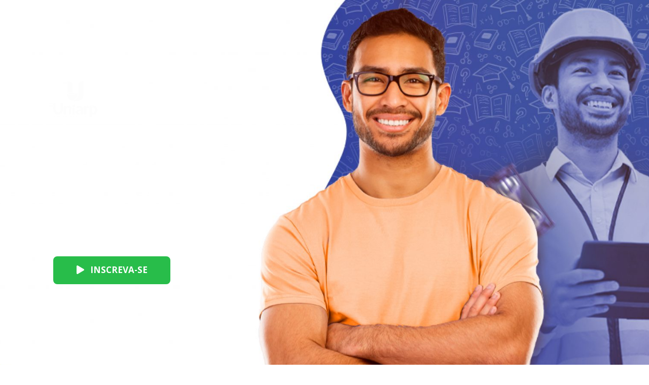

--- FILE ---
content_type: text/html; charset=UTF-8
request_url: https://seletivo.uniarp.edu.br/
body_size: 26075
content:
<!DOCTYPE html>
<html lang="pt-BR">
<head>
	<meta charset="UTF-8">
		<title>Seletivo Uniarp &#8211; 2025</title>
<meta name='robots' content='max-image-preview:large' />
<link rel="alternate" type="application/rss+xml" title="Feed para Seletivo Uniarp &raquo;" href="https://seletivo.uniarp.edu.br/feed/" />
<link rel="alternate" type="application/rss+xml" title="Feed de comentários para Seletivo Uniarp &raquo;" href="https://seletivo.uniarp.edu.br/comments/feed/" />
<script type="text/javascript">
window._wpemojiSettings = {"baseUrl":"https:\/\/s.w.org\/images\/core\/emoji\/14.0.0\/72x72\/","ext":".png","svgUrl":"https:\/\/s.w.org\/images\/core\/emoji\/14.0.0\/svg\/","svgExt":".svg","source":{"concatemoji":"https:\/\/seletivo.uniarp.edu.br\/wp-includes\/js\/wp-emoji-release.min.js?ver=6.2.2"}};
/*! This file is auto-generated */
!function(e,a,t){var n,r,o,i=a.createElement("canvas"),p=i.getContext&&i.getContext("2d");function s(e,t){p.clearRect(0,0,i.width,i.height),p.fillText(e,0,0);e=i.toDataURL();return p.clearRect(0,0,i.width,i.height),p.fillText(t,0,0),e===i.toDataURL()}function c(e){var t=a.createElement("script");t.src=e,t.defer=t.type="text/javascript",a.getElementsByTagName("head")[0].appendChild(t)}for(o=Array("flag","emoji"),t.supports={everything:!0,everythingExceptFlag:!0},r=0;r<o.length;r++)t.supports[o[r]]=function(e){if(p&&p.fillText)switch(p.textBaseline="top",p.font="600 32px Arial",e){case"flag":return s("\ud83c\udff3\ufe0f\u200d\u26a7\ufe0f","\ud83c\udff3\ufe0f\u200b\u26a7\ufe0f")?!1:!s("\ud83c\uddfa\ud83c\uddf3","\ud83c\uddfa\u200b\ud83c\uddf3")&&!s("\ud83c\udff4\udb40\udc67\udb40\udc62\udb40\udc65\udb40\udc6e\udb40\udc67\udb40\udc7f","\ud83c\udff4\u200b\udb40\udc67\u200b\udb40\udc62\u200b\udb40\udc65\u200b\udb40\udc6e\u200b\udb40\udc67\u200b\udb40\udc7f");case"emoji":return!s("\ud83e\udef1\ud83c\udffb\u200d\ud83e\udef2\ud83c\udfff","\ud83e\udef1\ud83c\udffb\u200b\ud83e\udef2\ud83c\udfff")}return!1}(o[r]),t.supports.everything=t.supports.everything&&t.supports[o[r]],"flag"!==o[r]&&(t.supports.everythingExceptFlag=t.supports.everythingExceptFlag&&t.supports[o[r]]);t.supports.everythingExceptFlag=t.supports.everythingExceptFlag&&!t.supports.flag,t.DOMReady=!1,t.readyCallback=function(){t.DOMReady=!0},t.supports.everything||(n=function(){t.readyCallback()},a.addEventListener?(a.addEventListener("DOMContentLoaded",n,!1),e.addEventListener("load",n,!1)):(e.attachEvent("onload",n),a.attachEvent("onreadystatechange",function(){"complete"===a.readyState&&t.readyCallback()})),(e=t.source||{}).concatemoji?c(e.concatemoji):e.wpemoji&&e.twemoji&&(c(e.twemoji),c(e.wpemoji)))}(window,document,window._wpemojiSettings);
</script>
<style type="text/css">
img.wp-smiley,
img.emoji {
	display: inline !important;
	border: none !important;
	box-shadow: none !important;
	height: 1em !important;
	width: 1em !important;
	margin: 0 0.07em !important;
	vertical-align: -0.1em !important;
	background: none !important;
	padding: 0 !important;
}
</style>
	<link rel='stylesheet' id='bdt-uikit-css' href='https://seletivo.uniarp.edu.br/wp-content/plugins/bdthemes-element-pack-lite/assets/css/bdt-uikit.css?ver=3.17.0' type='text/css' media='all' />
<link rel='stylesheet' id='ep-helper-css' href='https://seletivo.uniarp.edu.br/wp-content/plugins/bdthemes-element-pack-lite/assets/css/ep-helper.css?ver=5.6.1' type='text/css' media='all' />
<link rel='stylesheet' id='jkit-elements-main-css' href='https://seletivo.uniarp.edu.br/wp-content/plugins/jeg-elementor-kit/assets/css/elements/main.css?ver=2.6.4' type='text/css' media='all' />
<link rel='stylesheet' id='wp-block-library-css' href='https://seletivo.uniarp.edu.br/wp-includes/css/dist/block-library/style.min.css?ver=6.2.2' type='text/css' media='all' />
<link rel='stylesheet' id='classic-theme-styles-css' href='https://seletivo.uniarp.edu.br/wp-includes/css/classic-themes.min.css?ver=6.2.2' type='text/css' media='all' />
<style id='global-styles-inline-css' type='text/css'>
body{--wp--preset--color--black: #000000;--wp--preset--color--cyan-bluish-gray: #abb8c3;--wp--preset--color--white: #ffffff;--wp--preset--color--pale-pink: #f78da7;--wp--preset--color--vivid-red: #cf2e2e;--wp--preset--color--luminous-vivid-orange: #ff6900;--wp--preset--color--luminous-vivid-amber: #fcb900;--wp--preset--color--light-green-cyan: #7bdcb5;--wp--preset--color--vivid-green-cyan: #00d084;--wp--preset--color--pale-cyan-blue: #8ed1fc;--wp--preset--color--vivid-cyan-blue: #0693e3;--wp--preset--color--vivid-purple: #9b51e0;--wp--preset--gradient--vivid-cyan-blue-to-vivid-purple: linear-gradient(135deg,rgba(6,147,227,1) 0%,rgb(155,81,224) 100%);--wp--preset--gradient--light-green-cyan-to-vivid-green-cyan: linear-gradient(135deg,rgb(122,220,180) 0%,rgb(0,208,130) 100%);--wp--preset--gradient--luminous-vivid-amber-to-luminous-vivid-orange: linear-gradient(135deg,rgba(252,185,0,1) 0%,rgba(255,105,0,1) 100%);--wp--preset--gradient--luminous-vivid-orange-to-vivid-red: linear-gradient(135deg,rgba(255,105,0,1) 0%,rgb(207,46,46) 100%);--wp--preset--gradient--very-light-gray-to-cyan-bluish-gray: linear-gradient(135deg,rgb(238,238,238) 0%,rgb(169,184,195) 100%);--wp--preset--gradient--cool-to-warm-spectrum: linear-gradient(135deg,rgb(74,234,220) 0%,rgb(151,120,209) 20%,rgb(207,42,186) 40%,rgb(238,44,130) 60%,rgb(251,105,98) 80%,rgb(254,248,76) 100%);--wp--preset--gradient--blush-light-purple: linear-gradient(135deg,rgb(255,206,236) 0%,rgb(152,150,240) 100%);--wp--preset--gradient--blush-bordeaux: linear-gradient(135deg,rgb(254,205,165) 0%,rgb(254,45,45) 50%,rgb(107,0,62) 100%);--wp--preset--gradient--luminous-dusk: linear-gradient(135deg,rgb(255,203,112) 0%,rgb(199,81,192) 50%,rgb(65,88,208) 100%);--wp--preset--gradient--pale-ocean: linear-gradient(135deg,rgb(255,245,203) 0%,rgb(182,227,212) 50%,rgb(51,167,181) 100%);--wp--preset--gradient--electric-grass: linear-gradient(135deg,rgb(202,248,128) 0%,rgb(113,206,126) 100%);--wp--preset--gradient--midnight: linear-gradient(135deg,rgb(2,3,129) 0%,rgb(40,116,252) 100%);--wp--preset--duotone--dark-grayscale: url('#wp-duotone-dark-grayscale');--wp--preset--duotone--grayscale: url('#wp-duotone-grayscale');--wp--preset--duotone--purple-yellow: url('#wp-duotone-purple-yellow');--wp--preset--duotone--blue-red: url('#wp-duotone-blue-red');--wp--preset--duotone--midnight: url('#wp-duotone-midnight');--wp--preset--duotone--magenta-yellow: url('#wp-duotone-magenta-yellow');--wp--preset--duotone--purple-green: url('#wp-duotone-purple-green');--wp--preset--duotone--blue-orange: url('#wp-duotone-blue-orange');--wp--preset--font-size--small: 13px;--wp--preset--font-size--medium: 20px;--wp--preset--font-size--large: 36px;--wp--preset--font-size--x-large: 42px;--wp--preset--spacing--20: 0.44rem;--wp--preset--spacing--30: 0.67rem;--wp--preset--spacing--40: 1rem;--wp--preset--spacing--50: 1.5rem;--wp--preset--spacing--60: 2.25rem;--wp--preset--spacing--70: 3.38rem;--wp--preset--spacing--80: 5.06rem;--wp--preset--shadow--natural: 6px 6px 9px rgba(0, 0, 0, 0.2);--wp--preset--shadow--deep: 12px 12px 50px rgba(0, 0, 0, 0.4);--wp--preset--shadow--sharp: 6px 6px 0px rgba(0, 0, 0, 0.2);--wp--preset--shadow--outlined: 6px 6px 0px -3px rgba(255, 255, 255, 1), 6px 6px rgba(0, 0, 0, 1);--wp--preset--shadow--crisp: 6px 6px 0px rgba(0, 0, 0, 1);}:where(.is-layout-flex){gap: 0.5em;}body .is-layout-flow > .alignleft{float: left;margin-inline-start: 0;margin-inline-end: 2em;}body .is-layout-flow > .alignright{float: right;margin-inline-start: 2em;margin-inline-end: 0;}body .is-layout-flow > .aligncenter{margin-left: auto !important;margin-right: auto !important;}body .is-layout-constrained > .alignleft{float: left;margin-inline-start: 0;margin-inline-end: 2em;}body .is-layout-constrained > .alignright{float: right;margin-inline-start: 2em;margin-inline-end: 0;}body .is-layout-constrained > .aligncenter{margin-left: auto !important;margin-right: auto !important;}body .is-layout-constrained > :where(:not(.alignleft):not(.alignright):not(.alignfull)){max-width: var(--wp--style--global--content-size);margin-left: auto !important;margin-right: auto !important;}body .is-layout-constrained > .alignwide{max-width: var(--wp--style--global--wide-size);}body .is-layout-flex{display: flex;}body .is-layout-flex{flex-wrap: wrap;align-items: center;}body .is-layout-flex > *{margin: 0;}:where(.wp-block-columns.is-layout-flex){gap: 2em;}.has-black-color{color: var(--wp--preset--color--black) !important;}.has-cyan-bluish-gray-color{color: var(--wp--preset--color--cyan-bluish-gray) !important;}.has-white-color{color: var(--wp--preset--color--white) !important;}.has-pale-pink-color{color: var(--wp--preset--color--pale-pink) !important;}.has-vivid-red-color{color: var(--wp--preset--color--vivid-red) !important;}.has-luminous-vivid-orange-color{color: var(--wp--preset--color--luminous-vivid-orange) !important;}.has-luminous-vivid-amber-color{color: var(--wp--preset--color--luminous-vivid-amber) !important;}.has-light-green-cyan-color{color: var(--wp--preset--color--light-green-cyan) !important;}.has-vivid-green-cyan-color{color: var(--wp--preset--color--vivid-green-cyan) !important;}.has-pale-cyan-blue-color{color: var(--wp--preset--color--pale-cyan-blue) !important;}.has-vivid-cyan-blue-color{color: var(--wp--preset--color--vivid-cyan-blue) !important;}.has-vivid-purple-color{color: var(--wp--preset--color--vivid-purple) !important;}.has-black-background-color{background-color: var(--wp--preset--color--black) !important;}.has-cyan-bluish-gray-background-color{background-color: var(--wp--preset--color--cyan-bluish-gray) !important;}.has-white-background-color{background-color: var(--wp--preset--color--white) !important;}.has-pale-pink-background-color{background-color: var(--wp--preset--color--pale-pink) !important;}.has-vivid-red-background-color{background-color: var(--wp--preset--color--vivid-red) !important;}.has-luminous-vivid-orange-background-color{background-color: var(--wp--preset--color--luminous-vivid-orange) !important;}.has-luminous-vivid-amber-background-color{background-color: var(--wp--preset--color--luminous-vivid-amber) !important;}.has-light-green-cyan-background-color{background-color: var(--wp--preset--color--light-green-cyan) !important;}.has-vivid-green-cyan-background-color{background-color: var(--wp--preset--color--vivid-green-cyan) !important;}.has-pale-cyan-blue-background-color{background-color: var(--wp--preset--color--pale-cyan-blue) !important;}.has-vivid-cyan-blue-background-color{background-color: var(--wp--preset--color--vivid-cyan-blue) !important;}.has-vivid-purple-background-color{background-color: var(--wp--preset--color--vivid-purple) !important;}.has-black-border-color{border-color: var(--wp--preset--color--black) !important;}.has-cyan-bluish-gray-border-color{border-color: var(--wp--preset--color--cyan-bluish-gray) !important;}.has-white-border-color{border-color: var(--wp--preset--color--white) !important;}.has-pale-pink-border-color{border-color: var(--wp--preset--color--pale-pink) !important;}.has-vivid-red-border-color{border-color: var(--wp--preset--color--vivid-red) !important;}.has-luminous-vivid-orange-border-color{border-color: var(--wp--preset--color--luminous-vivid-orange) !important;}.has-luminous-vivid-amber-border-color{border-color: var(--wp--preset--color--luminous-vivid-amber) !important;}.has-light-green-cyan-border-color{border-color: var(--wp--preset--color--light-green-cyan) !important;}.has-vivid-green-cyan-border-color{border-color: var(--wp--preset--color--vivid-green-cyan) !important;}.has-pale-cyan-blue-border-color{border-color: var(--wp--preset--color--pale-cyan-blue) !important;}.has-vivid-cyan-blue-border-color{border-color: var(--wp--preset--color--vivid-cyan-blue) !important;}.has-vivid-purple-border-color{border-color: var(--wp--preset--color--vivid-purple) !important;}.has-vivid-cyan-blue-to-vivid-purple-gradient-background{background: var(--wp--preset--gradient--vivid-cyan-blue-to-vivid-purple) !important;}.has-light-green-cyan-to-vivid-green-cyan-gradient-background{background: var(--wp--preset--gradient--light-green-cyan-to-vivid-green-cyan) !important;}.has-luminous-vivid-amber-to-luminous-vivid-orange-gradient-background{background: var(--wp--preset--gradient--luminous-vivid-amber-to-luminous-vivid-orange) !important;}.has-luminous-vivid-orange-to-vivid-red-gradient-background{background: var(--wp--preset--gradient--luminous-vivid-orange-to-vivid-red) !important;}.has-very-light-gray-to-cyan-bluish-gray-gradient-background{background: var(--wp--preset--gradient--very-light-gray-to-cyan-bluish-gray) !important;}.has-cool-to-warm-spectrum-gradient-background{background: var(--wp--preset--gradient--cool-to-warm-spectrum) !important;}.has-blush-light-purple-gradient-background{background: var(--wp--preset--gradient--blush-light-purple) !important;}.has-blush-bordeaux-gradient-background{background: var(--wp--preset--gradient--blush-bordeaux) !important;}.has-luminous-dusk-gradient-background{background: var(--wp--preset--gradient--luminous-dusk) !important;}.has-pale-ocean-gradient-background{background: var(--wp--preset--gradient--pale-ocean) !important;}.has-electric-grass-gradient-background{background: var(--wp--preset--gradient--electric-grass) !important;}.has-midnight-gradient-background{background: var(--wp--preset--gradient--midnight) !important;}.has-small-font-size{font-size: var(--wp--preset--font-size--small) !important;}.has-medium-font-size{font-size: var(--wp--preset--font-size--medium) !important;}.has-large-font-size{font-size: var(--wp--preset--font-size--large) !important;}.has-x-large-font-size{font-size: var(--wp--preset--font-size--x-large) !important;}
.wp-block-navigation a:where(:not(.wp-element-button)){color: inherit;}
:where(.wp-block-columns.is-layout-flex){gap: 2em;}
.wp-block-pullquote{font-size: 1.5em;line-height: 1.6;}
</style>
<link rel='stylesheet' id='exad-slick-css' href='https://seletivo.uniarp.edu.br/wp-content/plugins/exclusive-addons-for-elementor/assets/vendor/css/slick.min.css?ver=6.2.2' type='text/css' media='all' />
<link rel='stylesheet' id='exad-slick-theme-css' href='https://seletivo.uniarp.edu.br/wp-content/plugins/exclusive-addons-for-elementor/assets/vendor/css/slick-theme.min.css?ver=6.2.2' type='text/css' media='all' />
<link rel='stylesheet' id='exad-image-hover-css' href='https://seletivo.uniarp.edu.br/wp-content/plugins/exclusive-addons-for-elementor/assets/vendor/css/imagehover.css?ver=6.2.2' type='text/css' media='all' />
<link rel='stylesheet' id='exad-main-style-css' href='https://seletivo.uniarp.edu.br/wp-content/plugins/exclusive-addons-for-elementor/assets/css/exad-styles.min.css?ver=6.2.2' type='text/css' media='all' />
<link rel='stylesheet' id='elementor-frontend-css' href='https://seletivo.uniarp.edu.br/wp-content/uploads/elementor/css/custom-frontend-lite.min.css?ver=1764723485' type='text/css' media='all' />
<link rel='stylesheet' id='swiper-css' href='https://seletivo.uniarp.edu.br/wp-content/plugins/elementor/assets/lib/swiper/v8/css/swiper.min.css?ver=8.4.5' type='text/css' media='all' />
<link rel='stylesheet' id='elementor-post-5-css' href='https://seletivo.uniarp.edu.br/wp-content/uploads/elementor/css/post-5.css?ver=1764723443' type='text/css' media='all' />
<link rel='stylesheet' id='elementor-global-css' href='https://seletivo.uniarp.edu.br/wp-content/uploads/elementor/css/global.css?ver=1764723487' type='text/css' media='all' />
<link rel='stylesheet' id='elementor-post-2179-css' href='https://seletivo.uniarp.edu.br/wp-content/uploads/elementor/css/post-2179.css?ver=1764965116' type='text/css' media='all' />
<link rel='stylesheet' id='hello-elementor-css' href='https://seletivo.uniarp.edu.br/wp-content/themes/hello-elementor-seletivo/style.min.css?ver=2.5.0' type='text/css' media='all' />
<link rel='stylesheet' id='hello-elementor-theme-style-css' href='https://seletivo.uniarp.edu.br/wp-content/themes/hello-elementor-seletivo/theme.min.css?ver=2.5.0' type='text/css' media='all' />
<link rel='stylesheet' id='elementor-lazyload-css' href='https://seletivo.uniarp.edu.br/wp-content/plugins/elementor/assets/css/modules/lazyload/frontend.min.css?ver=3.14.0' type='text/css' media='all' />
<link rel='stylesheet' id='google-fonts-1-css' href='https://fonts.googleapis.com/css?family=Roboto%3A100%2C100italic%2C200%2C200italic%2C300%2C300italic%2C400%2C400italic%2C500%2C500italic%2C600%2C600italic%2C700%2C700italic%2C800%2C800italic%2C900%2C900italic%7CRoboto+Slab%3A100%2C100italic%2C200%2C200italic%2C300%2C300italic%2C400%2C400italic%2C500%2C500italic%2C600%2C600italic%2C700%2C700italic%2C800%2C800italic%2C900%2C900italic%7COpen+Sans%3A100%2C100italic%2C200%2C200italic%2C300%2C300italic%2C400%2C400italic%2C500%2C500italic%2C600%2C600italic%2C700%2C700italic%2C800%2C800italic%2C900%2C900italic&#038;display=auto&#038;ver=6.2.2' type='text/css' media='all' />
<link rel='stylesheet' id='elementor-icons-shared-1-css' href='https://seletivo.uniarp.edu.br/wp-content/plugins/exclusive-addons-for-elementor/assets/fonts/remix-icon/remixicon.min.css?ver=2.6.5' type='text/css' media='all' />
<link rel='stylesheet' id='elementor-icons-remix-icons-css' href='https://seletivo.uniarp.edu.br/wp-content/plugins/exclusive-addons-for-elementor/assets/fonts/remix-icon/remixicon.min.css?ver=2.6.5' type='text/css' media='all' />
<link rel='stylesheet' id='elementor-icons-shared-0-css' href='https://seletivo.uniarp.edu.br/wp-content/plugins/exclusive-addons-for-elementor/assets/fonts/feather-icon/feather-icon-style.min.css?ver=2.6.5' type='text/css' media='all' />
<link rel='stylesheet' id='elementor-icons-feather-icons-css' href='https://seletivo.uniarp.edu.br/wp-content/plugins/exclusive-addons-for-elementor/assets/fonts/feather-icon/feather-icon-style.min.css?ver=2.6.5' type='text/css' media='all' />
<link rel="preconnect" href="https://fonts.gstatic.com/" crossorigin><script type='text/javascript' src='https://seletivo.uniarp.edu.br/wp-includes/js/jquery/jquery.min.js?ver=3.6.4' id='jquery-core-js'></script>
<script type='text/javascript' src='https://seletivo.uniarp.edu.br/wp-includes/js/jquery/jquery-migrate.min.js?ver=3.4.0' id='jquery-migrate-js'></script>
<link rel="https://api.w.org/" href="https://seletivo.uniarp.edu.br/wp-json/" /><link rel="alternate" type="application/json" href="https://seletivo.uniarp.edu.br/wp-json/wp/v2/pages/2179" /><link rel="EditURI" type="application/rsd+xml" title="RSD" href="https://seletivo.uniarp.edu.br/xmlrpc.php?rsd" />
<link rel="wlwmanifest" type="application/wlwmanifest+xml" href="https://seletivo.uniarp.edu.br/wp-includes/wlwmanifest.xml" />
<meta name="generator" content="WordPress 6.2.2" />
<link rel="canonical" href="https://seletivo.uniarp.edu.br/" />
<link rel='shortlink' href='https://seletivo.uniarp.edu.br/' />
<link rel="alternate" type="application/json+oembed" href="https://seletivo.uniarp.edu.br/wp-json/oembed/1.0/embed?url=https%3A%2F%2Fseletivo.uniarp.edu.br%2F" />
<style type='text/css'> .ae_data .elementor-editor-element-setting {
            display:none !important;
            }
            </style>
    <!-- Google Tag Manager -->

	<script>(function(w,d,s,l,i){w[l]=w[l]||[];w[l].push({'gtm.start':

	new Date().getTime(),event:'gtm.js'});var f=d.getElementsByTagName(s)[0],

	j=d.createElement(s),dl=l!='dataLayer'?'&l='+l:'';j.async=true;j.src=

	'https://www.googletagmanager.com/gtm.js?id='+i+dl;f.parentNode.insertBefore(j,f);

	})(window,document,'script','dataLayer','GTM-TZX2BRQ');</script>

	<!-- End Google Tag Manager -->	
<!-- Meta Pixel Code -->
<script>
!function(f,b,e,v,n,t,s){
	if(f.fbq)return;n=f.fbq=function(){n.callMethod?n.callMethod.apply(n,arguments):n.queue.push(arguments)};
	if(!f._fbq)f._fbq=n;n.push=n;n.loaded=!0;n.version='2.0';
	n.queue=[];t=b.createElement(e);t.async=!0;
	t.src=v;s=b.getElementsByTagName(e)[0];
	s.parentNode.insertBefore(t,s)}(window, document,'script','https://connect.facebook.net/en_US/fbevents.js');
	fbq('init', '536507391365531');
	fbq('track', 'PageView');
</script>
<noscript><img height="1" width="1" style="display:none" src="https://www.facebook.com/tr?id=536507391365531&ev=PageView&noscript=1"/></noscript>
<!-- End Meta Pixel Code -->

<!-- app rubeus tracking 
<script type="text/javascript" src="https://tracking.apprubeus.com.br/libs/RBTracking.min.js?rbclicod=63dqGauZj9DYcvpqktwg"></script>
end app rubeus -->
    
    <meta name="generator" content="Elementor 3.14.0; features: e_dom_optimization, e_optimized_assets_loading, e_optimized_css_loading, e_font_icon_svg, a11y_improvements, additional_custom_breakpoints; settings: css_print_method-external, google_font-enabled, font_display-auto">
<link rel="icon" href="https://seletivo.uniarp.edu.br/wp-content/uploads/2022/04/faviconUNIARP-color-100.png" sizes="32x32" />
<link rel="icon" href="https://seletivo.uniarp.edu.br/wp-content/uploads/2022/04/faviconUNIARP-color-100.png" sizes="192x192" />
<link rel="apple-touch-icon" href="https://seletivo.uniarp.edu.br/wp-content/uploads/2022/04/faviconUNIARP-color-100.png" />
<meta name="msapplication-TileImage" content="https://seletivo.uniarp.edu.br/wp-content/uploads/2022/04/faviconUNIARP-color-100.png" />
		<style type="text/css" id="wp-custom-css">
			.item-oculto .elementor-accordion .elementor-accordion-item:first-child {
display: none;
}

/* pop up entrada */
#mascara{
	display: block;
	z-index: 998;
	position:fixed; 
	top:0; 
	left:0;
	width: 100%;
	height: 100vh; 
	background: rgba(0, 0, 0, .5);
}
#popup-entrada{
	background-size: contain;
	background-repeat: no-repeat;
	background-position: center;
	width:500px;
	height:500px;
	position: fixed; 
	top: 15vh; 
	z-index: 999;
	box-shadow: 0px 0px 13px 5px rgba(0, 0, 0, .2);
	left:50%;
	margin-left: -250px;
	border-radius: 18px;
}
.oculto{
	display: none !important
}
@media screen and (max-width: 860px){
	#popup-entrada{
		width: 400px !important;
		left: 50% !important;
		margin-left: -200px !important;
		background-color: #df7511;
	}
}
@media screen and (max-width: 560px){
	#popup-entrada{
		width: 90vw !important;
		left: 0% !important;
		margin-left: 5vw !important;
		background-color: #df7511;
	}
}
.valores{display: none;text-indent: -999px}		</style>
			<meta name="viewport" content="width=device-width, initial-scale=1.0, viewport-fit=cover" /></head>
<body class="home page-template page-template-elementor_canvas page page-id-2179 exclusive-addons-elementor jkit-color-scheme e-lazyload elementor-default elementor-template-canvas elementor-kit-5 elementor-page elementor-page-2179">
	<svg xmlns="http://www.w3.org/2000/svg" viewBox="0 0 0 0" width="0" height="0" focusable="false" role="none" style="visibility: hidden; position: absolute; left: -9999px; overflow: hidden;" ><defs><filter id="wp-duotone-dark-grayscale"><feColorMatrix color-interpolation-filters="sRGB" type="matrix" values=" .299 .587 .114 0 0 .299 .587 .114 0 0 .299 .587 .114 0 0 .299 .587 .114 0 0 " /><feComponentTransfer color-interpolation-filters="sRGB" ><feFuncR type="table" tableValues="0 0.49803921568627" /><feFuncG type="table" tableValues="0 0.49803921568627" /><feFuncB type="table" tableValues="0 0.49803921568627" /><feFuncA type="table" tableValues="1 1" /></feComponentTransfer><feComposite in2="SourceGraphic" operator="in" /></filter></defs></svg><svg xmlns="http://www.w3.org/2000/svg" viewBox="0 0 0 0" width="0" height="0" focusable="false" role="none" style="visibility: hidden; position: absolute; left: -9999px; overflow: hidden;" ><defs><filter id="wp-duotone-grayscale"><feColorMatrix color-interpolation-filters="sRGB" type="matrix" values=" .299 .587 .114 0 0 .299 .587 .114 0 0 .299 .587 .114 0 0 .299 .587 .114 0 0 " /><feComponentTransfer color-interpolation-filters="sRGB" ><feFuncR type="table" tableValues="0 1" /><feFuncG type="table" tableValues="0 1" /><feFuncB type="table" tableValues="0 1" /><feFuncA type="table" tableValues="1 1" /></feComponentTransfer><feComposite in2="SourceGraphic" operator="in" /></filter></defs></svg><svg xmlns="http://www.w3.org/2000/svg" viewBox="0 0 0 0" width="0" height="0" focusable="false" role="none" style="visibility: hidden; position: absolute; left: -9999px; overflow: hidden;" ><defs><filter id="wp-duotone-purple-yellow"><feColorMatrix color-interpolation-filters="sRGB" type="matrix" values=" .299 .587 .114 0 0 .299 .587 .114 0 0 .299 .587 .114 0 0 .299 .587 .114 0 0 " /><feComponentTransfer color-interpolation-filters="sRGB" ><feFuncR type="table" tableValues="0.54901960784314 0.98823529411765" /><feFuncG type="table" tableValues="0 1" /><feFuncB type="table" tableValues="0.71764705882353 0.25490196078431" /><feFuncA type="table" tableValues="1 1" /></feComponentTransfer><feComposite in2="SourceGraphic" operator="in" /></filter></defs></svg><svg xmlns="http://www.w3.org/2000/svg" viewBox="0 0 0 0" width="0" height="0" focusable="false" role="none" style="visibility: hidden; position: absolute; left: -9999px; overflow: hidden;" ><defs><filter id="wp-duotone-blue-red"><feColorMatrix color-interpolation-filters="sRGB" type="matrix" values=" .299 .587 .114 0 0 .299 .587 .114 0 0 .299 .587 .114 0 0 .299 .587 .114 0 0 " /><feComponentTransfer color-interpolation-filters="sRGB" ><feFuncR type="table" tableValues="0 1" /><feFuncG type="table" tableValues="0 0.27843137254902" /><feFuncB type="table" tableValues="0.5921568627451 0.27843137254902" /><feFuncA type="table" tableValues="1 1" /></feComponentTransfer><feComposite in2="SourceGraphic" operator="in" /></filter></defs></svg><svg xmlns="http://www.w3.org/2000/svg" viewBox="0 0 0 0" width="0" height="0" focusable="false" role="none" style="visibility: hidden; position: absolute; left: -9999px; overflow: hidden;" ><defs><filter id="wp-duotone-midnight"><feColorMatrix color-interpolation-filters="sRGB" type="matrix" values=" .299 .587 .114 0 0 .299 .587 .114 0 0 .299 .587 .114 0 0 .299 .587 .114 0 0 " /><feComponentTransfer color-interpolation-filters="sRGB" ><feFuncR type="table" tableValues="0 0" /><feFuncG type="table" tableValues="0 0.64705882352941" /><feFuncB type="table" tableValues="0 1" /><feFuncA type="table" tableValues="1 1" /></feComponentTransfer><feComposite in2="SourceGraphic" operator="in" /></filter></defs></svg><svg xmlns="http://www.w3.org/2000/svg" viewBox="0 0 0 0" width="0" height="0" focusable="false" role="none" style="visibility: hidden; position: absolute; left: -9999px; overflow: hidden;" ><defs><filter id="wp-duotone-magenta-yellow"><feColorMatrix color-interpolation-filters="sRGB" type="matrix" values=" .299 .587 .114 0 0 .299 .587 .114 0 0 .299 .587 .114 0 0 .299 .587 .114 0 0 " /><feComponentTransfer color-interpolation-filters="sRGB" ><feFuncR type="table" tableValues="0.78039215686275 1" /><feFuncG type="table" tableValues="0 0.94901960784314" /><feFuncB type="table" tableValues="0.35294117647059 0.47058823529412" /><feFuncA type="table" tableValues="1 1" /></feComponentTransfer><feComposite in2="SourceGraphic" operator="in" /></filter></defs></svg><svg xmlns="http://www.w3.org/2000/svg" viewBox="0 0 0 0" width="0" height="0" focusable="false" role="none" style="visibility: hidden; position: absolute; left: -9999px; overflow: hidden;" ><defs><filter id="wp-duotone-purple-green"><feColorMatrix color-interpolation-filters="sRGB" type="matrix" values=" .299 .587 .114 0 0 .299 .587 .114 0 0 .299 .587 .114 0 0 .299 .587 .114 0 0 " /><feComponentTransfer color-interpolation-filters="sRGB" ><feFuncR type="table" tableValues="0.65098039215686 0.40392156862745" /><feFuncG type="table" tableValues="0 1" /><feFuncB type="table" tableValues="0.44705882352941 0.4" /><feFuncA type="table" tableValues="1 1" /></feComponentTransfer><feComposite in2="SourceGraphic" operator="in" /></filter></defs></svg><svg xmlns="http://www.w3.org/2000/svg" viewBox="0 0 0 0" width="0" height="0" focusable="false" role="none" style="visibility: hidden; position: absolute; left: -9999px; overflow: hidden;" ><defs><filter id="wp-duotone-blue-orange"><feColorMatrix color-interpolation-filters="sRGB" type="matrix" values=" .299 .587 .114 0 0 .299 .587 .114 0 0 .299 .587 .114 0 0 .299 .587 .114 0 0 " /><feComponentTransfer color-interpolation-filters="sRGB" ><feFuncR type="table" tableValues="0.098039215686275 1" /><feFuncG type="table" tableValues="0 0.66274509803922" /><feFuncB type="table" tableValues="0.84705882352941 0.41960784313725" /><feFuncA type="table" tableValues="1 1" /></feComponentTransfer><feComposite in2="SourceGraphic" operator="in" /></filter></defs></svg>		<div data-elementor-type="wp-page" data-elementor-id="2179" class="elementor elementor-2179">
									<section class="elementor-section elementor-top-section elementor-element elementor-element-cc34126 elementor-section-boxed elementor-section-height-default elementor-section-height-default exad-glass-effect-no exad-sticky-section-no" data-id="cc34126" data-element_type="section" data-settings="{&quot;background_background&quot;:&quot;classic&quot;}" data-e-bg-lazyload="">
						<div class="elementor-container elementor-column-gap-default">
					<div class="elementor-column elementor-col-50 elementor-top-column elementor-element elementor-element-7d2bf87 exad-glass-effect-no exad-sticky-section-no" data-id="7d2bf87" data-element_type="column">
			<div class="elementor-widget-wrap elementor-element-populated">
								<div class="elementor-element elementor-element-57a66b1 exad-sticky-section-no exad-glass-effect-no elementor-widget elementor-widget-html" data-id="57a66b1" data-element_type="widget" data-widget_type="html.default">
				<div class="elementor-widget-container">
			<!-- Meta Pixel Code -->
<script>
!function(f,b,e,v,n,t,s)
{if(f.fbq)return;n=f.fbq=function(){n.callMethod?
n.callMethod.apply(n,arguments):n.queue.push(arguments)};
if(!f._fbq)f._fbq=n;n.push=n;n.loaded=!0;n.version='2.0';
n.queue=[];t=b.createElement(e);t.async=!0;
t.src=v;s=b.getElementsByTagName(e)[0];
s.parentNode.insertBefore(t,s)}(window, document,'script',
'https://connect.facebook.net/en_US/fbevents.js');
fbq('init', '727222374957601');
fbq('track', 'PageView');
</script>
<noscript><img height="1" width="1" style="display:none"
src="https://www.facebook.com/tr?id=727222374957601&ev=PageView&noscript=1"
/></noscript>
<!-- End Meta Pixel Code -->		</div>
				</div>
				<div class="elementor-element elementor-element-d298efa elementor-widget-mobile__width-inherit exad-sticky-section-no exad-glass-effect-no elementor-widget elementor-widget-image" data-id="d298efa" data-element_type="widget" data-widget_type="image.default">
				<div class="elementor-widget-container">
			<style>/*! elementor - v3.14.0 - 18-06-2023 */
.elementor-widget-image{text-align:center}.elementor-widget-image a{display:inline-block}.elementor-widget-image a img[src$=".svg"]{width:48px}.elementor-widget-image img{vertical-align:middle;display:inline-block}</style>												<img width="768" height="629" src="https://seletivo.uniarp.edu.br/wp-content/uploads/2025/10/Nova-Marca-Uniarp-03-pb-768x629-1.png" class="attachment-full size-full wp-image-2250" alt="" decoding="async" loading="lazy" srcset="https://seletivo.uniarp.edu.br/wp-content/uploads/2025/10/Nova-Marca-Uniarp-03-pb-768x629-1.png 768w, https://seletivo.uniarp.edu.br/wp-content/uploads/2025/10/Nova-Marca-Uniarp-03-pb-768x629-1-300x246.png 300w" sizes="(max-width: 768px) 100vw, 768px" />															</div>
				</div>
				<div class="elementor-element elementor-element-8b280c6 elementor-widget-mobile__width-initial exad-sticky-section-no exad-glass-effect-no elementor-widget elementor-widget-heading" data-id="8b280c6" data-element_type="widget" data-widget_type="heading.default">
				<div class="elementor-widget-container">
			<style>/*! elementor - v3.14.0 - 18-06-2023 */
.elementor-heading-title{padding:0;margin:0;line-height:1}.elementor-widget-heading .elementor-heading-title[class*=elementor-size-]>a{color:inherit;font-size:inherit;line-height:inherit}.elementor-widget-heading .elementor-heading-title.elementor-size-small{font-size:15px}.elementor-widget-heading .elementor-heading-title.elementor-size-medium{font-size:19px}.elementor-widget-heading .elementor-heading-title.elementor-size-large{font-size:29px}.elementor-widget-heading .elementor-heading-title.elementor-size-xl{font-size:39px}.elementor-widget-heading .elementor-heading-title.elementor-size-xxl{font-size:59px}</style><h2 class="elementor-heading-title elementor-size-default">INFLUENCIE O SEU FUTURO</h2>		</div>
				</div>
				<div class="elementor-element elementor-element-b8f4f74 exad-sticky-section-no exad-glass-effect-no elementor-widget elementor-widget-text-editor" data-id="b8f4f74" data-element_type="widget" data-widget_type="text-editor.default">
				<div class="elementor-widget-container">
			<style>/*! elementor - v3.14.0 - 18-06-2023 */
.elementor-widget-text-editor.elementor-drop-cap-view-stacked .elementor-drop-cap{background-color:#69727d;color:#fff}.elementor-widget-text-editor.elementor-drop-cap-view-framed .elementor-drop-cap{color:#69727d;border:3px solid;background-color:transparent}.elementor-widget-text-editor:not(.elementor-drop-cap-view-default) .elementor-drop-cap{margin-top:8px}.elementor-widget-text-editor:not(.elementor-drop-cap-view-default) .elementor-drop-cap-letter{width:1em;height:1em}.elementor-widget-text-editor .elementor-drop-cap{float:left;text-align:center;line-height:1;font-size:50px}.elementor-widget-text-editor .elementor-drop-cap-letter{display:inline-block}</style>				<p><span style="color: #ffffff;">Dê o primeiro passo rumo</span></p><p><span style="color: #ffffff;">ao seu futuro agora.</span></p>						</div>
				</div>
				<div class="elementor-element elementor-element-5049b39 elementor-mobile-align-center exad-sticky-section-no exad-glass-effect-no elementor-widget elementor-widget-button" data-id="5049b39" data-element_type="widget" data-widget_type="button.default">
				<div class="elementor-widget-container">
					<div class="elementor-button-wrapper">
			<a class="elementor-button elementor-button-link elementor-size-sm" href="http://inscricao.uniarp.edu.br/?idPs=15729" target="_blank">
						<span class="elementor-button-content-wrapper">
						<span class="elementor-button-icon elementor-align-icon-left">
				<svg aria-hidden="true" class="e-font-icon-svg e-fas-play" viewBox="0 0 448 512" xmlns="http://www.w3.org/2000/svg"><path d="M424.4 214.7L72.4 6.6C43.8-10.3 0 6.1 0 47.9V464c0 37.5 40.7 60.1 72.4 41.3l352-208c31.4-18.5 31.5-64.1 0-82.6z"></path></svg>			</span>
						<span class="elementor-button-text">INSCREVA-SE</span>
		</span>
					</a>
		</div>
				</div>
				</div>
					</div>
		</div>
				<div class="elementor-column elementor-col-50 elementor-top-column elementor-element elementor-element-b8a589b exad-glass-effect-no exad-sticky-section-no" data-id="b8a589b" data-element_type="column">
			<div class="elementor-widget-wrap">
									</div>
		</div>
							</div>
		</section>
				<section class="elementor-section elementor-top-section elementor-element elementor-element-27b0626 elementor-section-boxed elementor-section-height-default elementor-section-height-default exad-glass-effect-no exad-sticky-section-no" data-id="27b0626" data-element_type="section" data-settings="{&quot;background_background&quot;:&quot;classic&quot;}" data-e-bg-lazyload=".elementor-background-overlay">
							<div class="elementor-background-overlay"></div>
							<div class="elementor-container elementor-column-gap-default">
					<div class="elementor-column elementor-col-100 elementor-top-column elementor-element elementor-element-d796a04 exad-glass-effect-no exad-sticky-section-no" data-id="d796a04" data-element_type="column">
			<div class="elementor-widget-wrap elementor-element-populated">
								<div class="elementor-element elementor-element-49ab1f6 exad-sticky-section-no exad-glass-effect-no elementor-widget elementor-widget-text-editor" data-id="49ab1f6" data-element_type="widget" data-widget_type="text-editor.default">
				<div class="elementor-widget-container">
							<p>UNIARP <strong>2026/1</strong></p>						</div>
				</div>
				<div class="elementor-element elementor-element-74bf208 elementor-widget-divider--view-line exad-sticky-section-no exad-glass-effect-no elementor-widget elementor-widget-divider" data-id="74bf208" data-element_type="widget" data-widget_type="divider.default">
				<div class="elementor-widget-container">
			<style>/*! elementor - v3.14.0 - 18-06-2023 */
.elementor-widget-divider{--divider-border-style:none;--divider-border-width:1px;--divider-color:#0c0d0e;--divider-icon-size:20px;--divider-element-spacing:10px;--divider-pattern-height:24px;--divider-pattern-size:20px;--divider-pattern-url:none;--divider-pattern-repeat:repeat-x}.elementor-widget-divider .elementor-divider{display:flex}.elementor-widget-divider .elementor-divider__text{font-size:15px;line-height:1;max-width:95%}.elementor-widget-divider .elementor-divider__element{margin:0 var(--divider-element-spacing);flex-shrink:0}.elementor-widget-divider .elementor-icon{font-size:var(--divider-icon-size)}.elementor-widget-divider .elementor-divider-separator{display:flex;margin:0;direction:ltr}.elementor-widget-divider--view-line_icon .elementor-divider-separator,.elementor-widget-divider--view-line_text .elementor-divider-separator{align-items:center}.elementor-widget-divider--view-line_icon .elementor-divider-separator:after,.elementor-widget-divider--view-line_icon .elementor-divider-separator:before,.elementor-widget-divider--view-line_text .elementor-divider-separator:after,.elementor-widget-divider--view-line_text .elementor-divider-separator:before{display:block;content:"";border-bottom:0;flex-grow:1;border-top:var(--divider-border-width) var(--divider-border-style) var(--divider-color)}.elementor-widget-divider--element-align-left .elementor-divider .elementor-divider-separator>.elementor-divider__svg:first-of-type{flex-grow:0;flex-shrink:100}.elementor-widget-divider--element-align-left .elementor-divider-separator:before{content:none}.elementor-widget-divider--element-align-left .elementor-divider__element{margin-left:0}.elementor-widget-divider--element-align-right .elementor-divider .elementor-divider-separator>.elementor-divider__svg:last-of-type{flex-grow:0;flex-shrink:100}.elementor-widget-divider--element-align-right .elementor-divider-separator:after{content:none}.elementor-widget-divider--element-align-right .elementor-divider__element{margin-right:0}.elementor-widget-divider:not(.elementor-widget-divider--view-line_text):not(.elementor-widget-divider--view-line_icon) .elementor-divider-separator{border-top:var(--divider-border-width) var(--divider-border-style) var(--divider-color)}.elementor-widget-divider--separator-type-pattern{--divider-border-style:none}.elementor-widget-divider--separator-type-pattern.elementor-widget-divider--view-line .elementor-divider-separator,.elementor-widget-divider--separator-type-pattern:not(.elementor-widget-divider--view-line) .elementor-divider-separator:after,.elementor-widget-divider--separator-type-pattern:not(.elementor-widget-divider--view-line) .elementor-divider-separator:before,.elementor-widget-divider--separator-type-pattern:not([class*=elementor-widget-divider--view]) .elementor-divider-separator{width:100%;min-height:var(--divider-pattern-height);-webkit-mask-size:var(--divider-pattern-size) 100%;mask-size:var(--divider-pattern-size) 100%;-webkit-mask-repeat:var(--divider-pattern-repeat);mask-repeat:var(--divider-pattern-repeat);background-color:var(--divider-color);-webkit-mask-image:var(--divider-pattern-url);mask-image:var(--divider-pattern-url)}.elementor-widget-divider--no-spacing{--divider-pattern-size:auto}.elementor-widget-divider--bg-round{--divider-pattern-repeat:round}.rtl .elementor-widget-divider .elementor-divider__text{direction:rtl}.e-con-inner>.elementor-widget-divider,.e-con>.elementor-widget-divider{width:var(--container-widget-width,100%);--flex-grow:var(--container-widget-flex-grow)}</style>		<div class="elementor-divider">
			<span class="elementor-divider-separator">
						</span>
		</div>
				</div>
				</div>
				<div class="elementor-element elementor-element-a67eddc exad-sticky-section-no exad-glass-effect-no elementor-widget elementor-widget-heading" data-id="a67eddc" data-element_type="widget" data-widget_type="heading.default">
				<div class="elementor-widget-container">
			<h2 class="elementor-heading-title elementor-size-default">SELETIVO DE VERÃO</h2>		</div>
				</div>
					</div>
		</div>
							</div>
		</section>
				<section class="elementor-section elementor-top-section elementor-element elementor-element-b26729f elementor-section-boxed elementor-section-height-default elementor-section-height-default exad-glass-effect-no exad-sticky-section-no" data-id="b26729f" data-element_type="section" data-settings="{&quot;background_background&quot;:&quot;classic&quot;}" data-e-bg-lazyload=".elementor-background-overlay">
							<div class="elementor-background-overlay"></div>
							<div class="elementor-container elementor-column-gap-default">
					<div class="elementor-column elementor-col-20 elementor-top-column elementor-element elementor-element-2c6bf41 bdt-backdrop-filter-yes exad-glass-effect-no exad-sticky-section-no" data-id="2c6bf41" data-element_type="column" data-settings="{&quot;background_background&quot;:&quot;classic&quot;}">
			<div class="elementor-widget-wrap elementor-element-populated">
								<div class="elementor-element elementor-element-814b2eb elementor-view-default elementor-mobile-position-top elementor-vertical-align-top exad-sticky-section-no exad-glass-effect-no elementor-widget elementor-widget-icon-box" data-id="814b2eb" data-element_type="widget" data-widget_type="icon-box.default">
				<div class="elementor-widget-container">
			<link rel="stylesheet" href="https://seletivo.uniarp.edu.br/wp-content/uploads/elementor/css/custom-widget-icon-box.min.css?ver=1764723689">		<div class="elementor-icon-box-wrapper">
						<div class="elementor-icon-box-icon">
				<a class="elementor-icon elementor-animation-grow" href="#video">
				<i aria-hidden="true" class="remixicon ri-video-fill"></i>				</a>
			</div>
						<div class="elementor-icon-box-content">
				<h3 class="elementor-icon-box-title">
					<a href="#video" >
						Conheça<br>a Uniarp					</a>
				</h3>
							</div>
		</div>
				</div>
				</div>
					</div>
		</div>
				<div class="elementor-column elementor-col-20 elementor-top-column elementor-element elementor-element-55dc53a exad-glass-effect-no exad-sticky-section-no" data-id="55dc53a" data-element_type="column" data-settings="{&quot;background_background&quot;:&quot;classic&quot;}">
			<div class="elementor-widget-wrap elementor-element-populated">
								<div class="elementor-element elementor-element-5f7ba51 elementor-view-default elementor-mobile-position-top elementor-vertical-align-top exad-sticky-section-no exad-glass-effect-no elementor-widget elementor-widget-icon-box" data-id="5f7ba51" data-element_type="widget" data-widget_type="icon-box.default">
				<div class="elementor-widget-container">
					<div class="elementor-icon-box-wrapper">
						<div class="elementor-icon-box-icon">
				<span class="elementor-icon elementor-animation-" >
				<svg aria-hidden="true" class="e-font-icon-svg e-fas-university" viewBox="0 0 512 512" xmlns="http://www.w3.org/2000/svg"><path d="M496 128v16a8 8 0 0 1-8 8h-24v12c0 6.627-5.373 12-12 12H60c-6.627 0-12-5.373-12-12v-12H24a8 8 0 0 1-8-8v-16a8 8 0 0 1 4.941-7.392l232-88a7.996 7.996 0 0 1 6.118 0l232 88A8 8 0 0 1 496 128zm-24 304H40c-13.255 0-24 10.745-24 24v16a8 8 0 0 0 8 8h464a8 8 0 0 0 8-8v-16c0-13.255-10.745-24-24-24zM96 192v192H60c-6.627 0-12 5.373-12 12v20h416v-20c0-6.627-5.373-12-12-12h-36V192h-64v192h-64V192h-64v192h-64V192H96z"></path></svg>				</span>
			</div>
						<div class="elementor-icon-box-content">
				<h3 class="elementor-icon-box-title">
					<span  >
						53					</span>
				</h3>
									<p class="elementor-icon-box-description">
						Anos de história					</p>
							</div>
		</div>
				</div>
				</div>
					</div>
		</div>
				<div class="elementor-column elementor-col-20 elementor-top-column elementor-element elementor-element-a1df0b0 exad-glass-effect-no exad-sticky-section-no" data-id="a1df0b0" data-element_type="column" data-settings="{&quot;background_background&quot;:&quot;classic&quot;}">
			<div class="elementor-widget-wrap elementor-element-populated">
								<div class="elementor-element elementor-element-e281ae1 elementor-view-default elementor-mobile-position-top elementor-vertical-align-top exad-sticky-section-no exad-glass-effect-no elementor-widget elementor-widget-icon-box" data-id="e281ae1" data-element_type="widget" data-widget_type="icon-box.default">
				<div class="elementor-widget-container">
					<div class="elementor-icon-box-wrapper">
						<div class="elementor-icon-box-icon">
				<span class="elementor-icon elementor-animation-" >
				<svg aria-hidden="true" class="e-font-icon-svg e-fas-graduation-cap" viewBox="0 0 640 512" xmlns="http://www.w3.org/2000/svg"><path d="M622.34 153.2L343.4 67.5c-15.2-4.67-31.6-4.67-46.79 0L17.66 153.2c-23.54 7.23-23.54 38.36 0 45.59l48.63 14.94c-10.67 13.19-17.23 29.28-17.88 46.9C38.78 266.15 32 276.11 32 288c0 10.78 5.68 19.85 13.86 25.65L20.33 428.53C18.11 438.52 25.71 448 35.94 448h56.11c10.24 0 17.84-9.48 15.62-19.47L82.14 313.65C90.32 307.85 96 298.78 96 288c0-11.57-6.47-21.25-15.66-26.87.76-15.02 8.44-28.3 20.69-36.72L296.6 284.5c9.06 2.78 26.44 6.25 46.79 0l278.95-85.7c23.55-7.24 23.55-38.36 0-45.6zM352.79 315.09c-28.53 8.76-52.84 3.92-65.59 0l-145.02-44.55L128 384c0 35.35 85.96 64 192 64s192-28.65 192-64l-14.18-113.47-145.03 44.56z"></path></svg>				</span>
			</div>
						<div class="elementor-icon-box-content">
				<h3 class="elementor-icon-box-title">
					<span  >
						Professores					</span>
				</h3>
									<p class="elementor-icon-box-description">
						Mestres e<br>Doutores					</p>
							</div>
		</div>
				</div>
				</div>
					</div>
		</div>
				<div class="elementor-column elementor-col-20 elementor-top-column elementor-element elementor-element-1c14b58 exad-glass-effect-no exad-sticky-section-no" data-id="1c14b58" data-element_type="column" data-settings="{&quot;background_background&quot;:&quot;classic&quot;}">
			<div class="elementor-widget-wrap elementor-element-populated">
								<div class="elementor-element elementor-element-4df12c6 elementor-view-default elementor-mobile-position-top elementor-vertical-align-top exad-sticky-section-no exad-glass-effect-no elementor-widget elementor-widget-icon-box" data-id="4df12c6" data-element_type="widget" data-widget_type="icon-box.default">
				<div class="elementor-widget-container">
					<div class="elementor-icon-box-wrapper">
						<div class="elementor-icon-box-icon">
				<a class="elementor-icon elementor-animation-" href="https://uniarp.edu.br/graduacao-presencial/" target="_blank">
				<svg aria-hidden="true" class="e-font-icon-svg e-fas-users" viewBox="0 0 640 512" xmlns="http://www.w3.org/2000/svg"><path d="M96 224c35.3 0 64-28.7 64-64s-28.7-64-64-64-64 28.7-64 64 28.7 64 64 64zm448 0c35.3 0 64-28.7 64-64s-28.7-64-64-64-64 28.7-64 64 28.7 64 64 64zm32 32h-64c-17.6 0-33.5 7.1-45.1 18.6 40.3 22.1 68.9 62 75.1 109.4h66c17.7 0 32-14.3 32-32v-32c0-35.3-28.7-64-64-64zm-256 0c61.9 0 112-50.1 112-112S381.9 32 320 32 208 82.1 208 144s50.1 112 112 112zm76.8 32h-8.3c-20.8 10-43.9 16-68.5 16s-47.6-6-68.5-16h-8.3C179.6 288 128 339.6 128 403.2V432c0 26.5 21.5 48 48 48h288c26.5 0 48-21.5 48-48v-28.8c0-63.6-51.6-115.2-115.2-115.2zm-223.7-13.4C161.5 263.1 145.6 256 128 256H64c-35.3 0-64 28.7-64 64v32c0 17.7 14.3 32 32 32h65.9c6.3-47.4 34.9-87.3 75.2-109.4z"></path></svg>				</a>
			</div>
						<div class="elementor-icon-box-content">
				<h3 class="elementor-icon-box-title">
					<a href="https://uniarp.edu.br/graduacao-presencial/" target="_blank" >
						+ 30 Cursos					</a>
				</h3>
									<p class="elementor-icon-box-description">
						Presenciais e EaD					</p>
							</div>
		</div>
				</div>
				</div>
					</div>
		</div>
				<div class="elementor-column elementor-col-20 elementor-top-column elementor-element elementor-element-d1dd4ca exad-glass-effect-no exad-sticky-section-no" data-id="d1dd4ca" data-element_type="column" data-settings="{&quot;background_background&quot;:&quot;classic&quot;}">
			<div class="elementor-widget-wrap elementor-element-populated">
								<div class="elementor-element elementor-element-37b975f elementor-view-default elementor-mobile-position-top elementor-vertical-align-top exad-sticky-section-no exad-glass-effect-no elementor-widget elementor-widget-icon-box" data-id="37b975f" data-element_type="widget" data-widget_type="icon-box.default">
				<div class="elementor-widget-container">
					<div class="elementor-icon-box-wrapper">
						<div class="elementor-icon-box-icon">
				<span class="elementor-icon elementor-animation-" >
				<svg aria-hidden="true" class="e-font-icon-svg e-fas-flask" viewBox="0 0 448 512" xmlns="http://www.w3.org/2000/svg"><path d="M437.2 403.5L320 215V64h8c13.3 0 24-10.7 24-24V24c0-13.3-10.7-24-24-24H120c-13.3 0-24 10.7-24 24v16c0 13.3 10.7 24 24 24h8v151L10.8 403.5C-18.5 450.6 15.3 512 70.9 512h306.2c55.7 0 89.4-61.5 60.1-108.5zM137.9 320l48.2-77.6c3.7-5.2 5.8-11.6 5.8-18.4V64h64v160c0 6.9 2.2 13.2 5.8 18.4l48.2 77.6h-172z"></path></svg>				</span>
			</div>
						<div class="elementor-icon-box-content">
				<h3 class="elementor-icon-box-title">
					<span  >
						50					</span>
				</h3>
									<p class="elementor-icon-box-description">
						Laboratórios especializados					</p>
							</div>
		</div>
				</div>
				</div>
					</div>
		</div>
							</div>
		</section>
				<section class="elementor-section elementor-top-section elementor-element elementor-element-743b38e elementor-section-boxed elementor-section-height-default elementor-section-height-default exad-glass-effect-no exad-sticky-section-no" data-id="743b38e" data-element_type="section" id="video" data-settings="{&quot;background_background&quot;:&quot;classic&quot;}">
						<div class="elementor-container elementor-column-gap-default">
					<div class="elementor-column elementor-col-50 elementor-top-column elementor-element elementor-element-b35a5ba exad-glass-effect-no exad-sticky-section-no" data-id="b35a5ba" data-element_type="column">
			<div class="elementor-widget-wrap elementor-element-populated">
								<div class="elementor-element elementor-element-4dcd1b1 elementor-widget__width-initial exad-sticky-section-no exad-glass-effect-no elementor-widget elementor-widget-video" data-id="4dcd1b1" data-element_type="widget" data-settings="{&quot;youtube_url&quot;:&quot;https:\/\/youtu.be\/TrXERfVUmTk?si=fVvmZQri1JzvfUik&quot;,&quot;video_type&quot;:&quot;youtube&quot;,&quot;controls&quot;:&quot;yes&quot;}" data-widget_type="video.default">
				<div class="elementor-widget-container">
			<style>/*! elementor - v3.14.0 - 18-06-2023 */
.elementor-widget-video .elementor-widget-container{overflow:hidden;transform:translateZ(0)}.elementor-widget-video .elementor-wrapper{aspect-ratio:var(--video-aspect-ratio)}.elementor-widget-video .elementor-wrapper iframe,.elementor-widget-video .elementor-wrapper video{height:100%;width:100%;display:flex;border:none;background-color:#000}@supports not (aspect-ratio:1/1){.elementor-widget-video .elementor-wrapper{position:relative;overflow:hidden;height:0;padding-bottom:calc(100% / var(--video-aspect-ratio))}.elementor-widget-video .elementor-wrapper iframe,.elementor-widget-video .elementor-wrapper video{position:absolute;top:0;right:0;bottom:0;left:0}}.elementor-widget-video .elementor-open-inline .elementor-custom-embed-image-overlay{position:absolute;top:0;left:0;width:100%;height:100%;background-size:cover;background-position:50%}.elementor-widget-video .elementor-custom-embed-image-overlay{cursor:pointer;text-align:center}.elementor-widget-video .elementor-custom-embed-image-overlay:hover .elementor-custom-embed-play i{opacity:1}.elementor-widget-video .elementor-custom-embed-image-overlay img{display:block;width:100%}.elementor-widget-video .e-hosted-video .elementor-video{-o-object-fit:cover;object-fit:cover}.e-con-inner>.elementor-widget-video,.e-con>.elementor-widget-video{width:var(--container-widget-width);--flex-grow:var(--container-widget-flex-grow)}</style>		<div class="elementor-wrapper elementor-open-inline">
			<div class="elementor-video"></div>		</div>
				</div>
				</div>
				<div class="elementor-element elementor-element-20acb45 elementor-absolute elementor-hidden-mobile elementor-hidden-tablet_extra elementor-hidden-tablet elementor-hidden-mobile_extra exad-sticky-section-no exad-glass-effect-no elementor-widget elementor-widget-image" data-id="20acb45" data-element_type="widget" data-settings="{&quot;_position&quot;:&quot;absolute&quot;}" data-widget_type="image.default">
				<div class="elementor-widget-container">
															<img width="800" height="784" src="https://seletivo.uniarp.edu.br/wp-content/uploads/2024/04/Sem-Titulo-1-123dPrancheta-1-1024x1003.png" class="attachment-large size-large wp-image-987" alt="" decoding="async" loading="lazy" srcset="https://seletivo.uniarp.edu.br/wp-content/uploads/2024/04/Sem-Titulo-1-123dPrancheta-1-1024x1003.png 1024w, https://seletivo.uniarp.edu.br/wp-content/uploads/2024/04/Sem-Titulo-1-123dPrancheta-1-300x294.png 300w, https://seletivo.uniarp.edu.br/wp-content/uploads/2024/04/Sem-Titulo-1-123dPrancheta-1-768x752.png 768w, https://seletivo.uniarp.edu.br/wp-content/uploads/2024/04/Sem-Titulo-1-123dPrancheta-1.png 1125w" sizes="(max-width: 800px) 100vw, 800px" />															</div>
				</div>
					</div>
		</div>
				<div class="elementor-column elementor-col-50 elementor-top-column elementor-element elementor-element-4179ae1 exad-glass-effect-no exad-sticky-section-no" data-id="4179ae1" data-element_type="column">
			<div class="elementor-widget-wrap elementor-element-populated">
								<div class="elementor-element elementor-element-bee4db5 exad-sticky-section-no exad-glass-effect-no elementor-widget elementor-widget-heading" data-id="bee4db5" data-element_type="widget" data-widget_type="heading.default">
				<div class="elementor-widget-container">
			<h2 class="elementor-heading-title elementor-size-default">Assista o vídeo e saiba <br>por que você deve estudar na Uniarp</h2>		</div>
				</div>
				<div class="elementor-element elementor-element-265d75a elementor-absolute elementor-hidden-mobile_extra elementor-hidden-mobile exad-sticky-section-no exad-glass-effect-no elementor-widget elementor-widget-image" data-id="265d75a" data-element_type="widget" data-settings="{&quot;_position&quot;:&quot;absolute&quot;}" data-widget_type="image.default">
				<div class="elementor-widget-container">
															<img width="800" height="365" src="https://seletivo.uniarp.edu.br/wp-content/uploads/2024/04/circulosPrancheta-1-1024x467.png" class="attachment-large size-large wp-image-1037" alt="" decoding="async" loading="lazy" srcset="https://seletivo.uniarp.edu.br/wp-content/uploads/2024/04/circulosPrancheta-1-1024x467.png 1024w, https://seletivo.uniarp.edu.br/wp-content/uploads/2024/04/circulosPrancheta-1-300x137.png 300w, https://seletivo.uniarp.edu.br/wp-content/uploads/2024/04/circulosPrancheta-1-768x351.png 768w, https://seletivo.uniarp.edu.br/wp-content/uploads/2024/04/circulosPrancheta-1.png 1080w" sizes="(max-width: 800px) 100vw, 800px" />															</div>
				</div>
				<div class="elementor-element elementor-element-08b3c35 elementor-widget-mobile__width-initial exad-sticky-section-no exad-glass-effect-no elementor-widget elementor-widget-text-editor" data-id="08b3c35" data-element_type="widget" data-widget_type="text-editor.default">
				<div class="elementor-widget-container">
							<h5>A Uniarp é referência em educação superior em Santa Catarina.</h5>						</div>
				</div>
				<div class="elementor-element elementor-element-aa8b14b elementor-mobile-align-center exad-sticky-section-no exad-glass-effect-no elementor-widget elementor-widget-button" data-id="aa8b14b" data-element_type="widget" data-widget_type="button.default">
				<div class="elementor-widget-container">
					<div class="elementor-button-wrapper">
			<a class="elementor-button elementor-button-link elementor-size-sm" href="http://inscricao.uniarp.edu.br/?idPs=15729" target="_blank">
						<span class="elementor-button-content-wrapper">
						<span class="elementor-button-icon elementor-align-icon-left">
				<svg aria-hidden="true" class="e-font-icon-svg e-fas-book-reader" viewBox="0 0 512 512" xmlns="http://www.w3.org/2000/svg"><path d="M352 96c0-53.02-42.98-96-96-96s-96 42.98-96 96 42.98 96 96 96 96-42.98 96-96zM233.59 241.1c-59.33-36.32-155.43-46.3-203.79-49.05C13.55 191.13 0 203.51 0 219.14v222.8c0 14.33 11.59 26.28 26.49 27.05 43.66 2.29 131.99 10.68 193.04 41.43 9.37 4.72 20.48-1.71 20.48-11.87V252.56c-.01-4.67-2.32-8.95-6.42-11.46zm248.61-49.05c-48.35 2.74-144.46 12.73-203.78 49.05-4.1 2.51-6.41 6.96-6.41 11.63v245.79c0 10.19 11.14 16.63 20.54 11.9 61.04-30.72 149.32-39.11 192.97-41.4 14.9-.78 26.49-12.73 26.49-27.06V219.14c-.01-15.63-13.56-28.01-29.81-27.09z"></path></svg>			</span>
						<span class="elementor-button-text">Inscrever-se</span>
		</span>
					</a>
		</div>
				</div>
				</div>
					</div>
		</div>
							</div>
		</section>
				<section class="elementor-section elementor-top-section elementor-element elementor-element-6c7cf37 elementor-section-boxed elementor-section-height-default elementor-section-height-default exad-glass-effect-no exad-sticky-section-no" data-id="6c7cf37" data-element_type="section">
						<div class="elementor-container elementor-column-gap-default">
					<div class="elementor-column elementor-col-100 elementor-top-column elementor-element elementor-element-e1d1462 exad-glass-effect-no exad-sticky-section-no" data-id="e1d1462" data-element_type="column" id="cursos">
			<div class="elementor-widget-wrap elementor-element-populated">
								<div class="elementor-element elementor-element-6108a04 exad-sticky-section-no exad-glass-effect-no elementor-widget elementor-widget-heading" data-id="6108a04" data-element_type="widget" data-widget_type="heading.default">
				<div class="elementor-widget-container">
			<h2 class="elementor-heading-title elementor-size-default">Cursos</h2>		</div>
				</div>
				<div class="elementor-element elementor-element-a1356b1 exad-sticky-section-no exad-glass-effect-no elementor-widget elementor-widget-text-editor" data-id="a1356b1" data-element_type="widget" data-widget_type="text-editor.default">
				<div class="elementor-widget-container">
							<h6>Modalidade Presencial</h6>						</div>
				</div>
				<div class="elementor-element elementor-element-b7ffaae elementor-widget-divider--view-line exad-sticky-section-no exad-glass-effect-no elementor-widget elementor-widget-divider" data-id="b7ffaae" data-element_type="widget" data-widget_type="divider.default">
				<div class="elementor-widget-container">
					<div class="elementor-divider">
			<span class="elementor-divider-separator">
						</span>
		</div>
				</div>
				</div>
					</div>
		</div>
							</div>
		</section>
				<section class="elementor-section elementor-top-section elementor-element elementor-element-539cfee elementor-section-boxed elementor-section-height-default elementor-section-height-default exad-glass-effect-no exad-sticky-section-no" data-id="539cfee" data-element_type="section">
						<div class="elementor-container elementor-column-gap-default">
					<div class="elementor-column elementor-col-100 elementor-top-column elementor-element elementor-element-fc0432a exad-glass-effect-no exad-sticky-section-no" data-id="fc0432a" data-element_type="column">
			<div class="elementor-widget-wrap elementor-element-populated">
								<div class="elementor-element elementor-element-1a76155 elementor-mobile-align-left exad-sticky-section-no exad-glass-effect-no elementor-widget elementor-widget-button" data-id="1a76155" data-element_type="widget" data-widget_type="button.default">
				<div class="elementor-widget-container">
					<div class="elementor-button-wrapper">
			<a class="elementor-button elementor-size-md" role="button">
						<span class="elementor-button-content-wrapper">
						<span class="elementor-button-icon elementor-align-icon-left">
				<i aria-hidden="true" class="feather icon-chevrons-right"></i>			</span>
						<span class="elementor-button-text">CURSOS PRESENCIAIS | CAMPUS CAÇADOR</span>
		</span>
					</a>
		</div>
				</div>
				</div>
				<div class="elementor-element elementor-element-30346a5 bdt-navigation-type-arrows-fraction elementor-widget__width-initial elementor-widget-laptop__width-initial elementor-widget-tablet_extra__width-initial elementor-widget-tablet__width-initial elementor-widget-mobile_extra__width-initial elementor-widget-mobile__width-initial bdt-carousel-style-carousel exad-sticky-section-no exad-glass-effect-no elementor-widget elementor-widget-bdt-panel-slider" data-id="30346a5" data-element_type="widget" data-settings="{&quot;columns_tablet_extra&quot;:&quot;2&quot;,&quot;columns&quot;:&quot;3&quot;,&quot;columns_tablet&quot;:&quot;2&quot;,&quot;columns_mobile&quot;:&quot;1&quot;}" data-widget_type="bdt-panel-slider.always-visible">
				<div class="elementor-widget-container">
					<div class="bdt-arrows-dots-align-bottom-left bdt-panel-slider bdt-text-on-always" data-settings="{&quot;autoplay&quot;:{&quot;delay&quot;:5000},&quot;loop&quot;:true,&quot;speed&quot;:500,&quot;slidesPerView&quot;:1,&quot;slidesPerGroup&quot;:1,&quot;spaceBetween&quot;:9,&quot;effect&quot;:&quot;carousel&quot;,&quot;breakpoints&quot;:{&quot;767&quot;:{&quot;slidesPerView&quot;:2,&quot;spaceBetween&quot;:9,&quot;slidesPerGroup&quot;:1},&quot;1023&quot;:{&quot;slidesPerView&quot;:3,&quot;spaceBetween&quot;:9,&quot;slidesPerGroup&quot;:1}},&quot;navigation&quot;:{&quot;nextEl&quot;:&quot;#bdt-panel-slider-30346a5 .bdt-navigation-next&quot;,&quot;prevEl&quot;:&quot;#bdt-panel-slider-30346a5 .bdt-navigation-prev&quot;},&quot;pagination&quot;:{&quot;el&quot;:&quot;#bdt-panel-slider-30346a5 .swiper-pagination&quot;,&quot;type&quot;:&quot;fraction&quot;,&quot;clickable&quot;:&quot;true&quot;,&quot;dynamicBullets&quot;:false},&quot;scrollbar&quot;:{&quot;el&quot;:&quot;#bdt-panel-slider-30346a5 .swiper-scrollbar&quot;,&quot;hide&quot;:&quot;true&quot;},&quot;coverflowEffect&quot;:{&quot;rotate&quot;:50,&quot;stretch&quot;:0,&quot;depth&quot;:100,&quot;modifier&quot;:1,&quot;slideShadows&quot;:true}}" id="bdt-panel-slider-30346a5" data-widget-settings="{&quot;id&quot;:&quot;#bdt-panel-slider-30346a5&quot;,&quot;mouseInteractivity&quot;:false}">
			<div class="swiper-carousel swiper">
				<div class="swiper-wrapper">
					
											<div class="bdt-panel-slide-item swiper-slide bdt-transition-toggle">

							<div class="bdt-panel-slide-thumb-wrapper">
								<div class="bdt-panel-slide-thumb bdt-background-cover" data-depth="0.2"
									style="background-image: url(https://seletivo.uniarp.edu.br/wp-content/uploads/2024/04/18063.jpg);"></div>
							</div>
							<div class="bdt-panel-slide-desc bdt-position-bottom-left bdt-position-z-index">

																	<h2										class="bdt-panel-slide-title bdt-transition-slide-bottom">
										Administração									</h2>
								
																	<div class="bdt-panel-slide-text bdt-transition-slide-bottom">
										<p><span style="color: #ffffff"><strong>Titulação:  </strong></span>Bacharelado</p><p><strong>Duração:</strong> 4 anos</p><p><strong>C/h: 3545hs</strong></p><p><strong>Periodo: </strong>Noturno</p>									</div>
								
																											<a class="bdt-panel-slide-link bdt-transition-slide-bottom " href="https://uniarp.edu.br/cursos/administracao/" target="_blank">
											<span>
												Conhecer curso											</span>
																							<span class="bdt-button-icon-align-left">

													<svg aria-hidden="true" class="fa-fw e-font-icon-svg e-fas-plus-circle" viewBox="0 0 512 512" xmlns="http://www.w3.org/2000/svg"><path d="M256 8C119 8 8 119 8 256s111 248 248 248 248-111 248-248S393 8 256 8zm144 276c0 6.6-5.4 12-12 12h-92v92c0 6.6-5.4 12-12 12h-56c-6.6 0-12-5.4-12-12v-92h-92c-6.6 0-12-5.4-12-12v-56c0-6.6 5.4-12 12-12h92v-92c0-6.6 5.4-12 12-12h56c6.6 0 12 5.4 12 12v92h92c6.6 0 12 5.4 12 12v56z"></path></svg>
												</span>
																					</a>
									
								
							</div>

															<div class="bdt-transition-fade bdt-position-cover bdt-overlay bdt-overlay-gradient"></div>
													</div>
												<div class="bdt-panel-slide-item swiper-slide bdt-transition-toggle">

							<div class="bdt-panel-slide-thumb-wrapper">
								<div class="bdt-panel-slide-thumb bdt-background-cover" data-depth="0.2"
									style="background-image: url(https://seletivo.uniarp.edu.br/wp-content/uploads/2024/04/4886.jpg);"></div>
							</div>
							<div class="bdt-panel-slide-desc bdt-position-bottom-left bdt-position-z-index">

																	<h2										class="bdt-panel-slide-title bdt-transition-slide-bottom">
										Agronomia									</h2>
								
																	<div class="bdt-panel-slide-text bdt-transition-slide-bottom">
										<p><span style="color: #ffffff"><strong>Titulação:  </strong></span>Bacharelado</p><p><strong>Duração:</strong> 5 anos</p><p><strong>C/h: </strong>3710 hs</p><p><strong>Periodo: </strong>Integral</p>									</div>
								
																											<a class="bdt-panel-slide-link bdt-transition-slide-bottom " href="https://uniarp.edu.br/cursos/agronomia/" target="_blank">
											<span>
												Conhecer curso											</span>
																							<span class="bdt-button-icon-align-left">

													<svg aria-hidden="true" class="fa-fw e-font-icon-svg e-fas-plus-circle" viewBox="0 0 512 512" xmlns="http://www.w3.org/2000/svg"><path d="M256 8C119 8 8 119 8 256s111 248 248 248 248-111 248-248S393 8 256 8zm144 276c0 6.6-5.4 12-12 12h-92v92c0 6.6-5.4 12-12 12h-56c-6.6 0-12-5.4-12-12v-92h-92c-6.6 0-12-5.4-12-12v-56c0-6.6 5.4-12 12-12h92v-92c0-6.6 5.4-12 12-12h56c6.6 0 12 5.4 12 12v92h92c6.6 0 12 5.4 12 12v56z"></path></svg>
												</span>
																					</a>
									
								
							</div>

															<div class="bdt-transition-fade bdt-position-cover bdt-overlay bdt-overlay-gradient"></div>
													</div>
												<div class="bdt-panel-slide-item swiper-slide bdt-transition-toggle">

							<div class="bdt-panel-slide-thumb-wrapper">
								<div class="bdt-panel-slide-thumb bdt-background-cover" data-depth="0.2"
									style="background-image: url(https://seletivo.uniarp.edu.br/wp-content/uploads/2024/04/13364.jpg);"></div>
							</div>
							<div class="bdt-panel-slide-desc bdt-position-bottom-left bdt-position-z-index">

																	<h2										class="bdt-panel-slide-title bdt-transition-slide-bottom">
										Análise e Desenvolvimento de Sistemas									</h2>
								
																	<div class="bdt-panel-slide-text bdt-transition-slide-bottom">
										<p><span style="color: #ffffff"><strong>Titulação:  </strong></span>Tecnólogo </p><p><strong>Duração:</strong> 3 anos</p><p><strong>C/h: 2040</strong> hs</p><p><strong>Periodo: </strong>Noturno</p>									</div>
								
																											<a class="bdt-panel-slide-link bdt-transition-slide-bottom " href="https://uniarp.edu.br/cursos/analise-e-desenvolvimento-de-sistemas/" target="_blank">
											<span>
												Conhecer curso											</span>
																							<span class="bdt-button-icon-align-left">

													<svg aria-hidden="true" class="fa-fw e-font-icon-svg e-fas-plus-circle" viewBox="0 0 512 512" xmlns="http://www.w3.org/2000/svg"><path d="M256 8C119 8 8 119 8 256s111 248 248 248 248-111 248-248S393 8 256 8zm144 276c0 6.6-5.4 12-12 12h-92v92c0 6.6-5.4 12-12 12h-56c-6.6 0-12-5.4-12-12v-92h-92c-6.6 0-12-5.4-12-12v-56c0-6.6 5.4-12 12-12h92v-92c0-6.6 5.4-12 12-12h56c6.6 0 12 5.4 12 12v92h92c6.6 0 12 5.4 12 12v56z"></path></svg>
												</span>
																					</a>
									
								
							</div>

															<div class="bdt-transition-fade bdt-position-cover bdt-overlay bdt-overlay-gradient"></div>
													</div>
												<div class="bdt-panel-slide-item swiper-slide bdt-transition-toggle">

							<div class="bdt-panel-slide-thumb-wrapper">
								<div class="bdt-panel-slide-thumb bdt-background-cover" data-depth="0.2"
									style="background-image: url(https://seletivo.uniarp.edu.br/wp-content/uploads/2024/04/doctor-from-future-concept-scaled.jpg);"></div>
							</div>
							<div class="bdt-panel-slide-desc bdt-position-bottom-left bdt-position-z-index">

																	<h2										class="bdt-panel-slide-title bdt-transition-slide-bottom">
										Biomedicina									</h2>
								
																	<div class="bdt-panel-slide-text bdt-transition-slide-bottom">
										<p><span style="color: #ffffff"><strong>Titulação:  </strong></span>Bacharelado</p><p><strong>Duração:</strong> 4 anos</p><p><strong>C/h: </strong>3215 hs</p><p><strong>Periodo:</strong>Noturno</p>									</div>
								
																											<a class="bdt-panel-slide-link bdt-transition-slide-bottom " href="https://uniarp.edu.br/cursos/biomedicina/" target="_blank">
											<span>
												Conhecer curso											</span>
																							<span class="bdt-button-icon-align-left">

													<svg aria-hidden="true" class="fa-fw e-font-icon-svg e-fas-plus-circle" viewBox="0 0 512 512" xmlns="http://www.w3.org/2000/svg"><path d="M256 8C119 8 8 119 8 256s111 248 248 248 248-111 248-248S393 8 256 8zm144 276c0 6.6-5.4 12-12 12h-92v92c0 6.6-5.4 12-12 12h-56c-6.6 0-12-5.4-12-12v-92h-92c-6.6 0-12-5.4-12-12v-56c0-6.6 5.4-12 12-12h92v-92c0-6.6 5.4-12 12-12h56c6.6 0 12 5.4 12 12v92h92c6.6 0 12 5.4 12 12v56z"></path></svg>
												</span>
																					</a>
									
								
							</div>

															<div class="bdt-transition-fade bdt-position-cover bdt-overlay bdt-overlay-gradient"></div>
													</div>
												<div class="bdt-panel-slide-item swiper-slide bdt-transition-toggle">

							<div class="bdt-panel-slide-thumb-wrapper">
								<div class="bdt-panel-slide-thumb bdt-background-cover" data-depth="0.2"
									style="background-image: url(https://seletivo.uniarp.edu.br/wp-content/uploads/2024/04/24391.jpg);"></div>
							</div>
							<div class="bdt-panel-slide-desc bdt-position-bottom-left bdt-position-z-index">

																	<h2										class="bdt-panel-slide-title bdt-transition-slide-bottom">
										Ciências Contábeis									</h2>
								
																	<div class="bdt-panel-slide-text bdt-transition-slide-bottom">
										<p><span style="color: #ffffff"><strong>Titulação:  </strong></span>Bacharelado</p><p><strong>Duração:</strong> 4 anos</p><p><strong>C/h:</strong>3340hs</p><p><strong>Periodo: </strong>Noturno</p>									</div>
								
																											<a class="bdt-panel-slide-link bdt-transition-slide-bottom " href="https://uniarp.edu.br/cursos/ciencias-contabeis/" target="_blank">
											<span>
												Conhecer curso											</span>
																							<span class="bdt-button-icon-align-left">

													<svg aria-hidden="true" class="fa-fw e-font-icon-svg e-fas-plus-circle" viewBox="0 0 512 512" xmlns="http://www.w3.org/2000/svg"><path d="M256 8C119 8 8 119 8 256s111 248 248 248 248-111 248-248S393 8 256 8zm144 276c0 6.6-5.4 12-12 12h-92v92c0 6.6-5.4 12-12 12h-56c-6.6 0-12-5.4-12-12v-92h-92c-6.6 0-12-5.4-12-12v-56c0-6.6 5.4-12 12-12h92v-92c0-6.6 5.4-12 12-12h56c6.6 0 12 5.4 12 12v92h92c6.6 0 12 5.4 12 12v56z"></path></svg>
												</span>
																					</a>
									
								
							</div>

															<div class="bdt-transition-fade bdt-position-cover bdt-overlay bdt-overlay-gradient"></div>
													</div>
												<div class="bdt-panel-slide-item swiper-slide bdt-transition-toggle">

							<div class="bdt-panel-slide-thumb-wrapper">
								<div class="bdt-panel-slide-thumb bdt-background-cover" data-depth="0.2"
									style="background-image: url(https://seletivo.uniarp.edu.br/wp-content/uploads/2024/04/2151151878-1.jpg);"></div>
							</div>
							<div class="bdt-panel-slide-desc bdt-position-bottom-left bdt-position-z-index">

																	<h2										class="bdt-panel-slide-title bdt-transition-slide-bottom">
										Direito									</h2>
								
																	<div class="bdt-panel-slide-text bdt-transition-slide-bottom">
										<p><span style="color: #ffffff"><strong>Titulação:  </strong></span>Bacharelado</p><p><strong>Duração:</strong> 5 anos</p><p><strong>C/h: </strong>3817,5hs</p><p><strong>Periodo: </strong>Integral</p>									</div>
								
																											<a class="bdt-panel-slide-link bdt-transition-slide-bottom " href="https://uniarp.edu.br/cursos/direito/" target="_blank">
											<span>
												Conhecer curso											</span>
																							<span class="bdt-button-icon-align-left">

													<svg aria-hidden="true" class="fa-fw e-font-icon-svg e-fas-plus-circle" viewBox="0 0 512 512" xmlns="http://www.w3.org/2000/svg"><path d="M256 8C119 8 8 119 8 256s111 248 248 248 248-111 248-248S393 8 256 8zm144 276c0 6.6-5.4 12-12 12h-92v92c0 6.6-5.4 12-12 12h-56c-6.6 0-12-5.4-12-12v-92h-92c-6.6 0-12-5.4-12-12v-56c0-6.6 5.4-12 12-12h92v-92c0-6.6 5.4-12 12-12h56c6.6 0 12 5.4 12 12v92h92c6.6 0 12 5.4 12 12v56z"></path></svg>
												</span>
																					</a>
									
								
							</div>

															<div class="bdt-transition-fade bdt-position-cover bdt-overlay bdt-overlay-gradient"></div>
													</div>
												<div class="bdt-panel-slide-item swiper-slide bdt-transition-toggle">

							<div class="bdt-panel-slide-thumb-wrapper">
								<div class="bdt-panel-slide-thumb bdt-background-cover" data-depth="0.2"
									style="background-image: url(https://seletivo.uniarp.edu.br/wp-content/uploads/2024/04/girls-team-exercising-aerobics-together-gym-scaled.jpg);"></div>
							</div>
							<div class="bdt-panel-slide-desc bdt-position-bottom-left bdt-position-z-index">

																	<h2										class="bdt-panel-slide-title bdt-transition-slide-bottom">
										Ed. Física									</h2>
								
																	<div class="bdt-panel-slide-text bdt-transition-slide-bottom">
										<p><span style="color: #ffffff"><strong>Titulação:  </strong></span>Licenciatura ou Bacharelado</p><p><strong>Duração:</strong> 4 anos</p><p><strong>C/h: </strong>3355 hs</p><p><strong>Periodo:</strong>Integral</p>									</div>
								
																											<a class="bdt-panel-slide-link bdt-transition-slide-bottom " href="https://uniarp.edu.br/cursos/educacao-fisica-licenciatura/" target="_blank">
											<span>
												Conhecer curso											</span>
																							<span class="bdt-button-icon-align-left">

													<svg aria-hidden="true" class="fa-fw e-font-icon-svg e-fas-plus-circle" viewBox="0 0 512 512" xmlns="http://www.w3.org/2000/svg"><path d="M256 8C119 8 8 119 8 256s111 248 248 248 248-111 248-248S393 8 256 8zm144 276c0 6.6-5.4 12-12 12h-92v92c0 6.6-5.4 12-12 12h-56c-6.6 0-12-5.4-12-12v-92h-92c-6.6 0-12-5.4-12-12v-56c0-6.6 5.4-12 12-12h92v-92c0-6.6 5.4-12 12-12h56c6.6 0 12 5.4 12 12v92h92c6.6 0 12 5.4 12 12v56z"></path></svg>
												</span>
																					</a>
									
								
							</div>

															<div class="bdt-transition-fade bdt-position-cover bdt-overlay bdt-overlay-gradient"></div>
													</div>
												<div class="bdt-panel-slide-item swiper-slide bdt-transition-toggle">

							<div class="bdt-panel-slide-thumb-wrapper">
								<div class="bdt-panel-slide-thumb bdt-background-cover" data-depth="0.2"
									style="background-image: url(https://seletivo.uniarp.edu.br/wp-content/uploads/2025/10/construction-helmet-blueprints-table-bright-site-light-construction-site-office-background-aar-64-job-id-f37e6291daf64f81a11b2ba1927d7519-scaled.jpg);"></div>
							</div>
							<div class="bdt-panel-slide-desc bdt-position-bottom-left bdt-position-z-index">

																	<h2										class="bdt-panel-slide-title bdt-transition-slide-bottom">
										Engenharia Civil									</h2>
								
																	<div class="bdt-panel-slide-text bdt-transition-slide-bottom">
										<p><span style="color: #ffffff"><strong>Titulação:  </strong></span>Bacharelado</p><p><strong>Duração:</strong> 5 anos</p><p><strong>C/h: </strong>3567h</p><p><strong>Periodo: </strong>Integral</p>									</div>
								
																											<a class="bdt-panel-slide-link bdt-transition-slide-bottom " href="https://uniarp.edu.br/cursos/engenharia-eletrica/" target="_blank">
											<span>
												Conhecer curso											</span>
																							<span class="bdt-button-icon-align-left">

													<svg aria-hidden="true" class="fa-fw e-font-icon-svg e-fas-plus-circle" viewBox="0 0 512 512" xmlns="http://www.w3.org/2000/svg"><path d="M256 8C119 8 8 119 8 256s111 248 248 248 248-111 248-248S393 8 256 8zm144 276c0 6.6-5.4 12-12 12h-92v92c0 6.6-5.4 12-12 12h-56c-6.6 0-12-5.4-12-12v-92h-92c-6.6 0-12-5.4-12-12v-56c0-6.6 5.4-12 12-12h92v-92c0-6.6 5.4-12 12-12h56c6.6 0 12 5.4 12 12v92h92c6.6 0 12 5.4 12 12v56z"></path></svg>
												</span>
																					</a>
									
								
							</div>

															<div class="bdt-transition-fade bdt-position-cover bdt-overlay bdt-overlay-gradient"></div>
													</div>
												<div class="bdt-panel-slide-item swiper-slide bdt-transition-toggle">

							<div class="bdt-panel-slide-thumb-wrapper">
								<div class="bdt-panel-slide-thumb bdt-background-cover" data-depth="0.2"
									style="background-image: url(https://seletivo.uniarp.edu.br/wp-content/uploads/2024/04/18905.jpg);"></div>
							</div>
							<div class="bdt-panel-slide-desc bdt-position-bottom-left bdt-position-z-index">

																	<h2										class="bdt-panel-slide-title bdt-transition-slide-bottom">
										Engenharia Elétrica									</h2>
								
																	<div class="bdt-panel-slide-text bdt-transition-slide-bottom">
										<p><span style="color: #ffffff"><strong>Titulação:  </strong></span>Bacharelado</p><p><strong>Duração:</strong> 5 anos</p><p><strong>C/h: </strong>3732 hs</p><p><strong>Periodo: </strong>Integral</p>									</div>
								
																											<a class="bdt-panel-slide-link bdt-transition-slide-bottom " href="https://uniarp.edu.br/cursos/engenharia-eletrica/" target="_blank">
											<span>
												Conhecer curso											</span>
																							<span class="bdt-button-icon-align-left">

													<svg aria-hidden="true" class="fa-fw e-font-icon-svg e-fas-plus-circle" viewBox="0 0 512 512" xmlns="http://www.w3.org/2000/svg"><path d="M256 8C119 8 8 119 8 256s111 248 248 248 248-111 248-248S393 8 256 8zm144 276c0 6.6-5.4 12-12 12h-92v92c0 6.6-5.4 12-12 12h-56c-6.6 0-12-5.4-12-12v-92h-92c-6.6 0-12-5.4-12-12v-56c0-6.6 5.4-12 12-12h92v-92c0-6.6 5.4-12 12-12h56c6.6 0 12 5.4 12 12v92h92c6.6 0 12 5.4 12 12v56z"></path></svg>
												</span>
																					</a>
									
								
							</div>

															<div class="bdt-transition-fade bdt-position-cover bdt-overlay bdt-overlay-gradient"></div>
													</div>
												<div class="bdt-panel-slide-item swiper-slide bdt-transition-toggle">

							<div class="bdt-panel-slide-thumb-wrapper">
								<div class="bdt-panel-slide-thumb bdt-background-cover" data-depth="0.2"
									style="background-image: url(https://seletivo.uniarp.edu.br/wp-content/uploads/2024/04/47385.jpg);"></div>
							</div>
							<div class="bdt-panel-slide-desc bdt-position-bottom-left bdt-position-z-index">

																	<h2										class="bdt-panel-slide-title bdt-transition-slide-bottom">
										Engenharia Mecânica									</h2>
								
																	<div class="bdt-panel-slide-text bdt-transition-slide-bottom">
										<p><span style="color: #ffffff"><strong>Titulação:  </strong></span>Bacharelado</p><p><strong>Duração:</strong> 5 anos</p><p><strong>C/h: </strong>3732 hs</p><p><strong>Periodo: </strong>Integral</p>									</div>
								
																											<a class="bdt-panel-slide-link bdt-transition-slide-bottom " href="https://uniarp.edu.br/cursos/engenharia-mecanica/" target="_blank">
											<span>
												Conhecer curso											</span>
																							<span class="bdt-button-icon-align-left">

													<svg aria-hidden="true" class="fa-fw e-font-icon-svg e-fas-plus-circle" viewBox="0 0 512 512" xmlns="http://www.w3.org/2000/svg"><path d="M256 8C119 8 8 119 8 256s111 248 248 248 248-111 248-248S393 8 256 8zm144 276c0 6.6-5.4 12-12 12h-92v92c0 6.6-5.4 12-12 12h-56c-6.6 0-12-5.4-12-12v-92h-92c-6.6 0-12-5.4-12-12v-56c0-6.6 5.4-12 12-12h92v-92c0-6.6 5.4-12 12-12h56c6.6 0 12 5.4 12 12v92h92c6.6 0 12 5.4 12 12v56z"></path></svg>
												</span>
																					</a>
									
								
							</div>

															<div class="bdt-transition-fade bdt-position-cover bdt-overlay bdt-overlay-gradient"></div>
													</div>
												<div class="bdt-panel-slide-item swiper-slide bdt-transition-toggle">

							<div class="bdt-panel-slide-thumb-wrapper">
								<div class="bdt-panel-slide-thumb bdt-background-cover" data-depth="0.2"
									style="background-image: url(https://seletivo.uniarp.edu.br/wp-content/uploads/2024/04/139577.jpg);"></div>
							</div>
							<div class="bdt-panel-slide-desc bdt-position-bottom-left bdt-position-z-index">

																	<h2										class="bdt-panel-slide-title bdt-transition-slide-bottom">
										Enfermagem									</h2>
								
																	<div class="bdt-panel-slide-text bdt-transition-slide-bottom">
										<p><span style="color: #ffffff"><strong>Titulação:  </strong></span>Bacharelado</p><p><strong>Duração:</strong> 5 anos</p><p><strong>C/h: </strong>4012 hs</p><p><strong>Periodo: </strong>Integral</p>									</div>
								
																											<a class="bdt-panel-slide-link bdt-transition-slide-bottom " href="https://uniarp.edu.br/cursos/enfermagem/" target="_blank">
											<span>
												Conhecer curso											</span>
																							<span class="bdt-button-icon-align-left">

													<svg aria-hidden="true" class="fa-fw e-font-icon-svg e-fas-plus-circle" viewBox="0 0 512 512" xmlns="http://www.w3.org/2000/svg"><path d="M256 8C119 8 8 119 8 256s111 248 248 248 248-111 248-248S393 8 256 8zm144 276c0 6.6-5.4 12-12 12h-92v92c0 6.6-5.4 12-12 12h-56c-6.6 0-12-5.4-12-12v-92h-92c-6.6 0-12-5.4-12-12v-56c0-6.6 5.4-12 12-12h92v-92c0-6.6 5.4-12 12-12h56c6.6 0 12 5.4 12 12v92h92c6.6 0 12 5.4 12 12v56z"></path></svg>
												</span>
																					</a>
									
								
							</div>

															<div class="bdt-transition-fade bdt-position-cover bdt-overlay bdt-overlay-gradient"></div>
													</div>
												<div class="bdt-panel-slide-item swiper-slide bdt-transition-toggle">

							<div class="bdt-panel-slide-thumb-wrapper">
								<div class="bdt-panel-slide-thumb bdt-background-cover" data-depth="0.2"
									style="background-image: url(https://seletivo.uniarp.edu.br/wp-content/uploads/2024/04/2148825329.jpg);"></div>
							</div>
							<div class="bdt-panel-slide-desc bdt-position-bottom-left bdt-position-z-index">

																	<h2										class="bdt-panel-slide-title bdt-transition-slide-bottom">
										Estética e Cosmética									</h2>
								
																	<div class="bdt-panel-slide-text bdt-transition-slide-bottom">
										<p><span style="color: #ffffff"><strong>Titulação:  </strong></span>Tecnólogo</p><p><strong>Duração:</strong> 3 anos e meio</p><p><strong>C/h: </strong>2520hs</p><p><strong>Periodo: </strong>Integral</p>									</div>
								
																											<a class="bdt-panel-slide-link bdt-transition-slide-bottom " href="https://uniarp.edu.br/cursos/estetica-e-cosmetica/" target="_blank">
											<span>
												Conhecer curso											</span>
																							<span class="bdt-button-icon-align-left">

													<svg aria-hidden="true" class="fa-fw e-font-icon-svg e-fas-plus-circle" viewBox="0 0 512 512" xmlns="http://www.w3.org/2000/svg"><path d="M256 8C119 8 8 119 8 256s111 248 248 248 248-111 248-248S393 8 256 8zm144 276c0 6.6-5.4 12-12 12h-92v92c0 6.6-5.4 12-12 12h-56c-6.6 0-12-5.4-12-12v-92h-92c-6.6 0-12-5.4-12-12v-56c0-6.6 5.4-12 12-12h92v-92c0-6.6 5.4-12 12-12h56c6.6 0 12 5.4 12 12v92h92c6.6 0 12 5.4 12 12v56z"></path></svg>
												</span>
																					</a>
									
								
							</div>

															<div class="bdt-transition-fade bdt-position-cover bdt-overlay bdt-overlay-gradient"></div>
													</div>
												<div class="bdt-panel-slide-item swiper-slide bdt-transition-toggle">

							<div class="bdt-panel-slide-thumb-wrapper">
								<div class="bdt-panel-slide-thumb bdt-background-cover" data-depth="0.2"
									style="background-image: url(https://seletivo.uniarp.edu.br/wp-content/uploads/2024/04/111121Prancheta-1.png);"></div>
							</div>
							<div class="bdt-panel-slide-desc bdt-position-bottom-left bdt-position-z-index">

																	<h2										class="bdt-panel-slide-title bdt-transition-slide-bottom">
										Farmácia									</h2>
								
																	<div class="bdt-panel-slide-text bdt-transition-slide-bottom">
										<p><span style="color: #ffffff"><strong>Titulação:  </strong></span>Bacharelado</p><p><strong>Duração:</strong> 5 anos</p><p><strong>C/h: </strong>4120hs</p><p><strong>Periodo: </strong>Integral</p>									</div>
								
																											<a class="bdt-panel-slide-link bdt-transition-slide-bottom " href="https://uniarp.edu.br/cursos/farmacia/" target="_blank">
											<span>
												Conhecer curso											</span>
																							<span class="bdt-button-icon-align-left">

													<svg aria-hidden="true" class="fa-fw e-font-icon-svg e-fas-plus-circle" viewBox="0 0 512 512" xmlns="http://www.w3.org/2000/svg"><path d="M256 8C119 8 8 119 8 256s111 248 248 248 248-111 248-248S393 8 256 8zm144 276c0 6.6-5.4 12-12 12h-92v92c0 6.6-5.4 12-12 12h-56c-6.6 0-12-5.4-12-12v-92h-92c-6.6 0-12-5.4-12-12v-56c0-6.6 5.4-12 12-12h92v-92c0-6.6 5.4-12 12-12h56c6.6 0 12 5.4 12 12v92h92c6.6 0 12 5.4 12 12v56z"></path></svg>
												</span>
																					</a>
									
								
							</div>

															<div class="bdt-transition-fade bdt-position-cover bdt-overlay bdt-overlay-gradient"></div>
													</div>
												<div class="bdt-panel-slide-item swiper-slide bdt-transition-toggle">

							<div class="bdt-panel-slide-thumb-wrapper">
								<div class="bdt-panel-slide-thumb bdt-background-cover" data-depth="0.2"
									style="background-image: url(https://seletivo.uniarp.edu.br/wp-content/uploads/2024/04/checking-his-mobility-cropped-shot-young-female-physiotherapist-treating-mature-male-patient.jpg);"></div>
							</div>
							<div class="bdt-panel-slide-desc bdt-position-bottom-left bdt-position-z-index">

																	<h2										class="bdt-panel-slide-title bdt-transition-slide-bottom">
										Fisioterapia									</h2>
								
																	<div class="bdt-panel-slide-text bdt-transition-slide-bottom">
										<p><span style="color: #ffffff"><strong>Titulação:  </strong></span>Bacharelado</p><p><strong>Duração:</strong> 5 anos</p><p><strong>C/h: </strong>4170hs</p><p><strong>Periodo: </strong>Integral</p>									</div>
								
																											<a class="bdt-panel-slide-link bdt-transition-slide-bottom " href="https://uniarp.edu.br/cursos/fisioterapia/" target="_blank">
											<span>
												Conhecer curso											</span>
																							<span class="bdt-button-icon-align-left">

													<svg aria-hidden="true" class="fa-fw e-font-icon-svg e-fas-plus-circle" viewBox="0 0 512 512" xmlns="http://www.w3.org/2000/svg"><path d="M256 8C119 8 8 119 8 256s111 248 248 248 248-111 248-248S393 8 256 8zm144 276c0 6.6-5.4 12-12 12h-92v92c0 6.6-5.4 12-12 12h-56c-6.6 0-12-5.4-12-12v-92h-92c-6.6 0-12-5.4-12-12v-56c0-6.6 5.4-12 12-12h92v-92c0-6.6 5.4-12 12-12h56c6.6 0 12 5.4 12 12v92h92c6.6 0 12 5.4 12 12v56z"></path></svg>
												</span>
																					</a>
									
								
							</div>

															<div class="bdt-transition-fade bdt-position-cover bdt-overlay bdt-overlay-gradient"></div>
													</div>
												<div class="bdt-panel-slide-item swiper-slide bdt-transition-toggle">

							<div class="bdt-panel-slide-thumb-wrapper">
								<div class="bdt-panel-slide-thumb bdt-background-cover" data-depth="0.2"
									style="background-image: url(https://seletivo.uniarp.edu.br/wp-content/uploads/2024/04/21567.jpg);"></div>
							</div>
							<div class="bdt-panel-slide-desc bdt-position-bottom-left bdt-position-z-index">

																	<h2										class="bdt-panel-slide-title bdt-transition-slide-bottom">
										Medicina Veterinária									</h2>
								
																	<div class="bdt-panel-slide-text bdt-transition-slide-bottom">
										<p><span style="color: #ffffff"><strong>Titulação:  </strong></span>Bacharelado</p><p><strong>Duração:</strong> 5 anos</p><p><strong>C/h: </strong>4225 hs</p><p><strong>Periodo: </strong>Integral</p>									</div>
								
																											<a class="bdt-panel-slide-link bdt-transition-slide-bottom " href="https://uniarp.edu.br/cursos/medicina-veterinaria/" target="_blank">
											<span>
												Conhecer curso											</span>
																							<span class="bdt-button-icon-align-left">

													<svg aria-hidden="true" class="fa-fw e-font-icon-svg e-fas-plus-circle" viewBox="0 0 512 512" xmlns="http://www.w3.org/2000/svg"><path d="M256 8C119 8 8 119 8 256s111 248 248 248 248-111 248-248S393 8 256 8zm144 276c0 6.6-5.4 12-12 12h-92v92c0 6.6-5.4 12-12 12h-56c-6.6 0-12-5.4-12-12v-92h-92c-6.6 0-12-5.4-12-12v-56c0-6.6 5.4-12 12-12h92v-92c0-6.6 5.4-12 12-12h56c6.6 0 12 5.4 12 12v92h92c6.6 0 12 5.4 12 12v56z"></path></svg>
												</span>
																					</a>
									
								
							</div>

															<div class="bdt-transition-fade bdt-position-cover bdt-overlay bdt-overlay-gradient"></div>
													</div>
												<div class="bdt-panel-slide-item swiper-slide bdt-transition-toggle">

							<div class="bdt-panel-slide-thumb-wrapper">
								<div class="bdt-panel-slide-thumb bdt-background-cover" data-depth="0.2"
									style="background-image: url(https://seletivo.uniarp.edu.br/wp-content/uploads/2024/04/206.jpg);"></div>
							</div>
							<div class="bdt-panel-slide-desc bdt-position-bottom-left bdt-position-z-index">

																	<h2										class="bdt-panel-slide-title bdt-transition-slide-bottom">
										Nutrição									</h2>
								
																	<div class="bdt-panel-slide-text bdt-transition-slide-bottom">
										<p><span style="color: #ffffff"><strong>Titulação:  </strong></span>Bacharelado</p><p><strong>Duração:</strong> 4 anos</p><p><strong>C/h: </strong>3205 hs</p><p><strong>Periodo: </strong>Integral</p>									</div>
								
																											<a class="bdt-panel-slide-link bdt-transition-slide-bottom " href="https://uniarp.edu.br/cursos/nutricao/" target="_blank">
											<span>
												Conhecer curso											</span>
																							<span class="bdt-button-icon-align-left">

													<svg aria-hidden="true" class="fa-fw e-font-icon-svg e-fas-plus-circle" viewBox="0 0 512 512" xmlns="http://www.w3.org/2000/svg"><path d="M256 8C119 8 8 119 8 256s111 248 248 248 248-111 248-248S393 8 256 8zm144 276c0 6.6-5.4 12-12 12h-92v92c0 6.6-5.4 12-12 12h-56c-6.6 0-12-5.4-12-12v-92h-92c-6.6 0-12-5.4-12-12v-56c0-6.6 5.4-12 12-12h92v-92c0-6.6 5.4-12 12-12h56c6.6 0 12 5.4 12 12v92h92c6.6 0 12 5.4 12 12v56z"></path></svg>
												</span>
																					</a>
									
								
							</div>

															<div class="bdt-transition-fade bdt-position-cover bdt-overlay bdt-overlay-gradient"></div>
													</div>
												<div class="bdt-panel-slide-item swiper-slide bdt-transition-toggle">

							<div class="bdt-panel-slide-thumb-wrapper">
								<div class="bdt-panel-slide-thumb bdt-background-cover" data-depth="0.2"
									style="background-image: url(https://seletivo.uniarp.edu.br/wp-content/uploads/2024/04/8663.jpg);"></div>
							</div>
							<div class="bdt-panel-slide-desc bdt-position-bottom-left bdt-position-z-index">

																	<h2										class="bdt-panel-slide-title bdt-transition-slide-bottom">
										Pedagogia									</h2>
								
																	<div class="bdt-panel-slide-text bdt-transition-slide-bottom">
										<p><span style="color: #ffffff"><strong>Titulação:  </strong></span>Licenciatura</p><p><strong>Duração:</strong> 4 anos</p><p><strong>C/h: </strong>3430hs</p><p><strong>Periodo: </strong>Noturno</p>									</div>
								
																											<a class="bdt-panel-slide-link bdt-transition-slide-bottom " href="https://uniarp.edu.br/cursos/pedagogia/" target="_blank">
											<span>
												Conhecer curso											</span>
																							<span class="bdt-button-icon-align-left">

													<svg aria-hidden="true" class="fa-fw e-font-icon-svg e-fas-plus-circle" viewBox="0 0 512 512" xmlns="http://www.w3.org/2000/svg"><path d="M256 8C119 8 8 119 8 256s111 248 248 248 248-111 248-248S393 8 256 8zm144 276c0 6.6-5.4 12-12 12h-92v92c0 6.6-5.4 12-12 12h-56c-6.6 0-12-5.4-12-12v-92h-92c-6.6 0-12-5.4-12-12v-56c0-6.6 5.4-12 12-12h92v-92c0-6.6 5.4-12 12-12h56c6.6 0 12 5.4 12 12v92h92c6.6 0 12 5.4 12 12v56z"></path></svg>
												</span>
																					</a>
									
								
							</div>

															<div class="bdt-transition-fade bdt-position-cover bdt-overlay bdt-overlay-gradient"></div>
													</div>
												<div class="bdt-panel-slide-item swiper-slide bdt-transition-toggle">

							<div class="bdt-panel-slide-thumb-wrapper">
								<div class="bdt-panel-slide-thumb bdt-background-cover" data-depth="0.2"
									style="background-image: url(https://seletivo.uniarp.edu.br/wp-content/uploads/2024/04/1216.jpg);"></div>
							</div>
							<div class="bdt-panel-slide-desc bdt-position-bottom-left bdt-position-z-index">

																	<h2										class="bdt-panel-slide-title bdt-transition-slide-bottom">
										Psicologia									</h2>
								
																	<div class="bdt-panel-slide-text bdt-transition-slide-bottom">
										<p><span style="color: #ffffff"><strong>Titulação:  </strong></span>Bacharelado</p><p><strong>Duração:</strong> 5 anos</p><p><strong>C/h: </strong>4040hs</p><p><strong>Periodo: </strong>Integral</p>									</div>
								
																											<a class="bdt-panel-slide-link bdt-transition-slide-bottom " href="https://uniarp.edu.br/cursos/psicologia/" target="_blank">
											<span>
												Conhecer curso											</span>
																							<span class="bdt-button-icon-align-left">

													<svg aria-hidden="true" class="fa-fw e-font-icon-svg e-fas-plus-circle" viewBox="0 0 512 512" xmlns="http://www.w3.org/2000/svg"><path d="M256 8C119 8 8 119 8 256s111 248 248 248 248-111 248-248S393 8 256 8zm144 276c0 6.6-5.4 12-12 12h-92v92c0 6.6-5.4 12-12 12h-56c-6.6 0-12-5.4-12-12v-92h-92c-6.6 0-12-5.4-12-12v-56c0-6.6 5.4-12 12-12h92v-92c0-6.6 5.4-12 12-12h56c6.6 0 12 5.4 12 12v92h92c6.6 0 12 5.4 12 12v56z"></path></svg>
												</span>
																					</a>
									
								
							</div>

															<div class="bdt-transition-fade bdt-position-cover bdt-overlay bdt-overlay-gradient"></div>
													</div>
						
							</div>
					<div class="swiper-scrollbar"></div>
				</div>

							<div class="bdt-position-z-index bdt-position-bottom-left">
			<div class="bdt-arrows-fraction-container bdt-slidenav-container ">

				<div class="bdt-flex bdt-flex-middle">
					<div class="">
						<div class="bdt-navigation-prev bdt-slidenav-previous bdt-icon bdt-slidenav">
							<i class="ep-icon-arrow-left-3" aria-hidden="true"></i>
						</div>
					</div>

											<div class="swiper-pagination"></div>
					
					<div class="">
						<div class="bdt-navigation-next bdt-slidenav-next bdt-icon bdt-slidenav">
							<i class="ep-icon-arrow-right-3" aria-hidden="true"></i>
						</div>
					</div>

				</div>
			</div>
		</div>
						
		</div>

		</div>
				</div>
				<div class="elementor-element elementor-element-7c9fff0 elementor-widget__width-initial exad-sticky-section-no exad-glass-effect-no elementor-widget elementor-widget-text-editor" data-id="7c9fff0" data-element_type="widget" data-widget_type="text-editor.default">
				<div class="elementor-widget-container">
							<p> * Cursos com carga horária diferenciada</p>						</div>
				</div>
					</div>
		</div>
							</div>
		</section>
				<section class="elementor-section elementor-top-section elementor-element elementor-element-2acc480 elementor-hidden-mobile elementor-section-boxed elementor-section-height-default elementor-section-height-default exad-glass-effect-no exad-sticky-section-no" data-id="2acc480" data-element_type="section">
						<div class="elementor-container elementor-column-gap-default">
					<div class="elementor-column elementor-col-100 elementor-top-column elementor-element elementor-element-40214ee exad-glass-effect-no exad-sticky-section-no" data-id="40214ee" data-element_type="column">
			<div class="elementor-widget-wrap elementor-element-populated">
								<div class="elementor-element elementor-element-7f2efb4 exad-sticky-section-no exad-glass-effect-no elementor-widget elementor-widget-button" data-id="7f2efb4" data-element_type="widget" data-widget_type="button.default">
				<div class="elementor-widget-container">
					<div class="elementor-button-wrapper">
			<a class="elementor-button elementor-size-md" role="button">
						<span class="elementor-button-content-wrapper">
						<span class="elementor-button-icon elementor-align-icon-left">
				<i aria-hidden="true" class="feather icon-chevrons-right"></i>			</span>
						<span class="elementor-button-text">CURSOS PRESENCIAIS | CAMPUS FRAIBURGO</span>
		</span>
					</a>
		</div>
				</div>
				</div>
				<div class="elementor-element elementor-element-de02dd0 bdt-navigation-type-arrows-fraction elementor-widget__width-initial elementor-widget-laptop__width-initial elementor-widget-tablet_extra__width-initial elementor-widget-tablet__width-initial elementor-widget-mobile_extra__width-initial elementor-widget-mobile__width-initial bdt-carousel-style-carousel exad-sticky-section-no exad-glass-effect-no elementor-widget elementor-widget-bdt-panel-slider" data-id="de02dd0" data-element_type="widget" data-settings="{&quot;columns_tablet_extra&quot;:&quot;2&quot;,&quot;columns&quot;:&quot;3&quot;,&quot;columns_tablet&quot;:&quot;2&quot;,&quot;columns_mobile&quot;:&quot;1&quot;}" data-widget_type="bdt-panel-slider.always-visible">
				<div class="elementor-widget-container">
					<div class="bdt-arrows-dots-align-bottom-left bdt-panel-slider bdt-text-on-always" data-settings="{&quot;autoplay&quot;:{&quot;delay&quot;:5000},&quot;loop&quot;:true,&quot;speed&quot;:500,&quot;slidesPerView&quot;:1,&quot;slidesPerGroup&quot;:1,&quot;spaceBetween&quot;:9,&quot;centeredSlides&quot;:true,&quot;effect&quot;:&quot;carousel&quot;,&quot;breakpoints&quot;:{&quot;767&quot;:{&quot;slidesPerView&quot;:2,&quot;spaceBetween&quot;:9,&quot;slidesPerGroup&quot;:1},&quot;1023&quot;:{&quot;slidesPerView&quot;:3,&quot;spaceBetween&quot;:9,&quot;slidesPerGroup&quot;:1}},&quot;navigation&quot;:{&quot;nextEl&quot;:&quot;#bdt-panel-slider-de02dd0 .bdt-navigation-next&quot;,&quot;prevEl&quot;:&quot;#bdt-panel-slider-de02dd0 .bdt-navigation-prev&quot;},&quot;pagination&quot;:{&quot;el&quot;:&quot;#bdt-panel-slider-de02dd0 .swiper-pagination&quot;,&quot;type&quot;:&quot;fraction&quot;,&quot;clickable&quot;:&quot;true&quot;,&quot;dynamicBullets&quot;:false},&quot;scrollbar&quot;:{&quot;el&quot;:&quot;#bdt-panel-slider-de02dd0 .swiper-scrollbar&quot;,&quot;hide&quot;:&quot;true&quot;},&quot;coverflowEffect&quot;:{&quot;rotate&quot;:50,&quot;stretch&quot;:0,&quot;depth&quot;:100,&quot;modifier&quot;:1,&quot;slideShadows&quot;:true}}" id="bdt-panel-slider-de02dd0" data-widget-settings="{&quot;id&quot;:&quot;#bdt-panel-slider-de02dd0&quot;,&quot;mouseInteractivity&quot;:false}">
			<div class="swiper-carousel swiper">
				<div class="swiper-wrapper">
					
											<div class="bdt-panel-slide-item swiper-slide bdt-transition-toggle">

							<div class="bdt-panel-slide-thumb-wrapper">
								<div class="bdt-panel-slide-thumb bdt-background-cover" data-depth="0.2"
									style="background-image: url(https://seletivo.uniarp.edu.br/wp-content/uploads/2024/04/18063.jpg);"></div>
							</div>
							<div class="bdt-panel-slide-desc bdt-position-bottom-left bdt-position-z-index">

																	<h2										class="bdt-panel-slide-title bdt-transition-slide-bottom">
										Administração									</h2>
								
																	<div class="bdt-panel-slide-text bdt-transition-slide-bottom">
										<p><span style="color: #ffffff"><strong>Titulação:  </strong></span>Bacharelado</p><p><strong>Duração:</strong> 4 anos</p><p><strong>C/h: </strong>3545hs</p><p><strong>Periodo: </strong>Noturno</p>									</div>
								
																											<a class="bdt-panel-slide-link bdt-transition-slide-bottom " href="https://uniarp.edu.br/cursos/administracao-fraiburgo/" target="_blank">
											<span>
												Conhecer curso											</span>
																							<span class="bdt-button-icon-align-left">

													<svg aria-hidden="true" class="fa-fw e-font-icon-svg e-fas-plus-circle" viewBox="0 0 512 512" xmlns="http://www.w3.org/2000/svg"><path d="M256 8C119 8 8 119 8 256s111 248 248 248 248-111 248-248S393 8 256 8zm144 276c0 6.6-5.4 12-12 12h-92v92c0 6.6-5.4 12-12 12h-56c-6.6 0-12-5.4-12-12v-92h-92c-6.6 0-12-5.4-12-12v-56c0-6.6 5.4-12 12-12h92v-92c0-6.6 5.4-12 12-12h56c6.6 0 12 5.4 12 12v92h92c6.6 0 12 5.4 12 12v56z"></path></svg>
												</span>
																					</a>
									
								
							</div>

															<div class="bdt-transition-fade bdt-position-cover bdt-overlay bdt-overlay-gradient"></div>
													</div>
												<div class="bdt-panel-slide-item swiper-slide bdt-transition-toggle">

							<div class="bdt-panel-slide-thumb-wrapper">
								<div class="bdt-panel-slide-thumb bdt-background-cover" data-depth="0.2"
									style="background-image: url(https://seletivo.uniarp.edu.br/wp-content/uploads/2024/04/2151151878-1.jpg);"></div>
							</div>
							<div class="bdt-panel-slide-desc bdt-position-bottom-left bdt-position-z-index">

																	<h2										class="bdt-panel-slide-title bdt-transition-slide-bottom">
										Direito									</h2>
								
																	<div class="bdt-panel-slide-text bdt-transition-slide-bottom">
										<p><span style="color: #ffffff"><strong>Titulação:  </strong></span>Bacharelado</p><p><strong>Duração:</strong> 5 anos</p><p><strong>C/h: </strong>3770hs</p><p><strong>Periodo: </strong>Integral</p>									</div>
								
																											<a class="bdt-panel-slide-link bdt-transition-slide-bottom " href="https://uniarp.edu.br/cursos/direito-fraiburgo/" target="_blank">
											<span>
												Conhecer curso											</span>
																							<span class="bdt-button-icon-align-left">

													<svg aria-hidden="true" class="fa-fw e-font-icon-svg e-fas-plus-circle" viewBox="0 0 512 512" xmlns="http://www.w3.org/2000/svg"><path d="M256 8C119 8 8 119 8 256s111 248 248 248 248-111 248-248S393 8 256 8zm144 276c0 6.6-5.4 12-12 12h-92v92c0 6.6-5.4 12-12 12h-56c-6.6 0-12-5.4-12-12v-92h-92c-6.6 0-12-5.4-12-12v-56c0-6.6 5.4-12 12-12h92v-92c0-6.6 5.4-12 12-12h56c6.6 0 12 5.4 12 12v92h92c6.6 0 12 5.4 12 12v56z"></path></svg>
												</span>
																					</a>
									
								
							</div>

															<div class="bdt-transition-fade bdt-position-cover bdt-overlay bdt-overlay-gradient"></div>
													</div>
												<div class="bdt-panel-slide-item swiper-slide bdt-transition-toggle">

							<div class="bdt-panel-slide-thumb-wrapper">
								<div class="bdt-panel-slide-thumb bdt-background-cover" data-depth="0.2"
									style="background-image: url(https://seletivo.uniarp.edu.br/wp-content/uploads/2024/04/2148825329.jpg);"></div>
							</div>
							<div class="bdt-panel-slide-desc bdt-position-bottom-left bdt-position-z-index">

																	<h2										class="bdt-panel-slide-title bdt-transition-slide-bottom">
										Estética e Cosmética									</h2>
								
																	<div class="bdt-panel-slide-text bdt-transition-slide-bottom">
										<p><span style="color: #ffffff"><strong>Titulação:  </strong></span>Tecnólogo</p><p><strong>Duração:</strong> 3 anos e meio</p><p><strong>C/h: </strong>2520hs</p><p><strong>Periodo: </strong>Integral</p>									</div>
								
																											<a class="bdt-panel-slide-link bdt-transition-slide-bottom " href="https://uniarp.edu.br/cursos/estetica-e-cosmetica-fraiburgo/" target="_blank">
											<span>
												Conhecer curso											</span>
																							<span class="bdt-button-icon-align-left">

													<svg aria-hidden="true" class="fa-fw e-font-icon-svg e-fas-plus-circle" viewBox="0 0 512 512" xmlns="http://www.w3.org/2000/svg"><path d="M256 8C119 8 8 119 8 256s111 248 248 248 248-111 248-248S393 8 256 8zm144 276c0 6.6-5.4 12-12 12h-92v92c0 6.6-5.4 12-12 12h-56c-6.6 0-12-5.4-12-12v-92h-92c-6.6 0-12-5.4-12-12v-56c0-6.6 5.4-12 12-12h92v-92c0-6.6 5.4-12 12-12h56c6.6 0 12 5.4 12 12v92h92c6.6 0 12 5.4 12 12v56z"></path></svg>
												</span>
																					</a>
									
								
							</div>

															<div class="bdt-transition-fade bdt-position-cover bdt-overlay bdt-overlay-gradient"></div>
													</div>
												<div class="bdt-panel-slide-item swiper-slide bdt-transition-toggle">

							<div class="bdt-panel-slide-thumb-wrapper">
								<div class="bdt-panel-slide-thumb bdt-background-cover" data-depth="0.2"
									style="background-image: url(https://seletivo.uniarp.edu.br/wp-content/uploads/2024/04/8663.jpg);"></div>
							</div>
							<div class="bdt-panel-slide-desc bdt-position-bottom-left bdt-position-z-index">

																	<h2										class="bdt-panel-slide-title bdt-transition-slide-bottom">
										Pedagogia									</h2>
								
																	<div class="bdt-panel-slide-text bdt-transition-slide-bottom">
										<p><span style="color: #ffffff"><strong>Titulação:  </strong></span>Licenciatura</p><p><strong>Duração:</strong> 4 anos</p><p><strong>C/h: </strong>3360h</p><p><strong>Periodo: </strong>Noturno</p>									</div>
								
																											<a class="bdt-panel-slide-link bdt-transition-slide-bottom " href="https://uniarp.edu.br/cursos/pedagogia-fraiburgo/" target="_blank">
											<span>
												Conhecer curso											</span>
																							<span class="bdt-button-icon-align-left">

													<svg aria-hidden="true" class="fa-fw e-font-icon-svg e-fas-plus-circle" viewBox="0 0 512 512" xmlns="http://www.w3.org/2000/svg"><path d="M256 8C119 8 8 119 8 256s111 248 248 248 248-111 248-248S393 8 256 8zm144 276c0 6.6-5.4 12-12 12h-92v92c0 6.6-5.4 12-12 12h-56c-6.6 0-12-5.4-12-12v-92h-92c-6.6 0-12-5.4-12-12v-56c0-6.6 5.4-12 12-12h92v-92c0-6.6 5.4-12 12-12h56c6.6 0 12 5.4 12 12v92h92c6.6 0 12 5.4 12 12v56z"></path></svg>
												</span>
																					</a>
									
								
							</div>

															<div class="bdt-transition-fade bdt-position-cover bdt-overlay bdt-overlay-gradient"></div>
													</div>
												<div class="bdt-panel-slide-item swiper-slide bdt-transition-toggle">

							<div class="bdt-panel-slide-thumb-wrapper">
								<div class="bdt-panel-slide-thumb bdt-background-cover" data-depth="0.2"
									style="background-image: url(https://seletivo.uniarp.edu.br/wp-content/uploads/2024/04/1216.jpg);"></div>
							</div>
							<div class="bdt-panel-slide-desc bdt-position-bottom-left bdt-position-z-index">

																	<h2										class="bdt-panel-slide-title bdt-transition-slide-bottom">
										Psicologia									</h2>
								
																	<div class="bdt-panel-slide-text bdt-transition-slide-bottom">
										<p><span style="color: #ffffff"><strong>Titulação:  </strong></span>Bacharelado</p><p><strong>Duração:</strong> 5 anos</p><p><strong>C/h: </strong>4040hs</p><p><strong>Periodo: </strong>Integral</p>									</div>
								
																											<a class="bdt-panel-slide-link bdt-transition-slide-bottom " href="https://uniarp.edu.br/cursos/psicologia-fraiburgo/" target="_blank">
											<span>
												Conhecer curso											</span>
																							<span class="bdt-button-icon-align-left">

													<svg aria-hidden="true" class="fa-fw e-font-icon-svg e-fas-plus-circle" viewBox="0 0 512 512" xmlns="http://www.w3.org/2000/svg"><path d="M256 8C119 8 8 119 8 256s111 248 248 248 248-111 248-248S393 8 256 8zm144 276c0 6.6-5.4 12-12 12h-92v92c0 6.6-5.4 12-12 12h-56c-6.6 0-12-5.4-12-12v-92h-92c-6.6 0-12-5.4-12-12v-56c0-6.6 5.4-12 12-12h92v-92c0-6.6 5.4-12 12-12h56c6.6 0 12 5.4 12 12v92h92c6.6 0 12 5.4 12 12v56z"></path></svg>
												</span>
																					</a>
									
								
							</div>

															<div class="bdt-transition-fade bdt-position-cover bdt-overlay bdt-overlay-gradient"></div>
													</div>
						
							</div>
				</div>

							<div class="bdt-position-z-index bdt-position-bottom-left">
			<div class="bdt-arrows-fraction-container bdt-slidenav-container ">

				<div class="bdt-flex bdt-flex-middle">
					<div class="">
						<div class="bdt-navigation-prev bdt-slidenav-previous bdt-icon bdt-slidenav">
							<i class="ep-icon-arrow-left-3" aria-hidden="true"></i>
						</div>
					</div>

											<div class="swiper-pagination"></div>
					
					<div class="">
						<div class="bdt-navigation-next bdt-slidenav-next bdt-icon bdt-slidenav">
							<i class="ep-icon-arrow-right-3" aria-hidden="true"></i>
						</div>
					</div>

				</div>
			</div>
		</div>
						
		</div>

		</div>
				</div>
				<div class="elementor-element elementor-element-6ffc3f0 exad-sticky-section-no exad-glass-effect-no elementor-widget elementor-widget-text-editor" data-id="6ffc3f0" data-element_type="widget" data-widget_type="text-editor.default">
				<div class="elementor-widget-container">
							<p> * Cursos com carga horária diferenciada</p>						</div>
				</div>
					</div>
		</div>
							</div>
		</section>
				<section class="elementor-section elementor-top-section elementor-element elementor-element-d2a854f elementor-section-full_width elementor-hidden-widescreen elementor-hidden-desktop elementor-hidden-laptop elementor-hidden-tablet_extra elementor-hidden-tablet elementor-hidden-mobile_extra elementor-section-height-default elementor-section-height-default exad-glass-effect-no exad-sticky-section-no" data-id="d2a854f" data-element_type="section">
						<div class="elementor-container elementor-column-gap-default">
					<div class="elementor-column elementor-col-100 elementor-top-column elementor-element elementor-element-4f113ac exad-glass-effect-no exad-sticky-section-no" data-id="4f113ac" data-element_type="column">
			<div class="elementor-widget-wrap elementor-element-populated">
								<div class="elementor-element elementor-element-1e132d0 exad-sticky-section-no exad-glass-effect-no elementor-widget elementor-widget-button" data-id="1e132d0" data-element_type="widget" data-widget_type="button.default">
				<div class="elementor-widget-container">
					<div class="elementor-button-wrapper">
			<a class="elementor-button elementor-size-md" role="button">
						<span class="elementor-button-content-wrapper">
						<span class="elementor-button-icon elementor-align-icon-left">
				<i aria-hidden="true" class="feather icon-chevrons-right"></i>			</span>
						<span class="elementor-button-text">CURSOS PRESENCIAIS | CAMPUS FRAIBURGO</span>
		</span>
					</a>
		</div>
				</div>
				</div>
				<div class="elementor-element elementor-element-dc40ad1 bdt-navigation-type-arrows-fraction elementor-widget__width-initial elementor-widget-laptop__width-initial elementor-widget-tablet_extra__width-initial elementor-widget-tablet__width-initial elementor-widget-mobile_extra__width-initial elementor-widget-mobile__width-initial bdt-carousel-style-carousel exad-sticky-section-no exad-glass-effect-no elementor-widget elementor-widget-bdt-panel-slider" data-id="dc40ad1" data-element_type="widget" data-settings="{&quot;columns_tablet_extra&quot;:&quot;2&quot;,&quot;columns&quot;:&quot;3&quot;,&quot;columns_tablet&quot;:&quot;2&quot;,&quot;columns_mobile&quot;:&quot;1&quot;}" data-widget_type="bdt-panel-slider.always-visible">
				<div class="elementor-widget-container">
					<div class="bdt-arrows-dots-align-bottom-left bdt-panel-slider bdt-text-on-always" data-settings="{&quot;autoplay&quot;:{&quot;delay&quot;:5000},&quot;loop&quot;:true,&quot;speed&quot;:500,&quot;slidesPerView&quot;:1,&quot;slidesPerGroup&quot;:1,&quot;spaceBetween&quot;:9,&quot;centeredSlides&quot;:true,&quot;effect&quot;:&quot;carousel&quot;,&quot;breakpoints&quot;:{&quot;767&quot;:{&quot;slidesPerView&quot;:2,&quot;spaceBetween&quot;:9,&quot;slidesPerGroup&quot;:1},&quot;1023&quot;:{&quot;slidesPerView&quot;:3,&quot;spaceBetween&quot;:9,&quot;slidesPerGroup&quot;:1}},&quot;navigation&quot;:{&quot;nextEl&quot;:&quot;#bdt-panel-slider-dc40ad1 .bdt-navigation-next&quot;,&quot;prevEl&quot;:&quot;#bdt-panel-slider-dc40ad1 .bdt-navigation-prev&quot;},&quot;pagination&quot;:{&quot;el&quot;:&quot;#bdt-panel-slider-dc40ad1 .swiper-pagination&quot;,&quot;type&quot;:&quot;fraction&quot;,&quot;clickable&quot;:&quot;true&quot;,&quot;dynamicBullets&quot;:false},&quot;scrollbar&quot;:{&quot;el&quot;:&quot;#bdt-panel-slider-dc40ad1 .swiper-scrollbar&quot;,&quot;hide&quot;:&quot;true&quot;},&quot;coverflowEffect&quot;:{&quot;rotate&quot;:50,&quot;stretch&quot;:0,&quot;depth&quot;:100,&quot;modifier&quot;:1,&quot;slideShadows&quot;:true}}" id="bdt-panel-slider-dc40ad1" data-widget-settings="{&quot;id&quot;:&quot;#bdt-panel-slider-dc40ad1&quot;,&quot;mouseInteractivity&quot;:false}">
			<div class="swiper-carousel swiper">
				<div class="swiper-wrapper">
					
											<div class="bdt-panel-slide-item swiper-slide bdt-transition-toggle">

							<div class="bdt-panel-slide-thumb-wrapper">
								<div class="bdt-panel-slide-thumb bdt-background-cover" data-depth="0.2"
									style="background-image: url(https://seletivo.uniarp.edu.br/wp-content/uploads/2024/04/2151151878-1.jpg);"></div>
							</div>
							<div class="bdt-panel-slide-desc bdt-position-bottom-left bdt-position-z-index">

																	<h2										class="bdt-panel-slide-title bdt-transition-slide-bottom">
										Direito									</h2>
								
																	<div class="bdt-panel-slide-text bdt-transition-slide-bottom">
										<p><span style="color: #ffffff"><strong>Titulação:  </strong></span>Bacharelado</p><p><strong>Duração:</strong> 5 anos</p><p><strong>C/h: </strong>3777 hs</p><p><strong>Periodo: </strong>Integral</p>									</div>
								
																											<a class="bdt-panel-slide-link bdt-transition-slide-bottom " href="https://uniarp.edu.br/cursos/direito-fraiburgo/">
											<span>
												Conhecer curso											</span>
																							<span class="bdt-button-icon-align-left">

													<svg aria-hidden="true" class="fa-fw e-font-icon-svg e-fas-plus-circle" viewBox="0 0 512 512" xmlns="http://www.w3.org/2000/svg"><path d="M256 8C119 8 8 119 8 256s111 248 248 248 248-111 248-248S393 8 256 8zm144 276c0 6.6-5.4 12-12 12h-92v92c0 6.6-5.4 12-12 12h-56c-6.6 0-12-5.4-12-12v-92h-92c-6.6 0-12-5.4-12-12v-56c0-6.6 5.4-12 12-12h92v-92c0-6.6 5.4-12 12-12h56c6.6 0 12 5.4 12 12v92h92c6.6 0 12 5.4 12 12v56z"></path></svg>
												</span>
																					</a>
									
								
							</div>

															<div class="bdt-transition-fade bdt-position-cover bdt-overlay bdt-overlay-gradient"></div>
													</div>
												<div class="bdt-panel-slide-item swiper-slide bdt-transition-toggle">

							<div class="bdt-panel-slide-thumb-wrapper">
								<div class="bdt-panel-slide-thumb bdt-background-cover" data-depth="0.2"
									style="background-image: url(https://seletivo.uniarp.edu.br/wp-content/uploads/2024/04/8663.jpg);"></div>
							</div>
							<div class="bdt-panel-slide-desc bdt-position-bottom-left bdt-position-z-index">

																	<h2										class="bdt-panel-slide-title bdt-transition-slide-bottom">
										Pedagogia									</h2>
								
																	<div class="bdt-panel-slide-text bdt-transition-slide-bottom">
										<p><span style="color: #ffffff"><strong>Titulação:  </strong></span>Licenciatura</p><p><strong>Duração:</strong> 4 anos</p><p><strong>C/h: </strong>3250 hs</p><p><strong>Periodo: </strong>Noturno</p>									</div>
								
																											<a class="bdt-panel-slide-link bdt-transition-slide-bottom " href="https://uniarp.edu.br/cursos/pedagogia-fraiburgo/">
											<span>
												Conhecer curso											</span>
																							<span class="bdt-button-icon-align-left">

													<svg aria-hidden="true" class="fa-fw e-font-icon-svg e-fas-plus-circle" viewBox="0 0 512 512" xmlns="http://www.w3.org/2000/svg"><path d="M256 8C119 8 8 119 8 256s111 248 248 248 248-111 248-248S393 8 256 8zm144 276c0 6.6-5.4 12-12 12h-92v92c0 6.6-5.4 12-12 12h-56c-6.6 0-12-5.4-12-12v-92h-92c-6.6 0-12-5.4-12-12v-56c0-6.6 5.4-12 12-12h92v-92c0-6.6 5.4-12 12-12h56c6.6 0 12 5.4 12 12v92h92c6.6 0 12 5.4 12 12v56z"></path></svg>
												</span>
																					</a>
									
								
							</div>

															<div class="bdt-transition-fade bdt-position-cover bdt-overlay bdt-overlay-gradient"></div>
													</div>
												<div class="bdt-panel-slide-item swiper-slide bdt-transition-toggle">

							<div class="bdt-panel-slide-thumb-wrapper">
								<div class="bdt-panel-slide-thumb bdt-background-cover" data-depth="0.2"
									style="background-image: url(https://seletivo.uniarp.edu.br/wp-content/uploads/2024/04/1216.jpg);"></div>
							</div>
							<div class="bdt-panel-slide-desc bdt-position-bottom-left bdt-position-z-index">

																	<h2										class="bdt-panel-slide-title bdt-transition-slide-bottom">
										Psicologia									</h2>
								
																	<div class="bdt-panel-slide-text bdt-transition-slide-bottom">
										<p><span style="color: #ffffff"><strong>Titulação:  </strong></span>Bacharelado</p><p><strong>Duração:</strong> 5 anos</p><p><strong>C/h: </strong>4040hs</p><p><strong>Periodo: </strong>Integral</p>									</div>
								
																											<a class="bdt-panel-slide-link bdt-transition-slide-bottom " href="https://uniarp.edu.br/cursos/psicologia/">
											<span>
												Conhecer curso											</span>
																							<span class="bdt-button-icon-align-left">

													<svg aria-hidden="true" class="fa-fw e-font-icon-svg e-fas-plus-circle" viewBox="0 0 512 512" xmlns="http://www.w3.org/2000/svg"><path d="M256 8C119 8 8 119 8 256s111 248 248 248 248-111 248-248S393 8 256 8zm144 276c0 6.6-5.4 12-12 12h-92v92c0 6.6-5.4 12-12 12h-56c-6.6 0-12-5.4-12-12v-92h-92c-6.6 0-12-5.4-12-12v-56c0-6.6 5.4-12 12-12h92v-92c0-6.6 5.4-12 12-12h56c6.6 0 12 5.4 12 12v92h92c6.6 0 12 5.4 12 12v56z"></path></svg>
												</span>
																					</a>
									
								
							</div>

															<div class="bdt-transition-fade bdt-position-cover bdt-overlay bdt-overlay-gradient"></div>
													</div>
												<div class="bdt-panel-slide-item swiper-slide bdt-transition-toggle">

							<div class="bdt-panel-slide-thumb-wrapper">
								<div class="bdt-panel-slide-thumb bdt-background-cover" data-depth="0.2"
									style="background-image: url(https://seletivo.uniarp.edu.br/wp-content/uploads/2024/04/18063.jpg);"></div>
							</div>
							<div class="bdt-panel-slide-desc bdt-position-bottom-left bdt-position-z-index">

																	<h2										class="bdt-panel-slide-title bdt-transition-slide-bottom">
										Administração									</h2>
								
																	<div class="bdt-panel-slide-text bdt-transition-slide-bottom">
										<p><span style="color: #ffffff"><strong>Titulação:  </strong></span>Bacharelado</p><p><strong>Duração:</strong> 4 anos</p><p><strong>C/h: </strong>3160 hs</p><p><strong>Periodo: </strong>Noturno</p>									</div>
								
																											<a class="bdt-panel-slide-link bdt-transition-slide-bottom " href="https://uniarp.edu.br/cursos/administracao-fraiburgo/">
											<span>
												Conhecer curso											</span>
																							<span class="bdt-button-icon-align-left">

													<svg aria-hidden="true" class="fa-fw e-font-icon-svg e-fas-plus-circle" viewBox="0 0 512 512" xmlns="http://www.w3.org/2000/svg"><path d="M256 8C119 8 8 119 8 256s111 248 248 248 248-111 248-248S393 8 256 8zm144 276c0 6.6-5.4 12-12 12h-92v92c0 6.6-5.4 12-12 12h-56c-6.6 0-12-5.4-12-12v-92h-92c-6.6 0-12-5.4-12-12v-56c0-6.6 5.4-12 12-12h92v-92c0-6.6 5.4-12 12-12h56c6.6 0 12 5.4 12 12v92h92c6.6 0 12 5.4 12 12v56z"></path></svg>
												</span>
																					</a>
									
								
							</div>

															<div class="bdt-transition-fade bdt-position-cover bdt-overlay bdt-overlay-gradient"></div>
													</div>
												<div class="bdt-panel-slide-item swiper-slide bdt-transition-toggle">

							<div class="bdt-panel-slide-thumb-wrapper">
								<div class="bdt-panel-slide-thumb bdt-background-cover" data-depth="0.2"
									style="background-image: url(https://seletivo.uniarp.edu.br/wp-content/uploads/2024/04/2148825329.jpg);"></div>
							</div>
							<div class="bdt-panel-slide-desc bdt-position-bottom-left bdt-position-z-index">

																	<h2										class="bdt-panel-slide-title bdt-transition-slide-bottom">
										Tecnologia em Estética e Cosmética									</h2>
								
																	<div class="bdt-panel-slide-text bdt-transition-slide-bottom">
										<p><span style="color: #ffffff"><strong>Titulação:  </strong></span>Tecnólogo</p><p><strong>Duração:</strong> 3 anos e meio</p><p><strong>C/h: </strong>2062 hs</p><p><strong>Periodo: </strong>Integral</p>									</div>
								
																											<a class="bdt-panel-slide-link bdt-transition-slide-bottom " href="https://uniarp.edu.br/cursos/estetica-e-cosmetica-fraiburgo/">
											<span>
												Conhecer curso											</span>
																							<span class="bdt-button-icon-align-left">

													<svg aria-hidden="true" class="fa-fw e-font-icon-svg e-fas-plus-circle" viewBox="0 0 512 512" xmlns="http://www.w3.org/2000/svg"><path d="M256 8C119 8 8 119 8 256s111 248 248 248 248-111 248-248S393 8 256 8zm144 276c0 6.6-5.4 12-12 12h-92v92c0 6.6-5.4 12-12 12h-56c-6.6 0-12-5.4-12-12v-92h-92c-6.6 0-12-5.4-12-12v-56c0-6.6 5.4-12 12-12h92v-92c0-6.6 5.4-12 12-12h56c6.6 0 12 5.4 12 12v92h92c6.6 0 12 5.4 12 12v56z"></path></svg>
												</span>
																					</a>
									
								
							</div>

															<div class="bdt-transition-fade bdt-position-cover bdt-overlay bdt-overlay-gradient"></div>
													</div>
						
							</div>
				</div>

							<div class="bdt-position-z-index bdt-position-bottom-left">
			<div class="bdt-arrows-fraction-container bdt-slidenav-container ">

				<div class="bdt-flex bdt-flex-middle">
					<div class="">
						<div class="bdt-navigation-prev bdt-slidenav-previous bdt-icon bdt-slidenav">
							<i class="ep-icon-arrow-left-3" aria-hidden="true"></i>
						</div>
					</div>

											<div class="swiper-pagination"></div>
					
					<div class="">
						<div class="bdt-navigation-next bdt-slidenav-next bdt-icon bdt-slidenav">
							<i class="ep-icon-arrow-right-3" aria-hidden="true"></i>
						</div>
					</div>

				</div>
			</div>
		</div>
						
		</div>

		</div>
				</div>
				<div class="elementor-element elementor-element-26396bc exad-sticky-section-no exad-glass-effect-no elementor-widget elementor-widget-text-editor" data-id="26396bc" data-element_type="widget" data-widget_type="text-editor.default">
				<div class="elementor-widget-container">
							<p> * Cursos com carga horária diferenciada</p>						</div>
				</div>
					</div>
		</div>
							</div>
		</section>
				<section class="elementor-section elementor-top-section elementor-element elementor-element-2bb1118 elementor-hidden-mobile elementor-reverse-widescreen elementor-reverse-laptop elementor-reverse-tablet_extra elementor-reverse-tablet elementor-reverse-mobile_extra elementor-reverse-mobile elementor-hidden-widescreen elementor-hidden-desktop elementor-hidden-laptop elementor-hidden-tablet_extra elementor-hidden-tablet elementor-hidden-mobile_extra elementor-section-boxed elementor-section-height-default elementor-section-height-default exad-glass-effect-no exad-sticky-section-no" data-id="2bb1118" data-element_type="section">
						<div class="elementor-container elementor-column-gap-default">
					<div class="elementor-column elementor-col-100 elementor-top-column elementor-element elementor-element-0aad8d7 exad-glass-effect-no exad-sticky-section-no" data-id="0aad8d7" data-element_type="column">
			<div class="elementor-widget-wrap elementor-element-populated">
								<div class="elementor-element elementor-element-bf5e2bd exad-sticky-section-no exad-glass-effect-no elementor-widget elementor-widget-button" data-id="bf5e2bd" data-element_type="widget" data-widget_type="button.default">
				<div class="elementor-widget-container">
					<div class="elementor-button-wrapper">
			<a class="elementor-button elementor-size-md" role="button">
						<span class="elementor-button-content-wrapper">
						<span class="elementor-button-icon elementor-align-icon-left">
				<i aria-hidden="true" class="feather icon-chevrons-right"></i>			</span>
						<span class="elementor-button-text">CURSOS A DISTÂCIA (EAD)</span>
		</span>
					</a>
		</div>
				</div>
				</div>
				<div class="elementor-element elementor-element-d28312f bdt-navigation-type-arrows-fraction elementor-widget__width-initial elementor-widget-laptop__width-initial elementor-widget-tablet_extra__width-initial elementor-widget-tablet__width-initial elementor-widget-mobile_extra__width-initial elementor-widget-mobile__width-initial bdt-carousel-style-carousel exad-sticky-section-no exad-glass-effect-no elementor-widget elementor-widget-bdt-panel-slider" data-id="d28312f" data-element_type="widget" data-settings="{&quot;columns_tablet_extra&quot;:&quot;2&quot;,&quot;columns&quot;:&quot;3&quot;,&quot;columns_tablet&quot;:&quot;2&quot;,&quot;columns_mobile&quot;:&quot;1&quot;}" data-widget_type="bdt-panel-slider.always-visible">
				<div class="elementor-widget-container">
					<div class="bdt-arrows-dots-align-bottom-left bdt-panel-slider bdt-text-on-always" data-settings="{&quot;autoplay&quot;:{&quot;delay&quot;:5000},&quot;loop&quot;:true,&quot;speed&quot;:500,&quot;slidesPerView&quot;:1,&quot;slidesPerGroup&quot;:1,&quot;spaceBetween&quot;:9,&quot;centeredSlides&quot;:true,&quot;effect&quot;:&quot;carousel&quot;,&quot;breakpoints&quot;:{&quot;767&quot;:{&quot;slidesPerView&quot;:2,&quot;spaceBetween&quot;:9,&quot;slidesPerGroup&quot;:1},&quot;1023&quot;:{&quot;slidesPerView&quot;:3,&quot;spaceBetween&quot;:9,&quot;slidesPerGroup&quot;:1}},&quot;navigation&quot;:{&quot;nextEl&quot;:&quot;#bdt-panel-slider-d28312f .bdt-navigation-next&quot;,&quot;prevEl&quot;:&quot;#bdt-panel-slider-d28312f .bdt-navigation-prev&quot;},&quot;pagination&quot;:{&quot;el&quot;:&quot;#bdt-panel-slider-d28312f .swiper-pagination&quot;,&quot;type&quot;:&quot;fraction&quot;,&quot;clickable&quot;:&quot;true&quot;,&quot;dynamicBullets&quot;:false},&quot;scrollbar&quot;:{&quot;el&quot;:&quot;#bdt-panel-slider-d28312f .swiper-scrollbar&quot;,&quot;hide&quot;:&quot;true&quot;},&quot;coverflowEffect&quot;:{&quot;rotate&quot;:50,&quot;stretch&quot;:0,&quot;depth&quot;:100,&quot;modifier&quot;:1,&quot;slideShadows&quot;:true}}" id="bdt-panel-slider-d28312f" data-widget-settings="{&quot;id&quot;:&quot;#bdt-panel-slider-d28312f&quot;,&quot;mouseInteractivity&quot;:false}">
			<div class="swiper-carousel swiper">
				<div class="swiper-wrapper">
					
											<div class="bdt-panel-slide-item swiper-slide bdt-transition-toggle">

							<div class="bdt-panel-slide-thumb-wrapper">
								<div class="bdt-panel-slide-thumb bdt-background-cover" data-depth="0.2"
									style="background-image: url(https://seletivo.uniarp.edu.br/wp-content/uploads/2024/04/24391.jpg);"></div>
							</div>
							<div class="bdt-panel-slide-desc bdt-position-bottom-left bdt-position-z-index">

																	<h2										class="bdt-panel-slide-title bdt-transition-slide-bottom">
										Ciências Contábeis									</h2>
								
																	<div class="bdt-panel-slide-text bdt-transition-slide-bottom">
										<p><span style="color: #ffffff"><strong>Titulação:  </strong></span>Bacharelado</p><p><strong>Duração:</strong> 4 anos</p><p><strong>Periodo: </strong>EAD</p>									</div>
								
																											<a class="bdt-panel-slide-link bdt-transition-slide-bottom " href="https://ead.uniarp.edu.br/cursos-graduacao/ciencias-contabeis-ead?jaytkMais+Campus+-+Uniarp=ErQTK30BAAAAWDArfQEAADA0YmRmNDA4LTYyZWEtNGE5NS05ZDE1LTIzZmI3MmIyZTQ2OQ">
											<span>
												Conhecer curso											</span>
																							<span class="bdt-button-icon-align-left">

													<svg aria-hidden="true" class="fa-fw e-font-icon-svg e-fas-plus-circle" viewBox="0 0 512 512" xmlns="http://www.w3.org/2000/svg"><path d="M256 8C119 8 8 119 8 256s111 248 248 248 248-111 248-248S393 8 256 8zm144 276c0 6.6-5.4 12-12 12h-92v92c0 6.6-5.4 12-12 12h-56c-6.6 0-12-5.4-12-12v-92h-92c-6.6 0-12-5.4-12-12v-56c0-6.6 5.4-12 12-12h92v-92c0-6.6 5.4-12 12-12h56c6.6 0 12 5.4 12 12v92h92c6.6 0 12 5.4 12 12v56z"></path></svg>
												</span>
																					</a>
									
								
							</div>

															<div class="bdt-transition-fade bdt-position-cover bdt-overlay bdt-overlay-gradient"></div>
													</div>
												<div class="bdt-panel-slide-item swiper-slide bdt-transition-toggle">

							<div class="bdt-panel-slide-thumb-wrapper">
								<div class="bdt-panel-slide-thumb bdt-background-cover" data-depth="0.2"
									style="background-image: url(https://seletivo.uniarp.edu.br/wp-content/uploads/2024/04/10494.jpg);"></div>
							</div>
							<div class="bdt-panel-slide-desc bdt-position-bottom-left bdt-position-z-index">

																	<h2										class="bdt-panel-slide-title bdt-transition-slide-bottom">
										Engenharia de Produção									</h2>
								
																	<div class="bdt-panel-slide-text bdt-transition-slide-bottom">
										<p><span style="color: #ffffff"><strong>Titulação:  </strong></span>Bacharelado</p><p><strong>Duração:</strong> 5 anos</p><p><strong>Periodo: </strong>EAD</p>									</div>
								
																											<a class="bdt-panel-slide-link bdt-transition-slide-bottom " href="https://ead.uniarp.edu.br/cursos-graduacao/engenharia-de-producao-ead?jaytkMais+Campus+-+Uniarp=ErQTK30BAAAyzTArfQEAADA0YmRmNDA4LTYyZWEtNGE5NS05ZDE1LTIzZmI3MmIyZTQ2OQ">
											<span>
												Conhecer curso											</span>
																							<span class="bdt-button-icon-align-left">

													<svg aria-hidden="true" class="fa-fw e-font-icon-svg e-fas-plus-circle" viewBox="0 0 512 512" xmlns="http://www.w3.org/2000/svg"><path d="M256 8C119 8 8 119 8 256s111 248 248 248 248-111 248-248S393 8 256 8zm144 276c0 6.6-5.4 12-12 12h-92v92c0 6.6-5.4 12-12 12h-56c-6.6 0-12-5.4-12-12v-92h-92c-6.6 0-12-5.4-12-12v-56c0-6.6 5.4-12 12-12h92v-92c0-6.6 5.4-12 12-12h56c6.6 0 12 5.4 12 12v92h92c6.6 0 12 5.4 12 12v56z"></path></svg>
												</span>
																					</a>
									
								
							</div>

															<div class="bdt-transition-fade bdt-position-cover bdt-overlay bdt-overlay-gradient"></div>
													</div>
												<div class="bdt-panel-slide-item swiper-slide bdt-transition-toggle">

							<div class="bdt-panel-slide-thumb-wrapper">
								<div class="bdt-panel-slide-thumb bdt-background-cover" data-depth="0.2"
									style="background-image: url(https://seletivo.uniarp.edu.br/wp-content/uploads/2024/04/3886740.jpg);"></div>
							</div>
							<div class="bdt-panel-slide-desc bdt-position-bottom-left bdt-position-z-index">

																	<h2										class="bdt-panel-slide-title bdt-transition-slide-bottom">
										Gestão Financeira									</h2>
								
																	<div class="bdt-panel-slide-text bdt-transition-slide-bottom">
										<p><span style="color: #ffffff"><strong>Titulação:  </strong></span>Tecnólogo</p><p><strong>Duração:</strong> 2 anos</p><p><strong>Periodo: </strong>EAD</p>									</div>
								
																											<a class="bdt-panel-slide-link bdt-transition-slide-bottom " href="https://ead.uniarp.edu.br/cursos-graduacao/gestao-financeira-ead?jaytkMais+Campus+-+Uniarp=ErQTK30BAABNQjErfQEAADA0YmRmNDA4LTYyZWEtNGE5NS05ZDE1LTIzZmI3MmIyZTQ2OQ">
											<span>
												Conhecer curso											</span>
																							<span class="bdt-button-icon-align-left">

													<svg aria-hidden="true" class="fa-fw e-font-icon-svg e-fas-plus-circle" viewBox="0 0 512 512" xmlns="http://www.w3.org/2000/svg"><path d="M256 8C119 8 8 119 8 256s111 248 248 248 248-111 248-248S393 8 256 8zm144 276c0 6.6-5.4 12-12 12h-92v92c0 6.6-5.4 12-12 12h-56c-6.6 0-12-5.4-12-12v-92h-92c-6.6 0-12-5.4-12-12v-56c0-6.6 5.4-12 12-12h92v-92c0-6.6 5.4-12 12-12h56c6.6 0 12 5.4 12 12v92h92c6.6 0 12 5.4 12 12v56z"></path></svg>
												</span>
																					</a>
									
								
							</div>

															<div class="bdt-transition-fade bdt-position-cover bdt-overlay bdt-overlay-gradient"></div>
													</div>
												<div class="bdt-panel-slide-item swiper-slide bdt-transition-toggle">

							<div class="bdt-panel-slide-thumb-wrapper">
								<div class="bdt-panel-slide-thumb bdt-background-cover" data-depth="0.2"
									style="background-image: url(https://seletivo.uniarp.edu.br/wp-content/uploads/2024/04/group-positive-people-gathering-together-scaled.jpg);"></div>
							</div>
							<div class="bdt-panel-slide-desc bdt-position-bottom-left bdt-position-z-index">

																	<h2										class="bdt-panel-slide-title bdt-transition-slide-bottom">
										Gestão de Recursos Humanos									</h2>
								
																	<div class="bdt-panel-slide-text bdt-transition-slide-bottom">
										<p><span style="color: #ffffff"><strong>Titulação:  </strong></span>Tecnólogo</p><p><strong>Duração:</strong> 2 anos</p><p><strong>Periodo: </strong>EAD</p>									</div>
								
																											<a class="bdt-panel-slide-link bdt-transition-slide-bottom " href="https://ead.uniarp.edu.br/cursos-graduacao/gestao-recursos-humanos-ead?jaytkMais+Campus+-+Uniarp=ErQTK30BAAAyzTArfQEAADA0YmRmNDA4LTYyZWEtNGE5NS05ZDE1LTIzZmI3MmIyZTQ2OQ">
											<span>
												Conhecer curso											</span>
																							<span class="bdt-button-icon-align-left">

													<svg aria-hidden="true" class="fa-fw e-font-icon-svg e-fas-plus-circle" viewBox="0 0 512 512" xmlns="http://www.w3.org/2000/svg"><path d="M256 8C119 8 8 119 8 256s111 248 248 248 248-111 248-248S393 8 256 8zm144 276c0 6.6-5.4 12-12 12h-92v92c0 6.6-5.4 12-12 12h-56c-6.6 0-12-5.4-12-12v-92h-92c-6.6 0-12-5.4-12-12v-56c0-6.6 5.4-12 12-12h92v-92c0-6.6 5.4-12 12-12h56c6.6 0 12 5.4 12 12v92h92c6.6 0 12 5.4 12 12v56z"></path></svg>
												</span>
																					</a>
									
								
							</div>

															<div class="bdt-transition-fade bdt-position-cover bdt-overlay bdt-overlay-gradient"></div>
													</div>
												<div class="bdt-panel-slide-item swiper-slide bdt-transition-toggle">

							<div class="bdt-panel-slide-thumb-wrapper">
								<div class="bdt-panel-slide-thumb bdt-background-cover" data-depth="0.2"
									style="background-image: url(https://seletivo.uniarp.edu.br/wp-content/uploads/2024/04/18063.jpg);"></div>
							</div>
							<div class="bdt-panel-slide-desc bdt-position-bottom-left bdt-position-z-index">

																	<h2										class="bdt-panel-slide-title bdt-transition-slide-bottom">
										Administração									</h2>
								
																	<div class="bdt-panel-slide-text bdt-transition-slide-bottom">
										<p><span style="color: #ffffff"><strong>Titulação:  </strong></span>Bacharelado</p><p><strong>Duração:</strong> 4 anos</p><p><strong>Periodo: </strong>EAD</p>									</div>
								
																											<a class="bdt-panel-slide-link bdt-transition-slide-bottom " href="https://ead.uniarp.edu.br/cursos-graduacao/administracao-ead?jaytkMais+Campus+-+Uniarp=ErQTK30BAABZ-C4rfQEAADA0YmRmNDA4LTYyZWEtNGE5NS05ZDE1LTIzZmI3MmIyZTQ2OQ">
											<span>
												Conhecer curso											</span>
																							<span class="bdt-button-icon-align-left">

													<svg aria-hidden="true" class="fa-fw e-font-icon-svg e-fas-plus-circle" viewBox="0 0 512 512" xmlns="http://www.w3.org/2000/svg"><path d="M256 8C119 8 8 119 8 256s111 248 248 248 248-111 248-248S393 8 256 8zm144 276c0 6.6-5.4 12-12 12h-92v92c0 6.6-5.4 12-12 12h-56c-6.6 0-12-5.4-12-12v-92h-92c-6.6 0-12-5.4-12-12v-56c0-6.6 5.4-12 12-12h92v-92c0-6.6 5.4-12 12-12h56c6.6 0 12 5.4 12 12v92h92c6.6 0 12 5.4 12 12v56z"></path></svg>
												</span>
																					</a>
									
								
							</div>

															<div class="bdt-transition-fade bdt-position-cover bdt-overlay bdt-overlay-gradient"></div>
													</div>
												<div class="bdt-panel-slide-item swiper-slide bdt-transition-toggle">

							<div class="bdt-panel-slide-thumb-wrapper">
								<div class="bdt-panel-slide-thumb bdt-background-cover" data-depth="0.2"
									style="background-image: url(https://seletivo.uniarp.edu.br/wp-content/uploads/2024/04/television-camera-press-conference-scaled.jpg);"></div>
							</div>
							<div class="bdt-panel-slide-desc bdt-position-bottom-left bdt-position-z-index">

																	<h2										class="bdt-panel-slide-title bdt-transition-slide-bottom">
										Jornalismo									</h2>
								
																	<div class="bdt-panel-slide-text bdt-transition-slide-bottom">
										<p><span style="color: #ffffff"><strong>Titulação:  </strong></span>Bacharelado</p><p><strong>Duração:</strong> 4 anos</p><p><strong>Periodo: </strong>EAD</p>									</div>
								
																											<a class="bdt-panel-slide-link bdt-transition-slide-bottom " href="https://ead.uniarp.edu.br/cursos-graduacao/jornalismo-ead?jaytkMais+Campus+-+Uniarp=sEM6CoABAAAVLjsKgAEAAGMyNDE5ZmU3LTAzYzQtNDRlNS1hMDAwLWJlMTQ4ZmM5MDRhZg">
											<span>
												Conhecer curso											</span>
																							<span class="bdt-button-icon-align-left">

													<svg aria-hidden="true" class="fa-fw e-font-icon-svg e-fas-plus-circle" viewBox="0 0 512 512" xmlns="http://www.w3.org/2000/svg"><path d="M256 8C119 8 8 119 8 256s111 248 248 248 248-111 248-248S393 8 256 8zm144 276c0 6.6-5.4 12-12 12h-92v92c0 6.6-5.4 12-12 12h-56c-6.6 0-12-5.4-12-12v-92h-92c-6.6 0-12-5.4-12-12v-56c0-6.6 5.4-12 12-12h92v-92c0-6.6 5.4-12 12-12h56c6.6 0 12 5.4 12 12v92h92c6.6 0 12 5.4 12 12v56z"></path></svg>
												</span>
																					</a>
									
								
							</div>

															<div class="bdt-transition-fade bdt-position-cover bdt-overlay bdt-overlay-gradient"></div>
													</div>
												<div class="bdt-panel-slide-item swiper-slide bdt-transition-toggle">

							<div class="bdt-panel-slide-thumb-wrapper">
								<div class="bdt-panel-slide-thumb bdt-background-cover" data-depth="0.2"
									style="background-image: url(https://seletivo.uniarp.edu.br/wp-content/uploads/2024/04/8663.jpg);"></div>
							</div>
							<div class="bdt-panel-slide-desc bdt-position-bottom-left bdt-position-z-index">

																	<h2										class="bdt-panel-slide-title bdt-transition-slide-bottom">
										Pedagogia									</h2>
								
																	<div class="bdt-panel-slide-text bdt-transition-slide-bottom">
										<p><span style="color: #ffffff"><strong>Titulação:  </strong></span>Licenciatura</p><p><strong>Duração:</strong> 4 anos</p><p><strong>Periodo: </strong>EAD</p>									</div>
								
																											<a class="bdt-panel-slide-link bdt-transition-slide-bottom " href="https://ead.uniarp.edu.br/cursos-graduacao/pedagogia-ead?jaytkMais+Campus+-+Uniarp=ErQTK30BAACMtzErfQEAADA0YmRmNDA4LTYyZWEtNGE5NS05ZDE1LTIzZmI3MmIyZTQ2OQ">
											<span>
												Conhecer curso											</span>
																							<span class="bdt-button-icon-align-left">

													<svg aria-hidden="true" class="fa-fw e-font-icon-svg e-fas-plus-circle" viewBox="0 0 512 512" xmlns="http://www.w3.org/2000/svg"><path d="M256 8C119 8 8 119 8 256s111 248 248 248 248-111 248-248S393 8 256 8zm144 276c0 6.6-5.4 12-12 12h-92v92c0 6.6-5.4 12-12 12h-56c-6.6 0-12-5.4-12-12v-92h-92c-6.6 0-12-5.4-12-12v-56c0-6.6 5.4-12 12-12h92v-92c0-6.6 5.4-12 12-12h56c6.6 0 12 5.4 12 12v92h92c6.6 0 12 5.4 12 12v56z"></path></svg>
												</span>
																					</a>
									
								
							</div>

															<div class="bdt-transition-fade bdt-position-cover bdt-overlay bdt-overlay-gradient"></div>
													</div>
												<div class="bdt-panel-slide-item swiper-slide bdt-transition-toggle">

							<div class="bdt-panel-slide-thumb-wrapper">
								<div class="bdt-panel-slide-thumb bdt-background-cover" data-depth="0.2"
									style="background-image: url(https://seletivo.uniarp.edu.br/wp-content/uploads/2024/04/person-office-analyzing-checking-finance-graphs-scaled.jpg);"></div>
							</div>
							<div class="bdt-panel-slide-desc bdt-position-bottom-left bdt-position-z-index">

																	<h2										class="bdt-panel-slide-title bdt-transition-slide-bottom">
										Processos Gerenciais									</h2>
								
																	<div class="bdt-panel-slide-text bdt-transition-slide-bottom">
										<p><span style="color: #ffffff"><strong>Titulação:  </strong></span>Tecnólogo</p><p><strong>Duração:</strong> 2 anos</p><p><strong>Periodo: </strong>EAD</p>									</div>
								
																											<a class="bdt-panel-slide-link bdt-transition-slide-bottom " href="https://ead.uniarp.edu.br/cursos-graduacao/processos-gerenciais-ead?jaytkMais+Campus+-+Uniarp=ErQTK30BAADcLDIrfQEAADA0YmRmNDA4LTYyZWEtNGE5NS05ZDE1LTIzZmI3MmIyZTQ2OQ">
											<span>
												Conhecer curso											</span>
																							<span class="bdt-button-icon-align-left">

													<svg aria-hidden="true" class="fa-fw e-font-icon-svg e-fas-plus-circle" viewBox="0 0 512 512" xmlns="http://www.w3.org/2000/svg"><path d="M256 8C119 8 8 119 8 256s111 248 248 248 248-111 248-248S393 8 256 8zm144 276c0 6.6-5.4 12-12 12h-92v92c0 6.6-5.4 12-12 12h-56c-6.6 0-12-5.4-12-12v-92h-92c-6.6 0-12-5.4-12-12v-56c0-6.6 5.4-12 12-12h92v-92c0-6.6 5.4-12 12-12h56c6.6 0 12 5.4 12 12v92h92c6.6 0 12 5.4 12 12v56z"></path></svg>
												</span>
																					</a>
									
								
							</div>

															<div class="bdt-transition-fade bdt-position-cover bdt-overlay bdt-overlay-gradient"></div>
													</div>
												<div class="bdt-panel-slide-item swiper-slide bdt-transition-toggle">

							<div class="bdt-panel-slide-thumb-wrapper">
								<div class="bdt-panel-slide-thumb bdt-background-cover" data-depth="0.2"
									style="background-image: url(https://seletivo.uniarp.edu.br/wp-content/uploads/2024/04/workman-store-house-orange-helmet-scaled.jpg);"></div>
							</div>
							<div class="bdt-panel-slide-desc bdt-position-bottom-left bdt-position-z-index">

																	<h2										class="bdt-panel-slide-title bdt-transition-slide-bottom">
										Logística									</h2>
								
																	<div class="bdt-panel-slide-text bdt-transition-slide-bottom">
										<p><span style="color: #ffffff"><strong>Titulação:  </strong></span>Tecnólogo</p><p><strong>Duração:</strong> 2 anos</p><p><strong>Periodo: </strong>EAD</p>									</div>
								
																											<a class="bdt-panel-slide-link bdt-transition-slide-bottom " href="https://ead.uniarp.edu.br/cursos-graduacao/logistica-ead">
											<span>
												Conhecer curso											</span>
																							<span class="bdt-button-icon-align-left">

													<svg aria-hidden="true" class="fa-fw e-font-icon-svg e-fas-plus-circle" viewBox="0 0 512 512" xmlns="http://www.w3.org/2000/svg"><path d="M256 8C119 8 8 119 8 256s111 248 248 248 248-111 248-248S393 8 256 8zm144 276c0 6.6-5.4 12-12 12h-92v92c0 6.6-5.4 12-12 12h-56c-6.6 0-12-5.4-12-12v-92h-92c-6.6 0-12-5.4-12-12v-56c0-6.6 5.4-12 12-12h92v-92c0-6.6 5.4-12 12-12h56c6.6 0 12 5.4 12 12v92h92c6.6 0 12 5.4 12 12v56z"></path></svg>
												</span>
																					</a>
									
								
							</div>

															<div class="bdt-transition-fade bdt-position-cover bdt-overlay bdt-overlay-gradient"></div>
													</div>
												<div class="bdt-panel-slide-item swiper-slide bdt-transition-toggle">

							<div class="bdt-panel-slide-thumb-wrapper">
								<div class="bdt-panel-slide-thumb bdt-background-cover" data-depth="0.2"
									style="background-image: url(https://seletivo.uniarp.edu.br/wp-content/uploads/2024/04/business-partnership-meeting-concept-image-businessmans-handshake-successful-businessmen-handshaking-after-good-deal-group-support-concept-scaled.jpg);"></div>
							</div>
							<div class="bdt-panel-slide-desc bdt-position-bottom-left bdt-position-z-index">

																	<h2										class="bdt-panel-slide-title bdt-transition-slide-bottom">
										Marketing									</h2>
								
																	<div class="bdt-panel-slide-text bdt-transition-slide-bottom">
										<p><span style="color: #ffffff"><strong>Titulação:  </strong></span>Tecnólogo</p><p><strong>Duração:</strong> 2 anos</p><p><strong>Periodo: </strong>EAD</p>									</div>
								
																											<a class="bdt-panel-slide-link bdt-transition-slide-bottom " href="https://ead.uniarp.edu.br/cursos-graduacao/marketing-ead">
											<span>
												Conhecer curso											</span>
																							<span class="bdt-button-icon-align-left">

													<svg aria-hidden="true" class="fa-fw e-font-icon-svg e-fas-plus-circle" viewBox="0 0 512 512" xmlns="http://www.w3.org/2000/svg"><path d="M256 8C119 8 8 119 8 256s111 248 248 248 248-111 248-248S393 8 256 8zm144 276c0 6.6-5.4 12-12 12h-92v92c0 6.6-5.4 12-12 12h-56c-6.6 0-12-5.4-12-12v-92h-92c-6.6 0-12-5.4-12-12v-56c0-6.6 5.4-12 12-12h92v-92c0-6.6 5.4-12 12-12h56c6.6 0 12 5.4 12 12v92h92c6.6 0 12 5.4 12 12v56z"></path></svg>
												</span>
																					</a>
									
								
							</div>

															<div class="bdt-transition-fade bdt-position-cover bdt-overlay bdt-overlay-gradient"></div>
													</div>
												<div class="bdt-panel-slide-item swiper-slide bdt-transition-toggle">

							<div class="bdt-panel-slide-thumb-wrapper">
								<div class="bdt-panel-slide-thumb bdt-background-cover" data-depth="0.2"
									style="background-image: url(https://seletivo.uniarp.edu.br/wp-content/uploads/2024/04/diverse-1-scaled.jpg);"></div>
							</div>
							<div class="bdt-panel-slide-desc bdt-position-bottom-left bdt-position-z-index">

																	<h2										class="bdt-panel-slide-title bdt-transition-slide-bottom">
										Comércio Exterior									</h2>
								
																	<div class="bdt-panel-slide-text bdt-transition-slide-bottom">
										<p><span style="color: #ffffff"><strong>Titulação:  </strong></span>Bacharelado</p><p><strong>Duração:</strong> 4 anos</p><p><strong>Periodo: </strong>EAD</p>									</div>
								
																											<a class="bdt-panel-slide-link bdt-transition-slide-bottom " href="https://ead.uniarp.edu.br/cursos-graduacao/comercio-exterior-ead">
											<span>
												Conhecer curso											</span>
																							<span class="bdt-button-icon-align-left">

													<svg aria-hidden="true" class="fa-fw e-font-icon-svg e-fas-plus-circle" viewBox="0 0 512 512" xmlns="http://www.w3.org/2000/svg"><path d="M256 8C119 8 8 119 8 256s111 248 248 248 248-111 248-248S393 8 256 8zm144 276c0 6.6-5.4 12-12 12h-92v92c0 6.6-5.4 12-12 12h-56c-6.6 0-12-5.4-12-12v-92h-92c-6.6 0-12-5.4-12-12v-56c0-6.6 5.4-12 12-12h92v-92c0-6.6 5.4-12 12-12h56c6.6 0 12 5.4 12 12v92h92c6.6 0 12 5.4 12 12v56z"></path></svg>
												</span>
																					</a>
									
								
							</div>

															<div class="bdt-transition-fade bdt-position-cover bdt-overlay bdt-overlay-gradient"></div>
													</div>
												<div class="bdt-panel-slide-item swiper-slide bdt-transition-toggle">

							<div class="bdt-panel-slide-thumb-wrapper">
								<div class="bdt-panel-slide-thumb bdt-background-cover" data-depth="0.2"
									style="background-image: url(https://seletivo.uniarp.edu.br/wp-content/uploads/2024/04/girls-team-exercising-aerobics-together-gym-scaled.jpg);"></div>
							</div>
							<div class="bdt-panel-slide-desc bdt-position-bottom-left bdt-position-z-index">

																	<h2										class="bdt-panel-slide-title bdt-transition-slide-bottom">
										Educação Física									</h2>
								
																	<div class="bdt-panel-slide-text bdt-transition-slide-bottom">
										<p><span style="color: #ffffff"><strong>Titulação:  </strong></span>Bacharelado</p><p><strong>Duração:</strong> 4 anos</p><p><strong>Periodo: </strong>EAD</p>									</div>
								
																											<a class="bdt-panel-slide-link bdt-transition-slide-bottom " href="https://uniarp.edu.br/cursos/educacao-fisica-bacharelado/">
											<span>
												Conhecer curso											</span>
																							<span class="bdt-button-icon-align-left">

													<svg aria-hidden="true" class="fa-fw e-font-icon-svg e-fas-plus-circle" viewBox="0 0 512 512" xmlns="http://www.w3.org/2000/svg"><path d="M256 8C119 8 8 119 8 256s111 248 248 248 248-111 248-248S393 8 256 8zm144 276c0 6.6-5.4 12-12 12h-92v92c0 6.6-5.4 12-12 12h-56c-6.6 0-12-5.4-12-12v-92h-92c-6.6 0-12-5.4-12-12v-56c0-6.6 5.4-12 12-12h92v-92c0-6.6 5.4-12 12-12h56c6.6 0 12 5.4 12 12v92h92c6.6 0 12 5.4 12 12v56z"></path></svg>
												</span>
																					</a>
									
								
							</div>

															<div class="bdt-transition-fade bdt-position-cover bdt-overlay bdt-overlay-gradient"></div>
													</div>
												<div class="bdt-panel-slide-item swiper-slide bdt-transition-toggle">

							<div class="bdt-panel-slide-thumb-wrapper">
								<div class="bdt-panel-slide-thumb bdt-background-cover" data-depth="0.2"
									style="background-image: url(https://seletivo.uniarp.edu.br/wp-content/uploads/2024/04/girls-team-exercising-aerobics-together-gym-scaled.jpg);"></div>
							</div>
							<div class="bdt-panel-slide-desc bdt-position-bottom-left bdt-position-z-index">

																	<h2										class="bdt-panel-slide-title bdt-transition-slide-bottom">
										Educação Física									</h2>
								
																	<div class="bdt-panel-slide-text bdt-transition-slide-bottom">
										<p><span style="color: #ffffff"><strong>Titulação:  </strong></span>Licenciatura</p><p><strong>Duração:</strong> 4 anos</p><p><strong>Periodo: </strong>EAD</p>									</div>
								
																											<a class="bdt-panel-slide-link bdt-transition-slide-bottom " href="https://uniarp.edu.br/cursos/educacao-fisica-licenciatura/">
											<span>
												Conhecer curso											</span>
																							<span class="bdt-button-icon-align-left">

													<svg aria-hidden="true" class="fa-fw e-font-icon-svg e-fas-plus-circle" viewBox="0 0 512 512" xmlns="http://www.w3.org/2000/svg"><path d="M256 8C119 8 8 119 8 256s111 248 248 248 248-111 248-248S393 8 256 8zm144 276c0 6.6-5.4 12-12 12h-92v92c0 6.6-5.4 12-12 12h-56c-6.6 0-12-5.4-12-12v-92h-92c-6.6 0-12-5.4-12-12v-56c0-6.6 5.4-12 12-12h92v-92c0-6.6 5.4-12 12-12h56c6.6 0 12 5.4 12 12v92h92c6.6 0 12 5.4 12 12v56z"></path></svg>
												</span>
																					</a>
									
								
							</div>

															<div class="bdt-transition-fade bdt-position-cover bdt-overlay bdt-overlay-gradient"></div>
													</div>
												<div class="bdt-panel-slide-item swiper-slide bdt-transition-toggle">

							<div class="bdt-panel-slide-thumb-wrapper">
								<div class="bdt-panel-slide-thumb bdt-background-cover" data-depth="0.2"
									style="background-image: url(https://seletivo.uniarp.edu.br/wp-content/uploads/2024/04/13364.jpg);"></div>
							</div>
							<div class="bdt-panel-slide-desc bdt-position-bottom-left bdt-position-z-index">

																	<h2										class="bdt-panel-slide-title bdt-transition-slide-bottom">
										Análise e Desenvolvimento de Sistemas									</h2>
								
																	<div class="bdt-panel-slide-text bdt-transition-slide-bottom">
										<p><span style="color: #ffffff"><strong>Titulação:  </strong></span>Licenciatura</p><p><strong>Duração:</strong> 4 anos</p><p><strong>Periodo: </strong>EAD</p>									</div>
								
																											<a class="bdt-panel-slide-link bdt-transition-slide-bottom " href="https://ead.uniarp.edu.br/cursos-graduacao/comercio-exterior-ead">
											<span>
												Conhecer curso											</span>
																							<span class="bdt-button-icon-align-left">

													<svg aria-hidden="true" class="fa-fw e-font-icon-svg e-fas-plus-circle" viewBox="0 0 512 512" xmlns="http://www.w3.org/2000/svg"><path d="M256 8C119 8 8 119 8 256s111 248 248 248 248-111 248-248S393 8 256 8zm144 276c0 6.6-5.4 12-12 12h-92v92c0 6.6-5.4 12-12 12h-56c-6.6 0-12-5.4-12-12v-92h-92c-6.6 0-12-5.4-12-12v-56c0-6.6 5.4-12 12-12h92v-92c0-6.6 5.4-12 12-12h56c6.6 0 12 5.4 12 12v92h92c6.6 0 12 5.4 12 12v56z"></path></svg>
												</span>
																					</a>
									
								
							</div>

															<div class="bdt-transition-fade bdt-position-cover bdt-overlay bdt-overlay-gradient"></div>
													</div>
						
							</div>
				</div>

							<div class="bdt-position-z-index bdt-position-bottom-left">
			<div class="bdt-arrows-fraction-container bdt-slidenav-container ">

				<div class="bdt-flex bdt-flex-middle">
					<div class="">
						<div class="bdt-navigation-prev bdt-slidenav-previous bdt-icon bdt-slidenav">
							<i class="ep-icon-arrow-left-3" aria-hidden="true"></i>
						</div>
					</div>

											<div class="swiper-pagination"></div>
					
					<div class="">
						<div class="bdt-navigation-next bdt-slidenav-next bdt-icon bdt-slidenav">
							<i class="ep-icon-arrow-right-3" aria-hidden="true"></i>
						</div>
					</div>

				</div>
			</div>
		</div>
						
		</div>

		</div>
				</div>
				<div class="elementor-element elementor-element-5f6b483 exad-sticky-section-no exad-glass-effect-no elementor-widget elementor-widget-text-editor" data-id="5f6b483" data-element_type="widget" data-widget_type="text-editor.default">
				<div class="elementor-widget-container">
							<p> * Cursos com carga horária diferenciada</p>						</div>
				</div>
					</div>
		</div>
							</div>
		</section>
				<section class="elementor-section elementor-top-section elementor-element elementor-element-8412f2b elementor-section-full_width elementor-hidden-widescreen elementor-hidden-desktop elementor-hidden-laptop elementor-hidden-tablet_extra elementor-hidden-tablet elementor-hidden-mobile_extra elementor-hidden-mobile elementor-section-height-default elementor-section-height-default exad-glass-effect-no exad-sticky-section-no" data-id="8412f2b" data-element_type="section">
						<div class="elementor-container elementor-column-gap-default">
					<div class="elementor-column elementor-col-100 elementor-top-column elementor-element elementor-element-1b5ae89 exad-glass-effect-no exad-sticky-section-no" data-id="1b5ae89" data-element_type="column">
			<div class="elementor-widget-wrap elementor-element-populated">
								<div class="elementor-element elementor-element-d79e669 exad-sticky-section-no exad-glass-effect-no elementor-widget elementor-widget-button" data-id="d79e669" data-element_type="widget" data-widget_type="button.default">
				<div class="elementor-widget-container">
					<div class="elementor-button-wrapper">
			<a class="elementor-button elementor-size-md" role="button">
						<span class="elementor-button-content-wrapper">
						<span class="elementor-button-icon elementor-align-icon-left">
				<i aria-hidden="true" class="feather icon-chevrons-right"></i>			</span>
						<span class="elementor-button-text">CURSOS A DISTÂNCIA (EAD)</span>
		</span>
					</a>
		</div>
				</div>
				</div>
				<div class="elementor-element elementor-element-975642b bdt-navigation-type-arrows-fraction elementor-widget__width-initial elementor-widget-laptop__width-initial elementor-widget-tablet_extra__width-initial elementor-widget-tablet__width-initial elementor-widget-mobile_extra__width-initial elementor-widget-mobile__width-initial bdt-carousel-style-carousel exad-sticky-section-no exad-glass-effect-no elementor-widget elementor-widget-bdt-panel-slider" data-id="975642b" data-element_type="widget" data-settings="{&quot;columns_tablet_extra&quot;:&quot;2&quot;,&quot;columns&quot;:&quot;3&quot;,&quot;columns_tablet&quot;:&quot;2&quot;,&quot;columns_mobile&quot;:&quot;1&quot;}" data-widget_type="bdt-panel-slider.always-visible">
				<div class="elementor-widget-container">
					<div class="bdt-arrows-dots-align-bottom-left bdt-panel-slider bdt-text-on-always" data-settings="{&quot;autoplay&quot;:{&quot;delay&quot;:5000},&quot;loop&quot;:true,&quot;speed&quot;:500,&quot;slidesPerView&quot;:1,&quot;slidesPerGroup&quot;:1,&quot;spaceBetween&quot;:9,&quot;centeredSlides&quot;:true,&quot;effect&quot;:&quot;carousel&quot;,&quot;breakpoints&quot;:{&quot;767&quot;:{&quot;slidesPerView&quot;:2,&quot;spaceBetween&quot;:9,&quot;slidesPerGroup&quot;:1},&quot;1023&quot;:{&quot;slidesPerView&quot;:3,&quot;spaceBetween&quot;:9,&quot;slidesPerGroup&quot;:1}},&quot;navigation&quot;:{&quot;nextEl&quot;:&quot;#bdt-panel-slider-975642b .bdt-navigation-next&quot;,&quot;prevEl&quot;:&quot;#bdt-panel-slider-975642b .bdt-navigation-prev&quot;},&quot;pagination&quot;:{&quot;el&quot;:&quot;#bdt-panel-slider-975642b .swiper-pagination&quot;,&quot;type&quot;:&quot;fraction&quot;,&quot;clickable&quot;:&quot;true&quot;,&quot;dynamicBullets&quot;:false},&quot;scrollbar&quot;:{&quot;el&quot;:&quot;#bdt-panel-slider-975642b .swiper-scrollbar&quot;,&quot;hide&quot;:&quot;true&quot;},&quot;coverflowEffect&quot;:{&quot;rotate&quot;:50,&quot;stretch&quot;:0,&quot;depth&quot;:100,&quot;modifier&quot;:1,&quot;slideShadows&quot;:true}}" id="bdt-panel-slider-975642b" data-widget-settings="{&quot;id&quot;:&quot;#bdt-panel-slider-975642b&quot;,&quot;mouseInteractivity&quot;:false}">
			<div class="swiper-carousel swiper">
				<div class="swiper-wrapper">
					
											<div class="bdt-panel-slide-item swiper-slide bdt-transition-toggle">

							<div class="bdt-panel-slide-thumb-wrapper">
								<div class="bdt-panel-slide-thumb bdt-background-cover" data-depth="0.2"
									style="background-image: url(https://seletivo.uniarp.edu.br/wp-content/uploads/2024/04/18063.jpg);"></div>
							</div>
							<div class="bdt-panel-slide-desc bdt-position-bottom-left bdt-position-z-index">

																	<h2										class="bdt-panel-slide-title bdt-transition-slide-bottom">
										Administração									</h2>
								
																	<div class="bdt-panel-slide-text bdt-transition-slide-bottom">
										<p><span style="color: #ffffff"><strong>Titulação:  </strong></span>Bacharelado</p><p><strong>Duração:</strong> 4 anos</p><p><strong>C/h: </strong>3160 hs</p><p><strong>Periodo: </strong>EAD</p>									</div>
								
																											<a class="bdt-panel-slide-link bdt-transition-slide-bottom " href="https://ead.uniarp.edu.br/cursos-graduacao/administracao-ead?jaytkMais+Campus+-+Uniarp=ErQTK30BAABZ-C4rfQEAADA0YmRmNDA4LTYyZWEtNGE5NS05ZDE1LTIzZmI3MmIyZTQ2OQ">
											<span>
												Conhecer curso											</span>
																							<span class="bdt-button-icon-align-left">

													<svg aria-hidden="true" class="fa-fw e-font-icon-svg e-fas-plus-circle" viewBox="0 0 512 512" xmlns="http://www.w3.org/2000/svg"><path d="M256 8C119 8 8 119 8 256s111 248 248 248 248-111 248-248S393 8 256 8zm144 276c0 6.6-5.4 12-12 12h-92v92c0 6.6-5.4 12-12 12h-56c-6.6 0-12-5.4-12-12v-92h-92c-6.6 0-12-5.4-12-12v-56c0-6.6 5.4-12 12-12h92v-92c0-6.6 5.4-12 12-12h56c6.6 0 12 5.4 12 12v92h92c6.6 0 12 5.4 12 12v56z"></path></svg>
												</span>
																					</a>
									
								
							</div>

															<div class="bdt-transition-fade bdt-position-cover bdt-overlay bdt-overlay-gradient"></div>
													</div>
												<div class="bdt-panel-slide-item swiper-slide bdt-transition-toggle">

							<div class="bdt-panel-slide-thumb-wrapper">
								<div class="bdt-panel-slide-thumb bdt-background-cover" data-depth="0.2"
									style="background-image: url(https://seletivo.uniarp.edu.br/wp-content/uploads/2024/04/24391.jpg);"></div>
							</div>
							<div class="bdt-panel-slide-desc bdt-position-bottom-left bdt-position-z-index">

																	<h2										class="bdt-panel-slide-title bdt-transition-slide-bottom">
										Ciências Contábeis									</h2>
								
																	<div class="bdt-panel-slide-text bdt-transition-slide-bottom">
										<p><span style="color: #ffffff"><strong>Titulação:  </strong></span>Bacharelado</p><p><strong>Duração:</strong> 4 anos</p><p><strong>C/h: </strong>3210 hs</p><p><strong>Periodo: </strong>EAD</p>									</div>
								
																											<a class="bdt-panel-slide-link bdt-transition-slide-bottom " href="https://ead.uniarp.edu.br/cursos-graduacao/ciencias-contabeis-ead?jaytkMais+Campus+-+Uniarp=ErQTK30BAAAAWDArfQEAADA0YmRmNDA4LTYyZWEtNGE5NS05ZDE1LTIzZmI3MmIyZTQ2OQ">
											<span>
												Conhecer curso											</span>
																							<span class="bdt-button-icon-align-left">

													<svg aria-hidden="true" class="fa-fw e-font-icon-svg e-fas-plus-circle" viewBox="0 0 512 512" xmlns="http://www.w3.org/2000/svg"><path d="M256 8C119 8 8 119 8 256s111 248 248 248 248-111 248-248S393 8 256 8zm144 276c0 6.6-5.4 12-12 12h-92v92c0 6.6-5.4 12-12 12h-56c-6.6 0-12-5.4-12-12v-92h-92c-6.6 0-12-5.4-12-12v-56c0-6.6 5.4-12 12-12h92v-92c0-6.6 5.4-12 12-12h56c6.6 0 12 5.4 12 12v92h92c6.6 0 12 5.4 12 12v56z"></path></svg>
												</span>
																					</a>
									
								
							</div>

															<div class="bdt-transition-fade bdt-position-cover bdt-overlay bdt-overlay-gradient"></div>
													</div>
												<div class="bdt-panel-slide-item swiper-slide bdt-transition-toggle">

							<div class="bdt-panel-slide-thumb-wrapper">
								<div class="bdt-panel-slide-thumb bdt-background-cover" data-depth="0.2"
									style="background-image: url(https://seletivo.uniarp.edu.br/wp-content/uploads/2024/04/10494.jpg);"></div>
							</div>
							<div class="bdt-panel-slide-desc bdt-position-bottom-left bdt-position-z-index">

																	<h2										class="bdt-panel-slide-title bdt-transition-slide-bottom">
										Engenharia de Produção									</h2>
								
																	<div class="bdt-panel-slide-text bdt-transition-slide-bottom">
										<p><span style="color: #ffffff"><strong>Titulação:  </strong></span>Bacharelado</p><p><strong>Duração:</strong> 5 anos</p><p><strong>C/h: </strong>3950 hs</p><p><strong>Periodo: </strong>EAD</p>									</div>
								
																											<a class="bdt-panel-slide-link bdt-transition-slide-bottom " href="https://ead.uniarp.edu.br/cursos-graduacao/engenharia-de-producao-ead?jaytkMais+Campus+-+Uniarp=ErQTK30BAAAyzTArfQEAADA0YmRmNDA4LTYyZWEtNGE5NS05ZDE1LTIzZmI3MmIyZTQ2OQ">
											<span>
												Conhecer curso											</span>
																							<span class="bdt-button-icon-align-left">

													<svg aria-hidden="true" class="fa-fw e-font-icon-svg e-fas-plus-circle" viewBox="0 0 512 512" xmlns="http://www.w3.org/2000/svg"><path d="M256 8C119 8 8 119 8 256s111 248 248 248 248-111 248-248S393 8 256 8zm144 276c0 6.6-5.4 12-12 12h-92v92c0 6.6-5.4 12-12 12h-56c-6.6 0-12-5.4-12-12v-92h-92c-6.6 0-12-5.4-12-12v-56c0-6.6 5.4-12 12-12h92v-92c0-6.6 5.4-12 12-12h56c6.6 0 12 5.4 12 12v92h92c6.6 0 12 5.4 12 12v56z"></path></svg>
												</span>
																					</a>
									
								
							</div>

															<div class="bdt-transition-fade bdt-position-cover bdt-overlay bdt-overlay-gradient"></div>
													</div>
												<div class="bdt-panel-slide-item swiper-slide bdt-transition-toggle">

							<div class="bdt-panel-slide-thumb-wrapper">
								<div class="bdt-panel-slide-thumb bdt-background-cover" data-depth="0.2"
									style="background-image: url(https://seletivo.uniarp.edu.br/wp-content/uploads/2024/04/3886740.jpg);"></div>
							</div>
							<div class="bdt-panel-slide-desc bdt-position-bottom-left bdt-position-z-index">

																	<h2										class="bdt-panel-slide-title bdt-transition-slide-bottom">
										Gestão Financeira									</h2>
								
																	<div class="bdt-panel-slide-text bdt-transition-slide-bottom">
										<p><span style="color: #ffffff"><strong>Titulação:  </strong></span>Tecnólogo</p><p><strong>Duração:</strong> 2 anos</p><p><strong>C/h: </strong>1600 hs</p><p><strong>Periodo: </strong>EAD</p>									</div>
								
																											<a class="bdt-panel-slide-link bdt-transition-slide-bottom " href="https://ead.uniarp.edu.br/cursos-graduacao/gestao-financeira-ead?jaytkMais+Campus+-+Uniarp=ErQTK30BAABNQjErfQEAADA0YmRmNDA4LTYyZWEtNGE5NS05ZDE1LTIzZmI3MmIyZTQ2OQ">
											<span>
												Conhecer curso											</span>
																							<span class="bdt-button-icon-align-left">

													<svg aria-hidden="true" class="fa-fw e-font-icon-svg e-fas-plus-circle" viewBox="0 0 512 512" xmlns="http://www.w3.org/2000/svg"><path d="M256 8C119 8 8 119 8 256s111 248 248 248 248-111 248-248S393 8 256 8zm144 276c0 6.6-5.4 12-12 12h-92v92c0 6.6-5.4 12-12 12h-56c-6.6 0-12-5.4-12-12v-92h-92c-6.6 0-12-5.4-12-12v-56c0-6.6 5.4-12 12-12h92v-92c0-6.6 5.4-12 12-12h56c6.6 0 12 5.4 12 12v92h92c6.6 0 12 5.4 12 12v56z"></path></svg>
												</span>
																					</a>
									
								
							</div>

															<div class="bdt-transition-fade bdt-position-cover bdt-overlay bdt-overlay-gradient"></div>
													</div>
												<div class="bdt-panel-slide-item swiper-slide bdt-transition-toggle">

							<div class="bdt-panel-slide-thumb-wrapper">
								<div class="bdt-panel-slide-thumb bdt-background-cover" data-depth="0.2"
									style="background-image: url(https://seletivo.uniarp.edu.br/wp-content/uploads/2024/04/group-positive-people-gathering-together-scaled.jpg);"></div>
							</div>
							<div class="bdt-panel-slide-desc bdt-position-bottom-left bdt-position-z-index">

																	<h2										class="bdt-panel-slide-title bdt-transition-slide-bottom">
										Gestão de Recursos Humanos									</h2>
								
																	<div class="bdt-panel-slide-text bdt-transition-slide-bottom">
										<p><span style="color: #ffffff"><strong>Titulação:  </strong></span>Tecnólogo</p><p><strong>Duração:</strong> 2 anos</p><p><strong>C/h: </strong>1600 hs</p><p><strong>Periodo: </strong>EAD</p>									</div>
								
																											<a class="bdt-panel-slide-link bdt-transition-slide-bottom " href="https://ead.uniarp.edu.br/cursos-graduacao/gestao-recursos-humanos-ead?jaytkMais+Campus+-+Uniarp=ErQTK30BAAAyzTArfQEAADA0YmRmNDA4LTYyZWEtNGE5NS05ZDE1LTIzZmI3MmIyZTQ2OQ">
											<span>
												Conhecer curso											</span>
																							<span class="bdt-button-icon-align-left">

													<svg aria-hidden="true" class="fa-fw e-font-icon-svg e-fas-plus-circle" viewBox="0 0 512 512" xmlns="http://www.w3.org/2000/svg"><path d="M256 8C119 8 8 119 8 256s111 248 248 248 248-111 248-248S393 8 256 8zm144 276c0 6.6-5.4 12-12 12h-92v92c0 6.6-5.4 12-12 12h-56c-6.6 0-12-5.4-12-12v-92h-92c-6.6 0-12-5.4-12-12v-56c0-6.6 5.4-12 12-12h92v-92c0-6.6 5.4-12 12-12h56c6.6 0 12 5.4 12 12v92h92c6.6 0 12 5.4 12 12v56z"></path></svg>
												</span>
																					</a>
									
								
							</div>

															<div class="bdt-transition-fade bdt-position-cover bdt-overlay bdt-overlay-gradient"></div>
													</div>
												<div class="bdt-panel-slide-item swiper-slide bdt-transition-toggle">

							<div class="bdt-panel-slide-thumb-wrapper">
								<div class="bdt-panel-slide-thumb bdt-background-cover" data-depth="0.2"
									style="background-image: url(https://seletivo.uniarp.edu.br/wp-content/uploads/2024/04/television-camera-press-conference-scaled.jpg);"></div>
							</div>
							<div class="bdt-panel-slide-desc bdt-position-bottom-left bdt-position-z-index">

																	<h2										class="bdt-panel-slide-title bdt-transition-slide-bottom">
										Jornalismo									</h2>
								
																	<div class="bdt-panel-slide-text bdt-transition-slide-bottom">
										<p><span style="color: #ffffff"><strong>Titulação:  </strong></span>Bacharelado</p><p><strong>Duração:</strong> 4 anos</p><p><strong>C/h: </strong>3210 hs</p><p><strong>Periodo: </strong>EAD</p>									</div>
								
																											<a class="bdt-panel-slide-link bdt-transition-slide-bottom " href="https://ead.uniarp.edu.br/cursos-graduacao/jornalismo-ead?jaytkMais+Campus+-+Uniarp=sEM6CoABAAAVLjsKgAEAAGMyNDE5ZmU3LTAzYzQtNDRlNS1hMDAwLWJlMTQ4ZmM5MDRhZg">
											<span>
												Conhecer curso											</span>
																							<span class="bdt-button-icon-align-left">

													<svg aria-hidden="true" class="fa-fw e-font-icon-svg e-fas-plus-circle" viewBox="0 0 512 512" xmlns="http://www.w3.org/2000/svg"><path d="M256 8C119 8 8 119 8 256s111 248 248 248 248-111 248-248S393 8 256 8zm144 276c0 6.6-5.4 12-12 12h-92v92c0 6.6-5.4 12-12 12h-56c-6.6 0-12-5.4-12-12v-92h-92c-6.6 0-12-5.4-12-12v-56c0-6.6 5.4-12 12-12h92v-92c0-6.6 5.4-12 12-12h56c6.6 0 12 5.4 12 12v92h92c6.6 0 12 5.4 12 12v56z"></path></svg>
												</span>
																					</a>
									
								
							</div>

															<div class="bdt-transition-fade bdt-position-cover bdt-overlay bdt-overlay-gradient"></div>
													</div>
												<div class="bdt-panel-slide-item swiper-slide bdt-transition-toggle">

							<div class="bdt-panel-slide-thumb-wrapper">
								<div class="bdt-panel-slide-thumb bdt-background-cover" data-depth="0.2"
									style="background-image: url(https://seletivo.uniarp.edu.br/wp-content/uploads/2024/04/8663.jpg);"></div>
							</div>
							<div class="bdt-panel-slide-desc bdt-position-bottom-left bdt-position-z-index">

																	<h2										class="bdt-panel-slide-title bdt-transition-slide-bottom">
										Pedagogia									</h2>
								
																	<div class="bdt-panel-slide-text bdt-transition-slide-bottom">
										<p><span style="color: #ffffff"><strong>Titulação:  </strong></span>Licenciatura</p><p><strong>Duração:</strong> 4 anos</p><p><strong>C/h: </strong>3240 hs</p><p><strong>Periodo: </strong>EAD</p>									</div>
								
																											<a class="bdt-panel-slide-link bdt-transition-slide-bottom " href="https://ead.uniarp.edu.br/cursos-graduacao/pedagogia-ead?jaytkMais+Campus+-+Uniarp=ErQTK30BAACMtzErfQEAADA0YmRmNDA4LTYyZWEtNGE5NS05ZDE1LTIzZmI3MmIyZTQ2OQ">
											<span>
												Conhecer curso											</span>
																							<span class="bdt-button-icon-align-left">

													<svg aria-hidden="true" class="fa-fw e-font-icon-svg e-fas-plus-circle" viewBox="0 0 512 512" xmlns="http://www.w3.org/2000/svg"><path d="M256 8C119 8 8 119 8 256s111 248 248 248 248-111 248-248S393 8 256 8zm144 276c0 6.6-5.4 12-12 12h-92v92c0 6.6-5.4 12-12 12h-56c-6.6 0-12-5.4-12-12v-92h-92c-6.6 0-12-5.4-12-12v-56c0-6.6 5.4-12 12-12h92v-92c0-6.6 5.4-12 12-12h56c6.6 0 12 5.4 12 12v92h92c6.6 0 12 5.4 12 12v56z"></path></svg>
												</span>
																					</a>
									
								
							</div>

															<div class="bdt-transition-fade bdt-position-cover bdt-overlay bdt-overlay-gradient"></div>
													</div>
												<div class="bdt-panel-slide-item swiper-slide bdt-transition-toggle">

							<div class="bdt-panel-slide-thumb-wrapper">
								<div class="bdt-panel-slide-thumb bdt-background-cover" data-depth="0.2"
									style="background-image: url(https://seletivo.uniarp.edu.br/wp-content/uploads/2024/04/person-office-analyzing-checking-finance-graphs-scaled.jpg);"></div>
							</div>
							<div class="bdt-panel-slide-desc bdt-position-bottom-left bdt-position-z-index">

																	<h2										class="bdt-panel-slide-title bdt-transition-slide-bottom">
										Processos Gerenciais									</h2>
								
																	<div class="bdt-panel-slide-text bdt-transition-slide-bottom">
										<p><span style="color: #ffffff"><strong>Titulação:  </strong></span>Tecnólogo</p><p><strong>Duração:</strong> 2 anos</p><p><strong>C/h: </strong>1600 hs</p><p><strong>Periodo: </strong>EAD</p>									</div>
								
																											<a class="bdt-panel-slide-link bdt-transition-slide-bottom " href="https://ead.uniarp.edu.br/cursos-graduacao/processos-gerenciais-ead?jaytkMais+Campus+-+Uniarp=ErQTK30BAADcLDIrfQEAADA0YmRmNDA4LTYyZWEtNGE5NS05ZDE1LTIzZmI3MmIyZTQ2OQ">
											<span>
												Conhecer curso											</span>
																							<span class="bdt-button-icon-align-left">

													<svg aria-hidden="true" class="fa-fw e-font-icon-svg e-fas-plus-circle" viewBox="0 0 512 512" xmlns="http://www.w3.org/2000/svg"><path d="M256 8C119 8 8 119 8 256s111 248 248 248 248-111 248-248S393 8 256 8zm144 276c0 6.6-5.4 12-12 12h-92v92c0 6.6-5.4 12-12 12h-56c-6.6 0-12-5.4-12-12v-92h-92c-6.6 0-12-5.4-12-12v-56c0-6.6 5.4-12 12-12h92v-92c0-6.6 5.4-12 12-12h56c6.6 0 12 5.4 12 12v92h92c6.6 0 12 5.4 12 12v56z"></path></svg>
												</span>
																					</a>
									
								
							</div>

															<div class="bdt-transition-fade bdt-position-cover bdt-overlay bdt-overlay-gradient"></div>
													</div>
												<div class="bdt-panel-slide-item swiper-slide bdt-transition-toggle">

							<div class="bdt-panel-slide-thumb-wrapper">
								<div class="bdt-panel-slide-thumb bdt-background-cover" data-depth="0.2"
									style="background-image: url(https://seletivo.uniarp.edu.br/wp-content/uploads/2024/04/workman-store-house-orange-helmet-scaled.jpg);"></div>
							</div>
							<div class="bdt-panel-slide-desc bdt-position-bottom-left bdt-position-z-index">

																	<h2										class="bdt-panel-slide-title bdt-transition-slide-bottom">
										Logística									</h2>
								
																	<div class="bdt-panel-slide-text bdt-transition-slide-bottom">
										<p><span style="color: #ffffff"><strong>Titulação:  </strong></span>Tecnólogo</p><p><strong>Duração:</strong> 2 anos</p><p><strong>C/h: </strong>1600hs</p><p><strong>Periodo: </strong>EAD</p>									</div>
								
																											<a class="bdt-panel-slide-link bdt-transition-slide-bottom " href="https://ead.uniarp.edu.br/cursos-graduacao/logistica-ead">
											<span>
												Conhecer curso											</span>
																							<span class="bdt-button-icon-align-left">

													<svg aria-hidden="true" class="fa-fw e-font-icon-svg e-fas-plus-circle" viewBox="0 0 512 512" xmlns="http://www.w3.org/2000/svg"><path d="M256 8C119 8 8 119 8 256s111 248 248 248 248-111 248-248S393 8 256 8zm144 276c0 6.6-5.4 12-12 12h-92v92c0 6.6-5.4 12-12 12h-56c-6.6 0-12-5.4-12-12v-92h-92c-6.6 0-12-5.4-12-12v-56c0-6.6 5.4-12 12-12h92v-92c0-6.6 5.4-12 12-12h56c6.6 0 12 5.4 12 12v92h92c6.6 0 12 5.4 12 12v56z"></path></svg>
												</span>
																					</a>
									
								
							</div>

															<div class="bdt-transition-fade bdt-position-cover bdt-overlay bdt-overlay-gradient"></div>
													</div>
												<div class="bdt-panel-slide-item swiper-slide bdt-transition-toggle">

							<div class="bdt-panel-slide-thumb-wrapper">
								<div class="bdt-panel-slide-thumb bdt-background-cover" data-depth="0.2"
									style="background-image: url(https://seletivo.uniarp.edu.br/wp-content/uploads/2024/04/business-partnership-meeting-concept-image-businessmans-handshake-successful-businessmen-handshaking-after-good-deal-group-support-concept-scaled.jpg);"></div>
							</div>
							<div class="bdt-panel-slide-desc bdt-position-bottom-left bdt-position-z-index">

																	<h2										class="bdt-panel-slide-title bdt-transition-slide-bottom">
										Marketing									</h2>
								
																	<div class="bdt-panel-slide-text bdt-transition-slide-bottom">
										<p><span style="color: #ffffff"><strong>Titulação:  </strong></span>Tecnólogo</p><p><strong>Duração:</strong> 2 anos</p><p><strong>C/h: </strong>1600hs</p><p><strong>Periodo: </strong>EAD</p>									</div>
								
																											<a class="bdt-panel-slide-link bdt-transition-slide-bottom " href="https://ead.uniarp.edu.br/cursos-graduacao/marketing-ead">
											<span>
												Conhecer curso											</span>
																							<span class="bdt-button-icon-align-left">

													<svg aria-hidden="true" class="fa-fw e-font-icon-svg e-fas-plus-circle" viewBox="0 0 512 512" xmlns="http://www.w3.org/2000/svg"><path d="M256 8C119 8 8 119 8 256s111 248 248 248 248-111 248-248S393 8 256 8zm144 276c0 6.6-5.4 12-12 12h-92v92c0 6.6-5.4 12-12 12h-56c-6.6 0-12-5.4-12-12v-92h-92c-6.6 0-12-5.4-12-12v-56c0-6.6 5.4-12 12-12h92v-92c0-6.6 5.4-12 12-12h56c6.6 0 12 5.4 12 12v92h92c6.6 0 12 5.4 12 12v56z"></path></svg>
												</span>
																					</a>
									
								
							</div>

															<div class="bdt-transition-fade bdt-position-cover bdt-overlay bdt-overlay-gradient"></div>
													</div>
												<div class="bdt-panel-slide-item swiper-slide bdt-transition-toggle">

							<div class="bdt-panel-slide-thumb-wrapper">
								<div class="bdt-panel-slide-thumb bdt-background-cover" data-depth="0.2"
									style="background-image: url(https://seletivo.uniarp.edu.br/wp-content/uploads/2024/04/diverse-1-scaled.jpg);"></div>
							</div>
							<div class="bdt-panel-slide-desc bdt-position-bottom-left bdt-position-z-index">

																	<h2										class="bdt-panel-slide-title bdt-transition-slide-bottom">
										Comércio exterior									</h2>
								
																	<div class="bdt-panel-slide-text bdt-transition-slide-bottom">
										<p><span style="color: #ffffff"><strong>Titulação:  </strong></span>Bacharelado</p><p><strong>Duração:</strong> 4 anos</p><p><strong>C/h: </strong>3000 hs</p><p><strong>Periodo: </strong>EAD</p>									</div>
								
																											<a class="bdt-panel-slide-link bdt-transition-slide-bottom " href="https://ead.uniarp.edu.br/cursos-graduacao/comercio-exterior-ead">
											<span>
												Conhecer curso											</span>
																							<span class="bdt-button-icon-align-left">

													<svg aria-hidden="true" class="fa-fw e-font-icon-svg e-fas-plus-circle" viewBox="0 0 512 512" xmlns="http://www.w3.org/2000/svg"><path d="M256 8C119 8 8 119 8 256s111 248 248 248 248-111 248-248S393 8 256 8zm144 276c0 6.6-5.4 12-12 12h-92v92c0 6.6-5.4 12-12 12h-56c-6.6 0-12-5.4-12-12v-92h-92c-6.6 0-12-5.4-12-12v-56c0-6.6 5.4-12 12-12h92v-92c0-6.6 5.4-12 12-12h56c6.6 0 12 5.4 12 12v92h92c6.6 0 12 5.4 12 12v56z"></path></svg>
												</span>
																					</a>
									
								
							</div>

															<div class="bdt-transition-fade bdt-position-cover bdt-overlay bdt-overlay-gradient"></div>
													</div>
						
							</div>
				</div>

							<div class="bdt-position-z-index bdt-position-bottom-left">
			<div class="bdt-arrows-fraction-container bdt-slidenav-container ">

				<div class="bdt-flex bdt-flex-middle">
					<div class="">
						<div class="bdt-navigation-prev bdt-slidenav-previous bdt-icon bdt-slidenav">
							<i class="ep-icon-arrow-left-3" aria-hidden="true"></i>
						</div>
					</div>

											<div class="swiper-pagination"></div>
					
					<div class="">
						<div class="bdt-navigation-next bdt-slidenav-next bdt-icon bdt-slidenav">
							<i class="ep-icon-arrow-right-3" aria-hidden="true"></i>
						</div>
					</div>

				</div>
			</div>
		</div>
						
		</div>

		</div>
				</div>
				<div class="elementor-element elementor-element-49844c1 exad-sticky-section-no exad-glass-effect-no elementor-widget elementor-widget-text-editor" data-id="49844c1" data-element_type="widget" data-widget_type="text-editor.default">
				<div class="elementor-widget-container">
							<p> * Cursos com carga horária diferenciada</p>						</div>
				</div>
					</div>
		</div>
							</div>
		</section>
				<section class="elementor-section elementor-top-section elementor-element elementor-element-3dc1328 elementor-section-boxed elementor-section-height-default elementor-section-height-default exad-glass-effect-no exad-sticky-section-no" data-id="3dc1328" data-element_type="section" data-settings="{&quot;background_background&quot;:&quot;classic&quot;}" data-e-bg-lazyload=".elementor-background-overlay">
							<div class="elementor-background-overlay"></div>
							<div class="elementor-container elementor-column-gap-default">
					<div class="elementor-column elementor-col-100 elementor-top-column elementor-element elementor-element-07103bb exad-glass-effect-no exad-sticky-section-no" data-id="07103bb" data-element_type="column">
			<div class="elementor-widget-wrap elementor-element-populated">
								<div class="elementor-element elementor-element-8ac07b5 exad-sticky-section-no exad-glass-effect-no elementor-widget elementor-widget-heading" data-id="8ac07b5" data-element_type="widget" data-widget_type="heading.default">
				<div class="elementor-widget-container">
			<h2 class="elementor-heading-title elementor-size-default">BOLSAS E BENEFÍCIOS</h2>		</div>
				</div>
				<div class="elementor-element elementor-element-9988691 elementor-widget__width-initial exad-sticky-section-no exad-glass-effect-no elementor-widget elementor-widget-toggle" data-id="9988691" data-element_type="widget" data-widget_type="toggle.default">
				<div class="elementor-widget-container">
			<style>.elementor-toggle{text-align:left}.elementor-toggle .elementor-tab-title{font-weight:700;line-height:1;margin:0;padding:15px;border-bottom:1px solid #d5d8dc;cursor:pointer;outline:none}.elementor-toggle .elementor-tab-title .elementor-toggle-icon{display:inline-block;width:1em}.elementor-toggle .elementor-tab-title .elementor-toggle-icon svg{-webkit-margin-start:-5px;margin-inline-start:-5px;width:1em;height:1em}.elementor-toggle .elementor-tab-title .elementor-toggle-icon.elementor-toggle-icon-right{float:right;text-align:right}.elementor-toggle .elementor-tab-title .elementor-toggle-icon.elementor-toggle-icon-left{float:left;text-align:left}.elementor-toggle .elementor-tab-title .elementor-toggle-icon .elementor-toggle-icon-closed{display:block}.elementor-toggle .elementor-tab-title .elementor-toggle-icon .elementor-toggle-icon-opened{display:none}.elementor-toggle .elementor-tab-title.elementor-active{border-bottom:none}.elementor-toggle .elementor-tab-title.elementor-active .elementor-toggle-icon-closed{display:none}.elementor-toggle .elementor-tab-title.elementor-active .elementor-toggle-icon-opened{display:block}.elementor-toggle .elementor-tab-content{padding:15px;border-bottom:1px solid #d5d8dc;display:none}@media (max-width:767px){.elementor-toggle .elementor-tab-title{padding:12px}.elementor-toggle .elementor-tab-content{padding:12px 10px}}.e-con-inner>.elementor-widget-toggle,.e-con>.elementor-widget-toggle{width:var(--container-widget-width);--flex-grow:var(--container-widget-flex-grow)}</style>		<div class="elementor-toggle">
							<div class="elementor-toggle-item">
					<div id="elementor-tab-title-1601" class="elementor-tab-title" data-tab="1" role="button" aria-controls="elementor-tab-content-1601" aria-expanded="false">
												<span class="elementor-toggle-icon elementor-toggle-icon-left" aria-hidden="true">
															<span class="elementor-toggle-icon-closed"><svg class="e-font-icon-svg e-fas-caret-right" viewBox="0 0 192 512" xmlns="http://www.w3.org/2000/svg"><path d="M0 384.662V127.338c0-17.818 21.543-26.741 34.142-14.142l128.662 128.662c7.81 7.81 7.81 20.474 0 28.284L34.142 398.804C21.543 411.404 0 402.48 0 384.662z"></path></svg></span>
								<span class="elementor-toggle-icon-opened"><svg class="elementor-toggle-icon-opened e-font-icon-svg e-fas-caret-up" viewBox="0 0 320 512" xmlns="http://www.w3.org/2000/svg"><path d="M288.662 352H31.338c-17.818 0-26.741-21.543-14.142-34.142l128.662-128.662c7.81-7.81 20.474-7.81 28.284 0l128.662 128.662c12.6 12.599 3.676 34.142-14.142 34.142z"></path></svg></span>
													</span>
												<a class="elementor-toggle-title" tabindex="0">Confira as bolsas e benefícios disponíveis</a>
					</div>

					<div id="elementor-tab-content-1601" class="elementor-tab-content elementor-clearfix" data-tab="1" role="region" aria-labelledby="elementor-tab-title-1601"><p>• 100% – Universidade Gratuita;<br />• 50% – Desconto Transferência Externa;<br />• 50% – Crédito Educacional – CredIES<br />• 30% – Desconto Segunda Graduação;<br />• 30% – Desconto para associado ACIC;<br />• 30% – Desconto empresas conveniadas;<br />• 30% – Desconto curso técnico SENAI;<br />• 30% – Desconto curso técnico em Enfermagem;<br />• 30% – Desconto curso técnico em Agropecuária;<br />• 30% – Desconto Bombeiros Voluntários, Polícia Militar e Civil;<br />• 30% – Ingressantes com idade acima de 60 anos;<br />• 20% – Ingressantes com idade acima de 50 anos;<br />• 30% &#8211; Desconto para associado CREA-SC;</p><p> </p><p>*Consultar valores juntamente ao setor Comercial.</p></div>
				</div>
								</div>
				</div>
				</div>
					</div>
		</div>
							</div>
		</section>
				<section class="elementor-section elementor-top-section elementor-element elementor-element-915a743 elementor-section-boxed elementor-section-height-default elementor-section-height-default exad-glass-effect-no exad-sticky-section-no" data-id="915a743" data-element_type="section" data-settings="{&quot;background_background&quot;:&quot;classic&quot;}">
						<div class="elementor-container elementor-column-gap-default">
					<div class="elementor-column elementor-col-100 elementor-top-column elementor-element elementor-element-f1f98de exad-glass-effect-no exad-sticky-section-no" data-id="f1f98de" data-element_type="column">
			<div class="elementor-widget-wrap elementor-element-populated">
								<div class="elementor-element elementor-element-5eb16ba exad-sticky-section-no exad-glass-effect-no elementor-widget elementor-widget-heading" data-id="5eb16ba" data-element_type="widget" data-widget_type="heading.default">
				<div class="elementor-widget-container">
			<h2 class="elementor-heading-title elementor-size-default">Informações</h2>		</div>
				</div>
				<div class="elementor-element elementor-element-47ea3dd exad-sticky-section-no exad-glass-effect-no elementor-widget elementor-widget-text-editor" data-id="47ea3dd" data-element_type="widget" data-widget_type="text-editor.default">
				<div class="elementor-widget-container">
							<p>Seletivo Uniarp</p>						</div>
				</div>
				<div class="elementor-element elementor-element-32f5b2d elementor-widget-divider--view-line exad-sticky-section-no exad-glass-effect-no elementor-widget elementor-widget-divider" data-id="32f5b2d" data-element_type="widget" data-widget_type="divider.default">
				<div class="elementor-widget-container">
					<div class="elementor-divider">
			<span class="elementor-divider-separator">
						</span>
		</div>
				</div>
				</div>
					</div>
		</div>
							</div>
		</section>
				<section class="elementor-section elementor-top-section elementor-element elementor-element-29071b6 elementor-section-boxed elementor-section-height-default elementor-section-height-default exad-glass-effect-no exad-sticky-section-no" data-id="29071b6" data-element_type="section" data-settings="{&quot;background_background&quot;:&quot;classic&quot;}">
						<div class="elementor-container elementor-column-gap-default">
					<div class="elementor-column elementor-col-33 elementor-top-column elementor-element elementor-element-d81ddce exad-glass-effect-no exad-sticky-section-no" data-id="d81ddce" data-element_type="column">
			<div class="elementor-widget-wrap elementor-element-populated">
								<div class="elementor-element elementor-element-e1b2c27 elementor-position-top elementor-widget__width-initial elementor-view-default elementor-mobile-position-top elementor-vertical-align-top exad-sticky-section-no exad-glass-effect-no elementor-widget elementor-widget-icon-box" data-id="e1b2c27" data-element_type="widget" data-widget_type="icon-box.default">
				<div class="elementor-widget-container">
					<div class="elementor-icon-box-wrapper">
						<div class="elementor-icon-box-icon">
				<span class="elementor-icon elementor-animation-" >
				<svg aria-hidden="true" class="e-font-icon-svg e-fas-file-alt" viewBox="0 0 384 512" xmlns="http://www.w3.org/2000/svg"><path d="M224 136V0H24C10.7 0 0 10.7 0 24v464c0 13.3 10.7 24 24 24h336c13.3 0 24-10.7 24-24V160H248c-13.2 0-24-10.8-24-24zm64 236c0 6.6-5.4 12-12 12H108c-6.6 0-12-5.4-12-12v-8c0-6.6 5.4-12 12-12h168c6.6 0 12 5.4 12 12v8zm0-64c0 6.6-5.4 12-12 12H108c-6.6 0-12-5.4-12-12v-8c0-6.6 5.4-12 12-12h168c6.6 0 12 5.4 12 12v8zm0-72v8c0 6.6-5.4 12-12 12H108c-6.6 0-12-5.4-12-12v-8c0-6.6 5.4-12 12-12h168c6.6 0 12 5.4 12 12zm96-114.1v6.1H256V0h6.1c6.4 0 12.5 2.5 17 7l97.9 98c4.5 4.5 7 10.6 7 16.9z"></path></svg>				</span>
			</div>
						<div class="elementor-icon-box-content">
				<h3 class="elementor-icon-box-title">
					<span  >
						Inscrições					</span>
				</h3>
									<p class="elementor-icon-box-description">
						<b>VIA SITE OU PRESENCIAL EM CAÇADOR E FRAIBURGO</b>					</p>
							</div>
		</div>
				</div>
				</div>
					</div>
		</div>
				<div class="elementor-column elementor-col-33 elementor-top-column elementor-element elementor-element-1d66ca4 exad-glass-effect-no exad-sticky-section-no" data-id="1d66ca4" data-element_type="column">
			<div class="elementor-widget-wrap elementor-element-populated">
								<div class="elementor-element elementor-element-8dce786 elementor-position-top elementor-view-default elementor-mobile-position-top elementor-vertical-align-top exad-sticky-section-no exad-glass-effect-no elementor-widget elementor-widget-icon-box" data-id="8dce786" data-element_type="widget" data-widget_type="icon-box.default">
				<div class="elementor-widget-container">
					<div class="elementor-icon-box-wrapper">
						<div class="elementor-icon-box-icon">
				<span class="elementor-icon elementor-animation-" >
				<i aria-hidden="true" class="remixicon ri-user-follow-fill"></i>				</span>
			</div>
						<div class="elementor-icon-box-content">
				<h3 class="elementor-icon-box-title">
					<span  >
						Seleção					</span>
				</h3>
									<p class="elementor-icon-box-description">
						Análise do Histórico, Transferência externa, Portador de&nbsp;diploma.					</p>
							</div>
		</div>
				</div>
				</div>
					</div>
		</div>
				<div class="elementor-column elementor-col-33 elementor-top-column elementor-element elementor-element-2d854df exad-glass-effect-no exad-sticky-section-no" data-id="2d854df" data-element_type="column">
			<div class="elementor-widget-wrap elementor-element-populated">
								<div class="elementor-element elementor-element-85c8ae5 elementor-position-top elementor-view-default elementor-mobile-position-top elementor-vertical-align-top exad-sticky-section-no exad-glass-effect-no elementor-widget elementor-widget-icon-box" data-id="85c8ae5" data-element_type="widget" data-widget_type="icon-box.default">
				<div class="elementor-widget-container">
					<div class="elementor-icon-box-wrapper">
						<div class="elementor-icon-box-icon">
				<span class="elementor-icon elementor-animation-" >
				<svg aria-hidden="true" class="e-font-icon-svg e-fas-university" viewBox="0 0 512 512" xmlns="http://www.w3.org/2000/svg"><path d="M496 128v16a8 8 0 0 1-8 8h-24v12c0 6.627-5.373 12-12 12H60c-6.627 0-12-5.373-12-12v-12H24a8 8 0 0 1-8-8v-16a8 8 0 0 1 4.941-7.392l232-88a7.996 7.996 0 0 1 6.118 0l232 88A8 8 0 0 1 496 128zm-24 304H40c-13.255 0-24 10.745-24 24v16a8 8 0 0 0 8 8h464a8 8 0 0 0 8-8v-16c0-13.255-10.745-24-24-24zM96 192v192H60c-6.627 0-12 5.373-12 12v20h416v-20c0-6.627-5.373-12-12-12h-36V192h-64v192h-64V192h-64v192h-64V192H96z"></path></svg>				</span>
			</div>
						<div class="elementor-icon-box-content">
				<h3 class="elementor-icon-box-title">
					<span  >
						RESULTADO					</span>
				</h3>
									<p class="elementor-icon-box-description">
						Na Página de Editais e Publicações Legais:

					</p>
							</div>
		</div>
				</div>
				</div>
				<div class="elementor-element elementor-element-916b729 exad-sticky-section-no exad-glass-effect-no elementor-widget elementor-widget-heading" data-id="916b729" data-element_type="widget" data-widget_type="heading.default">
				<div class="elementor-widget-container">
			<h2 class="elementor-heading-title elementor-size-default"><a href="https://uniarp.edu.br/wp-content/uploads/2025/10/EDITAL-051-2025-Processo-Seletivo-Verao-2026-1-Demais-cursos.-manifesto.pdf" target="_blank">Acesso o edital...</a></h2>		</div>
				</div>
					</div>
		</div>
							</div>
		</section>
				<section class="elementor-section elementor-top-section elementor-element elementor-element-5d3a06d elementor-section-boxed elementor-section-height-default elementor-section-height-default exad-glass-effect-no exad-sticky-section-no" data-id="5d3a06d" data-element_type="section" data-settings="{&quot;background_background&quot;:&quot;classic&quot;}">
						<div class="elementor-container elementor-column-gap-default">
					<div class="elementor-column elementor-col-50 elementor-top-column elementor-element elementor-element-2468c70 exad-glass-effect-no exad-sticky-section-no" data-id="2468c70" data-element_type="column">
			<div class="elementor-widget-wrap elementor-element-populated">
								<div class="elementor-element elementor-element-c3e7a11 exad-sticky-section-no exad-glass-effect-no elementor-widget elementor-widget-heading" data-id="c3e7a11" data-element_type="widget" data-widget_type="heading.default">
				<div class="elementor-widget-container">
			<h2 class="elementor-heading-title elementor-size-default">DOCUMENTOS NECESSÁRIOS</h2>		</div>
				</div>
				<div class="elementor-element elementor-element-25c87d0 elementor-widget-divider--view-line exad-sticky-section-no exad-glass-effect-no elementor-widget elementor-widget-divider" data-id="25c87d0" data-element_type="widget" data-widget_type="divider.default">
				<div class="elementor-widget-container">
					<div class="elementor-divider">
			<span class="elementor-divider-separator">
						</span>
		</div>
				</div>
				</div>
				<div class="elementor-element elementor-element-770d639 elementor-mobile-align-center elementor-icon-list--layout-traditional elementor-list-item-link-full_width exad-sticky-section-no exad-glass-effect-no elementor-widget elementor-widget-icon-list" data-id="770d639" data-element_type="widget" data-widget_type="icon-list.default">
				<div class="elementor-widget-container">
			<link rel="stylesheet" href="https://seletivo.uniarp.edu.br/wp-content/uploads/elementor/css/custom-widget-icon-list.min.css?ver=1764723690">		<ul class="elementor-icon-list-items">
							<li class="elementor-icon-list-item">
											<span class="elementor-icon-list-icon">
							<svg aria-hidden="true" class="e-font-icon-svg e-fas-check-circle" viewBox="0 0 512 512" xmlns="http://www.w3.org/2000/svg"><path d="M504 256c0 136.967-111.033 248-248 248S8 392.967 8 256 119.033 8 256 8s248 111.033 248 248zM227.314 387.314l184-184c6.248-6.248 6.248-16.379 0-22.627l-22.627-22.627c-6.248-6.249-16.379-6.249-22.628 0L216 308.118l-70.059-70.059c-6.248-6.248-16.379-6.248-22.628 0l-22.627 22.627c-6.248 6.248-6.248 16.379 0 22.627l104 104c6.249 6.249 16.379 6.249 22.628.001z"></path></svg>						</span>
										<span class="elementor-icon-list-text">Fotocópia do Certidão de Nascimento ou Casamento;</span>
									</li>
								<li class="elementor-icon-list-item">
											<span class="elementor-icon-list-icon">
							<svg aria-hidden="true" class="e-font-icon-svg e-fas-check-circle" viewBox="0 0 512 512" xmlns="http://www.w3.org/2000/svg"><path d="M504 256c0 136.967-111.033 248-248 248S8 392.967 8 256 119.033 8 256 8s248 111.033 248 248zM227.314 387.314l184-184c6.248-6.248 6.248-16.379 0-22.627l-22.627-22.627c-6.248-6.249-16.379-6.249-22.628 0L216 308.118l-70.059-70.059c-6.248-6.248-16.379-6.248-22.628 0l-22.627 22.627c-6.248 6.248-6.248 16.379 0 22.627l104 104c6.249 6.249 16.379 6.249 22.628.001z"></path></svg>						</span>
										<span class="elementor-icon-list-text">Fotocópia do Documento de Identidade (RG) e CPF;</span>
									</li>
								<li class="elementor-icon-list-item">
											<span class="elementor-icon-list-icon">
							<svg aria-hidden="true" class="e-font-icon-svg e-fas-check-circle" viewBox="0 0 512 512" xmlns="http://www.w3.org/2000/svg"><path d="M504 256c0 136.967-111.033 248-248 248S8 392.967 8 256 119.033 8 256 8s248 111.033 248 248zM227.314 387.314l184-184c6.248-6.248 6.248-16.379 0-22.627l-22.627-22.627c-6.248-6.249-16.379-6.249-22.628 0L216 308.118l-70.059-70.059c-6.248-6.248-16.379-6.248-22.628 0l-22.627 22.627c-6.248 6.248-6.248 16.379 0 22.627l104 104c6.249 6.249 16.379 6.249 22.628.001z"></path></svg>						</span>
										<span class="elementor-icon-list-text">Fotocópia do Título de Eleitor;</span>
									</li>
								<li class="elementor-icon-list-item">
											<span class="elementor-icon-list-icon">
							<svg aria-hidden="true" class="e-font-icon-svg e-fas-check-circle" viewBox="0 0 512 512" xmlns="http://www.w3.org/2000/svg"><path d="M504 256c0 136.967-111.033 248-248 248S8 392.967 8 256 119.033 8 256 8s248 111.033 248 248zM227.314 387.314l184-184c6.248-6.248 6.248-16.379 0-22.627l-22.627-22.627c-6.248-6.249-16.379-6.249-22.628 0L216 308.118l-70.059-70.059c-6.248-6.248-16.379-6.248-22.628 0l-22.627 22.627c-6.248 6.248-6.248 16.379 0 22.627l104 104c6.249 6.249 16.379 6.249 22.628.001z"></path></svg>						</span>
										<span class="elementor-icon-list-text">Fotocópia do comprovante de residência;</span>
									</li>
								<li class="elementor-icon-list-item">
											<span class="elementor-icon-list-icon">
							<svg aria-hidden="true" class="e-font-icon-svg e-fas-check-circle" viewBox="0 0 512 512" xmlns="http://www.w3.org/2000/svg"><path d="M504 256c0 136.967-111.033 248-248 248S8 392.967 8 256 119.033 8 256 8s248 111.033 248 248zM227.314 387.314l184-184c6.248-6.248 6.248-16.379 0-22.627l-22.627-22.627c-6.248-6.249-16.379-6.249-22.628 0L216 308.118l-70.059-70.059c-6.248-6.248-16.379-6.248-22.628 0l-22.627 22.627c-6.248 6.248-6.248 16.379 0 22.627l104 104c6.249 6.249 16.379 6.249 22.628.001z"></path></svg>						</span>
										<span class="elementor-icon-list-text">Fotocópia Autenticada do Certificado e Histórico Escolar<br>de Ensino Médio;</span>
									</li>
								<li class="elementor-icon-list-item">
											<span class="elementor-icon-list-icon">
							<svg aria-hidden="true" class="e-font-icon-svg e-fas-check-circle" viewBox="0 0 512 512" xmlns="http://www.w3.org/2000/svg"><path d="M504 256c0 136.967-111.033 248-248 248S8 392.967 8 256 119.033 8 256 8s248 111.033 248 248zM227.314 387.314l184-184c6.248-6.248 6.248-16.379 0-22.627l-22.627-22.627c-6.248-6.249-16.379-6.249-22.628 0L216 308.118l-70.059-70.059c-6.248-6.248-16.379-6.248-22.628 0l-22.627 22.627c-6.248 6.248-6.248 16.379 0 22.627l104 104c6.249 6.249 16.379 6.249 22.628.001z"></path></svg>						</span>
										<span class="elementor-icon-list-text">Comprovante da quitação com Serviço Militar, para os candidatos do gênero masculino maiores de 18 anos;</span>
									</li>
								<li class="elementor-icon-list-item">
											<span class="elementor-icon-list-icon">
							<svg aria-hidden="true" class="e-font-icon-svg e-fas-check-circle" viewBox="0 0 512 512" xmlns="http://www.w3.org/2000/svg"><path d="M504 256c0 136.967-111.033 248-248 248S8 392.967 8 256 119.033 8 256 8s248 111.033 248 248zM227.314 387.314l184-184c6.248-6.248 6.248-16.379 0-22.627l-22.627-22.627c-6.248-6.249-16.379-6.249-22.628 0L216 308.118l-70.059-70.059c-6.248-6.248-16.379-6.248-22.628 0l-22.627 22.627c-6.248 6.248-6.248 16.379 0 22.627l104 104c6.249 6.249 16.379 6.249 22.628.001z"></path></svg>						</span>
										<span class="elementor-icon-list-text">Atestado de vacina de rubéola, apenas para pessoas<br>do gênero feminino, com idade entre 12 e 40 anos;</span>
									</li>
						</ul>
				</div>
				</div>
					</div>
		</div>
				<div class="elementor-column elementor-col-50 elementor-top-column elementor-element elementor-element-f679aec exad-glass-effect-no exad-sticky-section-no" data-id="f679aec" data-element_type="column">
			<div class="elementor-widget-wrap elementor-element-populated">
								<div class="elementor-element elementor-element-e4b6956 exad-sticky-section-no exad-glass-effect-no elementor-widget elementor-widget-image" data-id="e4b6956" data-element_type="widget" data-widget_type="image.default">
				<div class="elementor-widget-container">
															<img width="1080" height="1080" src="https://seletivo.uniarp.edu.br/wp-content/uploads/2024/04/Sem-Titulo-1-123Prancheta-1-1.png" class="attachment-full size-full wp-image-1103" alt="" decoding="async" loading="lazy" srcset="https://seletivo.uniarp.edu.br/wp-content/uploads/2024/04/Sem-Titulo-1-123Prancheta-1-1.png 1080w, https://seletivo.uniarp.edu.br/wp-content/uploads/2024/04/Sem-Titulo-1-123Prancheta-1-1-300x300.png 300w, https://seletivo.uniarp.edu.br/wp-content/uploads/2024/04/Sem-Titulo-1-123Prancheta-1-1-1024x1024.png 1024w, https://seletivo.uniarp.edu.br/wp-content/uploads/2024/04/Sem-Titulo-1-123Prancheta-1-1-150x150.png 150w, https://seletivo.uniarp.edu.br/wp-content/uploads/2024/04/Sem-Titulo-1-123Prancheta-1-1-768x768.png 768w" sizes="(max-width: 1080px) 100vw, 1080px" />															</div>
				</div>
				<div class="elementor-element elementor-element-392812f elementor-widget__width-initial elementor-absolute elementor-hidden-tablet_extra elementor-hidden-tablet elementor-hidden-mobile_extra elementor-hidden-mobile exad-sticky-section-no exad-glass-effect-no elementor-widget elementor-widget-image" data-id="392812f" data-element_type="widget" data-settings="{&quot;_position&quot;:&quot;absolute&quot;}" data-widget_type="image.default">
				<div class="elementor-widget-container">
															<img width="800" height="784" src="https://seletivo.uniarp.edu.br/wp-content/uploads/2024/04/Sem-Titulo-1-123dPrancheta-13123ASDADASDADPrancheta-1-1024x1003.png" class="attachment-large size-large wp-image-1006" alt="" decoding="async" loading="lazy" srcset="https://seletivo.uniarp.edu.br/wp-content/uploads/2024/04/Sem-Titulo-1-123dPrancheta-13123ASDADASDADPrancheta-1-1024x1003.png 1024w, https://seletivo.uniarp.edu.br/wp-content/uploads/2024/04/Sem-Titulo-1-123dPrancheta-13123ASDADASDADPrancheta-1-300x294.png 300w, https://seletivo.uniarp.edu.br/wp-content/uploads/2024/04/Sem-Titulo-1-123dPrancheta-13123ASDADASDADPrancheta-1-768x752.png 768w, https://seletivo.uniarp.edu.br/wp-content/uploads/2024/04/Sem-Titulo-1-123dPrancheta-13123ASDADASDADPrancheta-1.png 1125w" sizes="(max-width: 800px) 100vw, 800px" />															</div>
				</div>
				<div class="elementor-element elementor-element-833d433 elementor-widget__width-initial elementor-absolute elementor-hidden-mobile exad-sticky-section-no exad-glass-effect-no elementor-widget elementor-widget-image" data-id="833d433" data-element_type="widget" data-settings="{&quot;_position&quot;:&quot;absolute&quot;}" data-widget_type="image.default">
				<div class="elementor-widget-container">
															<img width="800" height="784" src="https://seletivo.uniarp.edu.br/wp-content/uploads/2024/04/Sem-Titulo-1-123dPrancheta-1-1024x1003.png" class="attachment-large size-large wp-image-987" alt="" decoding="async" loading="lazy" srcset="https://seletivo.uniarp.edu.br/wp-content/uploads/2024/04/Sem-Titulo-1-123dPrancheta-1-1024x1003.png 1024w, https://seletivo.uniarp.edu.br/wp-content/uploads/2024/04/Sem-Titulo-1-123dPrancheta-1-300x294.png 300w, https://seletivo.uniarp.edu.br/wp-content/uploads/2024/04/Sem-Titulo-1-123dPrancheta-1-768x752.png 768w, https://seletivo.uniarp.edu.br/wp-content/uploads/2024/04/Sem-Titulo-1-123dPrancheta-1.png 1125w" sizes="(max-width: 800px) 100vw, 800px" />															</div>
				</div>
					</div>
		</div>
							</div>
		</section>
				<section class="elementor-section elementor-top-section elementor-element elementor-element-dda2dd1 elementor-section-boxed elementor-section-height-default elementor-section-height-default exad-glass-effect-no exad-sticky-section-no" data-id="dda2dd1" data-element_type="section">
						<div class="elementor-container elementor-column-gap-default">
					<div class="elementor-column elementor-col-100 elementor-top-column elementor-element elementor-element-d150559 exad-glass-effect-no exad-sticky-section-no" data-id="d150559" data-element_type="column">
			<div class="elementor-widget-wrap elementor-element-populated">
								<div class="elementor-element elementor-element-57e249d exad-sticky-section-no exad-glass-effect-no elementor-widget elementor-widget-html" data-id="57e249d" data-element_type="widget" data-widget_type="html.default">
				<div class="elementor-widget-container">
			<script type="text/javascript" async src="https://d335luupugsy2.cloudfront.net/js/loader-scripts/17b03362-3788-459a-9e81-04693de75fe3-loader.js" ></script>		</div>
				</div>
					</div>
		</div>
							</div>
		</section>
				<section class="elementor-section elementor-top-section elementor-element elementor-element-3955e67 elementor-section-boxed elementor-section-height-default elementor-section-height-default exad-glass-effect-no exad-sticky-section-no" data-id="3955e67" data-element_type="section" data-settings="{&quot;background_background&quot;:&quot;classic&quot;}">
						<div class="elementor-container elementor-column-gap-default">
					<div class="elementor-column elementor-col-50 elementor-top-column elementor-element elementor-element-0ca3040 exad-glass-effect-no exad-sticky-section-no" data-id="0ca3040" data-element_type="column">
			<div class="elementor-widget-wrap elementor-element-populated">
								<div class="elementor-element elementor-element-4b74e55 exad-sticky-section-no exad-glass-effect-no elementor-widget elementor-widget-heading" data-id="4b74e55" data-element_type="widget" data-widget_type="heading.default">
				<div class="elementor-widget-container">
			<h2 class="elementor-heading-title elementor-size-default">Dúvidas?</h2>		</div>
				</div>
				<div class="elementor-element elementor-element-40d939b elementor-mobile-align-center elementor-icon-list--layout-traditional elementor-list-item-link-full_width exad-sticky-section-no exad-glass-effect-no elementor-widget elementor-widget-icon-list" data-id="40d939b" data-element_type="widget" data-widget_type="icon-list.default">
				<div class="elementor-widget-container">
					<ul class="elementor-icon-list-items">
							<li class="elementor-icon-list-item">
											<span class="elementor-icon-list-icon">
							<svg aria-hidden="true" class="e-font-icon-svg e-fas-envelope" viewBox="0 0 512 512" xmlns="http://www.w3.org/2000/svg"><path d="M502.3 190.8c3.9-3.1 9.7-.2 9.7 4.7V400c0 26.5-21.5 48-48 48H48c-26.5 0-48-21.5-48-48V195.6c0-5 5.7-7.8 9.7-4.7 22.4 17.4 52.1 39.5 154.1 113.6 21.1 15.4 56.7 47.8 92.2 47.6 35.7.3 72-32.8 92.3-47.6 102-74.1 131.6-96.3 154-113.7zM256 320c23.2.4 56.6-29.2 73.4-41.4 132.7-96.3 142.8-104.7 173.4-128.7 5.8-4.5 9.2-11.5 9.2-18.9v-19c0-26.5-21.5-48-48-48H48C21.5 64 0 85.5 0 112v19c0 7.4 3.4 14.3 9.2 18.9 30.6 23.9 40.7 32.4 173.4 128.7 16.8 12.2 50.2 41.8 73.4 41.4z"></path></svg>						</span>
										<span class="elementor-icon-list-text">comercial@uniarp.edu.br</span>
									</li>
								<li class="elementor-icon-list-item">
											<span class="elementor-icon-list-icon">
							<i aria-hidden="true" class="remixicon ri-whatsapp-line"></i>						</span>
										<span class="elementor-icon-list-text">Campus Caçador - (49) 35616222</span>
									</li>
								<li class="elementor-icon-list-item">
											<span class="elementor-icon-list-icon">
							<i aria-hidden="true" class="remixicon ri-whatsapp-line"></i>						</span>
										<span class="elementor-icon-list-text">Campus Fraiburgo - (49) 99890385</span>
									</li>
						</ul>
				</div>
				</div>
				<div class="elementor-element elementor-element-84468df elementor-mobile-align-center exad-sticky-section-no exad-glass-effect-no elementor-widget elementor-widget-button" data-id="84468df" data-element_type="widget" data-widget_type="button.default">
				<div class="elementor-widget-container">
					<div class="elementor-button-wrapper">
			<a class="elementor-button elementor-button-link elementor-size-md" href="http://inscricao.uniarp.edu.br/?idPs=15729" target="_blank">
						<span class="elementor-button-content-wrapper">
						<span class="elementor-button-icon elementor-align-icon-left">
				<svg aria-hidden="true" class="e-font-icon-svg e-fas-play" viewBox="0 0 448 512" xmlns="http://www.w3.org/2000/svg"><path d="M424.4 214.7L72.4 6.6C43.8-10.3 0 6.1 0 47.9V464c0 37.5 40.7 60.1 72.4 41.3l352-208c31.4-18.5 31.5-64.1 0-82.6z"></path></svg>			</span>
						<span class="elementor-button-text">INSCREVA-SE</span>
		</span>
					</a>
		</div>
				</div>
				</div>
					</div>
		</div>
				<div class="elementor-column elementor-col-50 elementor-top-column elementor-element elementor-element-3f9050e exad-glass-effect-no exad-sticky-section-no" data-id="3f9050e" data-element_type="column">
			<div class="elementor-widget-wrap elementor-element-populated">
								<div class="elementor-element elementor-element-48abbcb exad-sticky-section-no exad-glass-effect-no elementor-widget elementor-widget-image" data-id="48abbcb" data-element_type="widget" data-widget_type="image.default">
				<div class="elementor-widget-container">
															<img width="1080" height="924" src="https://seletivo.uniarp.edu.br/wp-content/uploads/2025/05/LOGO-UNIARPPrancheta-1.png" class="attachment-full size-full wp-image-1959" alt="" decoding="async" loading="lazy" srcset="https://seletivo.uniarp.edu.br/wp-content/uploads/2025/05/LOGO-UNIARPPrancheta-1.png 1080w, https://seletivo.uniarp.edu.br/wp-content/uploads/2025/05/LOGO-UNIARPPrancheta-1-300x257.png 300w, https://seletivo.uniarp.edu.br/wp-content/uploads/2025/05/LOGO-UNIARPPrancheta-1-1024x876.png 1024w, https://seletivo.uniarp.edu.br/wp-content/uploads/2025/05/LOGO-UNIARPPrancheta-1-768x657.png 768w" sizes="(max-width: 1080px) 100vw, 1080px" />															</div>
				</div>
				<div class="elementor-element elementor-element-14e5b32 elementor-shape-circle e-grid-align-right e-grid-align-mobile-center elementor-grid-0 exad-sticky-section-no exad-glass-effect-no elementor-widget elementor-widget-social-icons" data-id="14e5b32" data-element_type="widget" data-widget_type="social-icons.default">
				<div class="elementor-widget-container">
			<style>/*! elementor - v3.14.0 - 18-06-2023 */
.elementor-widget-social-icons.elementor-grid-0 .elementor-widget-container,.elementor-widget-social-icons.elementor-grid-mobile-0 .elementor-widget-container,.elementor-widget-social-icons.elementor-grid-tablet-0 .elementor-widget-container{line-height:1;font-size:0}.elementor-widget-social-icons:not(.elementor-grid-0):not(.elementor-grid-tablet-0):not(.elementor-grid-mobile-0) .elementor-grid{display:inline-grid}.elementor-widget-social-icons .elementor-grid{grid-column-gap:var(--grid-column-gap,5px);grid-row-gap:var(--grid-row-gap,5px);grid-template-columns:var(--grid-template-columns);justify-content:var(--justify-content,center);justify-items:var(--justify-content,center)}.elementor-icon.elementor-social-icon{font-size:var(--icon-size,25px);line-height:var(--icon-size,25px);width:calc(var(--icon-size, 25px) + (2 * var(--icon-padding, .5em)));height:calc(var(--icon-size, 25px) + (2 * var(--icon-padding, .5em)))}.elementor-social-icon{--e-social-icon-icon-color:#fff;display:inline-flex;background-color:#69727d;align-items:center;justify-content:center;text-align:center;cursor:pointer}.elementor-social-icon i{color:var(--e-social-icon-icon-color)}.elementor-social-icon svg{fill:var(--e-social-icon-icon-color)}.elementor-social-icon:last-child{margin:0}.elementor-social-icon:hover{opacity:.9;color:#fff}.elementor-social-icon-android{background-color:#a4c639}.elementor-social-icon-apple{background-color:#999}.elementor-social-icon-behance{background-color:#1769ff}.elementor-social-icon-bitbucket{background-color:#205081}.elementor-social-icon-codepen{background-color:#000}.elementor-social-icon-delicious{background-color:#39f}.elementor-social-icon-deviantart{background-color:#05cc47}.elementor-social-icon-digg{background-color:#005be2}.elementor-social-icon-dribbble{background-color:#ea4c89}.elementor-social-icon-elementor{background-color:#d30c5c}.elementor-social-icon-envelope{background-color:#ea4335}.elementor-social-icon-facebook,.elementor-social-icon-facebook-f{background-color:#3b5998}.elementor-social-icon-flickr{background-color:#0063dc}.elementor-social-icon-foursquare{background-color:#2d5be3}.elementor-social-icon-free-code-camp,.elementor-social-icon-freecodecamp{background-color:#006400}.elementor-social-icon-github{background-color:#333}.elementor-social-icon-gitlab{background-color:#e24329}.elementor-social-icon-globe{background-color:#69727d}.elementor-social-icon-google-plus,.elementor-social-icon-google-plus-g{background-color:#dd4b39}.elementor-social-icon-houzz{background-color:#7ac142}.elementor-social-icon-instagram{background-color:#262626}.elementor-social-icon-jsfiddle{background-color:#487aa2}.elementor-social-icon-link{background-color:#818a91}.elementor-social-icon-linkedin,.elementor-social-icon-linkedin-in{background-color:#0077b5}.elementor-social-icon-medium{background-color:#00ab6b}.elementor-social-icon-meetup{background-color:#ec1c40}.elementor-social-icon-mixcloud{background-color:#273a4b}.elementor-social-icon-odnoklassniki{background-color:#f4731c}.elementor-social-icon-pinterest{background-color:#bd081c}.elementor-social-icon-product-hunt{background-color:#da552f}.elementor-social-icon-reddit{background-color:#ff4500}.elementor-social-icon-rss{background-color:#f26522}.elementor-social-icon-shopping-cart{background-color:#4caf50}.elementor-social-icon-skype{background-color:#00aff0}.elementor-social-icon-slideshare{background-color:#0077b5}.elementor-social-icon-snapchat{background-color:#fffc00}.elementor-social-icon-soundcloud{background-color:#f80}.elementor-social-icon-spotify{background-color:#2ebd59}.elementor-social-icon-stack-overflow{background-color:#fe7a15}.elementor-social-icon-steam{background-color:#00adee}.elementor-social-icon-stumbleupon{background-color:#eb4924}.elementor-social-icon-telegram{background-color:#2ca5e0}.elementor-social-icon-thumb-tack{background-color:#1aa1d8}.elementor-social-icon-tripadvisor{background-color:#589442}.elementor-social-icon-tumblr{background-color:#35465c}.elementor-social-icon-twitch{background-color:#6441a5}.elementor-social-icon-twitter{background-color:#1da1f2}.elementor-social-icon-viber{background-color:#665cac}.elementor-social-icon-vimeo{background-color:#1ab7ea}.elementor-social-icon-vk{background-color:#45668e}.elementor-social-icon-weibo{background-color:#dd2430}.elementor-social-icon-weixin{background-color:#31a918}.elementor-social-icon-whatsapp{background-color:#25d366}.elementor-social-icon-wordpress{background-color:#21759b}.elementor-social-icon-xing{background-color:#026466}.elementor-social-icon-yelp{background-color:#af0606}.elementor-social-icon-youtube{background-color:#cd201f}.elementor-social-icon-500px{background-color:#0099e5}.elementor-shape-rounded .elementor-icon.elementor-social-icon{border-radius:10%}.elementor-shape-circle .elementor-icon.elementor-social-icon{border-radius:50%}</style>		<div class="elementor-social-icons-wrapper elementor-grid">
							<span class="elementor-grid-item">
					<a class="elementor-icon elementor-social-icon elementor-social-icon-facebook elementor-repeater-item-d31129c" href="https://www.facebook.com/UNIARP" target="_blank">
						<span class="elementor-screen-only">Facebook</span>
						<svg class="e-font-icon-svg e-fab-facebook" viewBox="0 0 512 512" xmlns="http://www.w3.org/2000/svg"><path d="M504 256C504 119 393 8 256 8S8 119 8 256c0 123.78 90.69 226.38 209.25 245V327.69h-63V256h63v-54.64c0-62.15 37-96.48 93.67-96.48 27.14 0 55.52 4.84 55.52 4.84v61h-31.28c-30.8 0-40.41 19.12-40.41 38.73V256h68.78l-11 71.69h-57.78V501C413.31 482.38 504 379.78 504 256z"></path></svg>					</a>
				</span>
							<span class="elementor-grid-item">
					<a class="elementor-icon elementor-social-icon elementor-social-icon-youtube elementor-repeater-item-f9bddd1" href="https://www.youtube.com/@UNIARP" target="_blank">
						<span class="elementor-screen-only">Youtube</span>
						<svg class="e-font-icon-svg e-fab-youtube" viewBox="0 0 576 512" xmlns="http://www.w3.org/2000/svg"><path d="M549.655 124.083c-6.281-23.65-24.787-42.276-48.284-48.597C458.781 64 288 64 288 64S117.22 64 74.629 75.486c-23.497 6.322-42.003 24.947-48.284 48.597-11.412 42.867-11.412 132.305-11.412 132.305s0 89.438 11.412 132.305c6.281 23.65 24.787 41.5 48.284 47.821C117.22 448 288 448 288 448s170.78 0 213.371-11.486c23.497-6.321 42.003-24.171 48.284-47.821 11.412-42.867 11.412-132.305 11.412-132.305s0-89.438-11.412-132.305zm-317.51 213.508V175.185l142.739 81.205-142.739 81.201z"></path></svg>					</a>
				</span>
							<span class="elementor-grid-item">
					<a class="elementor-icon elementor-social-icon elementor-social-icon-instagram elementor-repeater-item-6e41940" href="https://www.instagram.com/uniarp/" target="_blank">
						<span class="elementor-screen-only">Instagram</span>
						<svg class="e-font-icon-svg e-fab-instagram" viewBox="0 0 448 512" xmlns="http://www.w3.org/2000/svg"><path d="M224.1 141c-63.6 0-114.9 51.3-114.9 114.9s51.3 114.9 114.9 114.9S339 319.5 339 255.9 287.7 141 224.1 141zm0 189.6c-41.1 0-74.7-33.5-74.7-74.7s33.5-74.7 74.7-74.7 74.7 33.5 74.7 74.7-33.6 74.7-74.7 74.7zm146.4-194.3c0 14.9-12 26.8-26.8 26.8-14.9 0-26.8-12-26.8-26.8s12-26.8 26.8-26.8 26.8 12 26.8 26.8zm76.1 27.2c-1.7-35.9-9.9-67.7-36.2-93.9-26.2-26.2-58-34.4-93.9-36.2-37-2.1-147.9-2.1-184.9 0-35.8 1.7-67.6 9.9-93.9 36.1s-34.4 58-36.2 93.9c-2.1 37-2.1 147.9 0 184.9 1.7 35.9 9.9 67.7 36.2 93.9s58 34.4 93.9 36.2c37 2.1 147.9 2.1 184.9 0 35.9-1.7 67.7-9.9 93.9-36.2 26.2-26.2 34.4-58 36.2-93.9 2.1-37 2.1-147.8 0-184.8zM398.8 388c-7.8 19.6-22.9 34.7-42.6 42.6-29.5 11.7-99.5 9-132.1 9s-102.7 2.6-132.1-9c-19.6-7.8-34.7-22.9-42.6-42.6-11.7-29.5-9-99.5-9-132.1s-2.6-102.7 9-132.1c7.8-19.6 22.9-34.7 42.6-42.6 29.5-11.7 99.5-9 132.1-9s102.7-2.6 132.1 9c19.6 7.8 34.7 22.9 42.6 42.6 11.7 29.5 9 99.5 9 132.1s2.7 102.7-9 132.1z"></path></svg>					</a>
				</span>
					</div>
				</div>
				</div>
					</div>
		</div>
							</div>
		</section>
							</div>
				<!-- Global site tag (gtag.js) - Google Analytics -->
		<script async src="https://www.googletagmanager.com/gtag/js?id=UA-121416762-4"></script>
		<script>
			window.dataLayer = window.dataLayer || [];

			function gtag() {
				dataLayer.push(arguments);
			}
			gtag('js', new Date());

			gtag('config', 'UA-121416762-4');
		</script>

			
			<script type="text/javascript">
			const btns_step3 = document.getElementsByTagName("a");
			for (let i = 0; i < btns_step3.length; i++){
				if(btns_step3[i].getAttribute('href') == "https://uniarp.edu.br/inscricao-transferencia" || btns_step3[i].getAttribute('href') == "https://uniarp.edu.br/inscricao-transferencia/"){
					btns_step3[i].setAttribute('href','https://materiais.uniarp.edu.br/tenhointeresse');
				}
			}
		</script>
					<script type='text/javascript'>
				const lazyloadRunObserver = () => {
					const dataAttribute = 'data-e-bg-lazyload';
					const lazyloadBackgrounds = document.querySelectorAll( `[${ dataAttribute }]:not(.lazyloaded)` );
					const lazyloadBackgroundObserver = new IntersectionObserver( ( entries ) => {
					entries.forEach( ( entry ) => {
						if ( entry.isIntersecting ) {
							let lazyloadBackground = entry.target;
							const lazyloadSelector = lazyloadBackground.getAttribute( dataAttribute );
							if ( lazyloadSelector ) {
								lazyloadBackground = entry.target.querySelector( lazyloadSelector );
							}
							if( lazyloadBackground ) {
								lazyloadBackground.classList.add( 'lazyloaded' );
							}
							lazyloadBackgroundObserver.unobserve( entry.target );
						}
					});
					}, { rootMargin: '100px 0px 100px 0px' } );
					lazyloadBackgrounds.forEach( ( lazyloadBackground ) => {
						lazyloadBackgroundObserver.observe( lazyloadBackground );
					} );
				};
				const events = [
					'DOMContentLoaded',
					'elementor/lazyload/observe',
				];
				events.forEach( ( event ) => {
					document.addEventListener( event, lazyloadRunObserver );
				} );
			</script>
			<link rel='stylesheet' id='jeg-dynamic-style-css' href='https://seletivo.uniarp.edu.br/wp-content/plugins/jeg-elementor-kit/lib/jeg-framework/assets/css/jeg-dynamic-styles.css?ver=1.3.0' type='text/css' media='all' />
<link rel='stylesheet' id='ep-font-css' href='https://seletivo.uniarp.edu.br/wp-content/plugins/bdthemes-element-pack-lite/assets/css/ep-font.css?ver=5.6.1' type='text/css' media='all' />
<link rel='stylesheet' id='ep-panel-slider-css' href='https://seletivo.uniarp.edu.br/wp-content/plugins/bdthemes-element-pack-lite/assets/css/ep-panel-slider.css?ver=5.6.1' type='text/css' media='all' />
<link rel='stylesheet' id='e-animations-css' href='https://seletivo.uniarp.edu.br/wp-content/plugins/elementor/assets/lib/animations/animations.min.css?ver=3.14.0' type='text/css' media='all' />
<script type='text/javascript' src='https://seletivo.uniarp.edu.br/wp-content/plugins/exclusive-addons-for-elementor/assets/vendor/js/jquery.sticky-sidebar.js?ver=2.6.5' id='exad-sticky-jquery-js'></script>
<script type='text/javascript' id='exad-main-script-js-extra'>
/* <![CDATA[ */
var exad_ajax_object = {"ajax_url":"https:\/\/seletivo.uniarp.edu.br\/wp-admin\/admin-ajax.php","nonce":"58adf1007a"};
/* ]]> */
</script>
<script type='text/javascript' src='https://seletivo.uniarp.edu.br/wp-content/plugins/exclusive-addons-for-elementor/assets/js/exad-scripts.min.js?ver=2.6.5' id='exad-main-script-js'></script>
<script type='text/javascript' src='https://seletivo.uniarp.edu.br/wp-content/themes/hello-elementor-seletivo/assets/js/hello-frontend.min.js?ver=1.0.0' id='hello-theme-frontend-js'></script>
<script type='text/javascript' src='https://seletivo.uniarp.edu.br/wp-content/plugins/elementor/assets/js/webpack.runtime.min.js?ver=3.14.0' id='elementor-webpack-runtime-js'></script>
<script type='text/javascript' src='https://seletivo.uniarp.edu.br/wp-content/plugins/elementor/assets/js/frontend-modules.min.js?ver=3.14.0' id='elementor-frontend-modules-js'></script>
<script type='text/javascript' src='https://seletivo.uniarp.edu.br/wp-content/plugins/elementor/assets/lib/waypoints/waypoints.min.js?ver=4.0.2' id='elementor-waypoints-js'></script>
<script type='text/javascript' src='https://seletivo.uniarp.edu.br/wp-includes/js/jquery/ui/core.min.js?ver=1.13.2' id='jquery-ui-core-js'></script>
<script type='text/javascript' id='elementor-frontend-js-before'>
var elementorFrontendConfig = {"environmentMode":{"edit":false,"wpPreview":false,"isScriptDebug":false},"i18n":{"shareOnFacebook":"Compartilhar no Facebook","shareOnTwitter":"Compartilhar no Twitter","pinIt":"Fixar","download":"Baixar","downloadImage":"Baixar imagem","fullscreen":"Tela cheia","zoom":"Zoom","share":"Compartilhar","playVideo":"Reproduzir v\u00eddeo","previous":"Anterior","next":"Pr\u00f3ximo","close":"Fechar","a11yCarouselWrapperAriaLabel":"Carousel | Horizontal scrolling: Arrow Left & Right","a11yCarouselPrevSlideMessage":"Previous slide","a11yCarouselNextSlideMessage":"Next slide","a11yCarouselFirstSlideMessage":"This is the first slide","a11yCarouselLastSlideMessage":"This is the last slide","a11yCarouselPaginationBulletMessage":"Go to slide"},"is_rtl":false,"breakpoints":{"xs":0,"sm":480,"md":768,"lg":1025,"xl":1440,"xxl":1600},"responsive":{"breakpoints":{"mobile":{"label":"Celular em modo retrato","value":767,"default_value":767,"direction":"max","is_enabled":true},"mobile_extra":{"label":"Celular em modo paisagem","value":880,"default_value":880,"direction":"max","is_enabled":true},"tablet":{"label":"Tablet Portrait","value":1024,"default_value":1024,"direction":"max","is_enabled":true},"tablet_extra":{"label":"Tablet Landscape","value":1200,"default_value":1200,"direction":"max","is_enabled":true},"laptop":{"label":"Laptop","value":1366,"default_value":1366,"direction":"max","is_enabled":true},"widescreen":{"label":"Widescreen","value":2400,"default_value":2400,"direction":"min","is_enabled":true}}},"version":"3.14.0","is_static":false,"experimentalFeatures":{"e_dom_optimization":true,"e_optimized_assets_loading":true,"e_optimized_css_loading":true,"e_font_icon_svg":true,"a11y_improvements":true,"additional_custom_breakpoints":true,"container":true,"e_swiper_latest":true,"container_grid":true,"hello-theme-header-footer":true,"editor_v2":true,"landing-pages":true,"nested-elements":true,"e_lazyload":true,"e_global_styleguide":true},"urls":{"assets":"https:\/\/seletivo.uniarp.edu.br\/wp-content\/plugins\/elementor\/assets\/"},"swiperClass":"swiper","settings":{"page":[],"editorPreferences":[]},"kit":{"active_breakpoints":["viewport_mobile","viewport_mobile_extra","viewport_tablet","viewport_tablet_extra","viewport_laptop","viewport_widescreen"],"global_image_lightbox":"yes","lightbox_enable_counter":"yes","lightbox_enable_fullscreen":"yes","lightbox_enable_zoom":"yes","lightbox_enable_share":"yes","lightbox_title_src":"title","lightbox_description_src":"description","hello_header_logo_type":"title","hello_footer_logo_type":"logo"},"post":{"id":2179,"title":"Seletivo%20Uniarp%20%E2%80%93%202025","excerpt":"","featuredImage":false}};
</script>
<script type='text/javascript' src='https://seletivo.uniarp.edu.br/wp-content/plugins/elementor/assets/js/frontend.min.js?ver=3.14.0' id='elementor-frontend-js'></script>
<script type='text/javascript' id='elementor-frontend-js-after'>
var jkit_ajax_url = "https://seletivo.uniarp.edu.br/?jkit-ajax-request=jkit_elements", jkit_nonce = "6a58a79c7d";
</script>
<script type='text/javascript' src='https://seletivo.uniarp.edu.br/wp-content/plugins/jeg-elementor-kit/assets/js/elements/sticky-element.js?ver=2.6.4' id='jkit-sticky-element-js'></script>
<script type='text/javascript' src='https://seletivo.uniarp.edu.br/wp-includes/js/imagesloaded.min.js?ver=4.1.4' id='imagesloaded-js'></script>
<script type='text/javascript' src='https://seletivo.uniarp.edu.br/wp-content/plugins/bdthemes-element-pack-lite/assets/vendor/js/parallax.min.js' id='bdt-parallax-js'></script>
<script type='text/javascript' id='bdt-uikit-js-extra'>
/* <![CDATA[ */
var element_pack_ajax_login_config = {"ajaxurl":"https:\/\/seletivo.uniarp.edu.br\/wp-admin\/admin-ajax.php","language":"pt","loadingmessage":"Sending user info, please wait...","unknownerror":"Unknown error, make sure access is correct!"};
var ElementPackConfig = {"ajaxurl":"https:\/\/seletivo.uniarp.edu.br\/wp-admin\/admin-ajax.php","nonce":"4efc617bfb","data_table":{"language":{"lengthMenu":"Show _MENU_ Entries","info":"Showing _START_ to _END_ of _TOTAL_ entries","search":"Search :","paginate":{"previous":"Previous","next":"Next"}}},"contact_form":{"sending_msg":"Sending message please wait...","captcha_nd":"Invisible captcha not defined!","captcha_nr":"Could not get invisible captcha response!"},"mailchimp":{"subscribing":"Subscribing you please wait..."},"search":{"more_result":"More Results","search_result":"SEARCH RESULT","not_found":"not found"},"elements_data":{"sections":[],"columns":[],"widgets":[]}};
/* ]]> */
</script>
<script type='text/javascript' src='https://seletivo.uniarp.edu.br/wp-content/plugins/bdthemes-element-pack-lite/assets/js/bdt-uikit.min.js?ver=3.17.0' id='bdt-uikit-js'></script>
<script type='text/javascript' src='https://seletivo.uniarp.edu.br/wp-content/plugins/bdthemes-element-pack-lite/assets/js/modules/ep-panel-slider.min.js?ver=5.6.1' id='ep-panel-slider-js'></script>
<script type='text/javascript' src='https://seletivo.uniarp.edu.br/wp-content/plugins/bdthemes-element-pack-lite/assets/js/common/helper.min.js?ver=5.6.1' id='element-pack-helper-js'></script>
	</body>
</html>


--- FILE ---
content_type: text/html;charset=utf-8
request_url: https://pageview-notify.rdstation.com.br/send
body_size: -74
content:
da38bdf4-997b-4a19-ac3d-abb4c54dccb6

--- FILE ---
content_type: text/css
request_url: https://seletivo.uniarp.edu.br/wp-content/uploads/elementor/css/post-2179.css?ver=1764965116
body_size: 8593
content:
.elementor-2179 .elementor-element.elementor-element-cc34126:not(.elementor-motion-effects-element-type-background), .elementor-2179 .elementor-element.elementor-element-cc34126 > .elementor-motion-effects-container > .elementor-motion-effects-layer{background-image:var(--e-bg-lazyload-loaded);--e-bg-lazyload:url("https://seletivo.uniarp.edu.br/wp-content/uploads/2025/10/CAPA.png");background-repeat:no-repeat;background-size:cover;}.elementor-2179 .elementor-element.elementor-element-cc34126{transition:background 0.3s, border 0.3s, border-radius 0.3s, box-shadow 0.3s;padding:140px 0px 180px 0px;}.elementor-2179 .elementor-element.elementor-element-cc34126 > .elementor-background-overlay{transition:background 0.3s, border-radius 0.3s, opacity 0.3s;}.elementor-2179 .elementor-element.elementor-element-7d2bf87 > .elementor-element-populated{padding:0px 0px 0px 0px;}.elementor-2179 .elementor-element.elementor-element-d298efa{text-align:left;}.elementor-2179 .elementor-element.elementor-element-d298efa img{width:20%;}.elementor-2179 .elementor-element.elementor-element-d298efa > .elementor-widget-container{margin:0px 0px 0px 0px;}.elementor-2179 .elementor-element.elementor-element-8b280c6 .elementor-heading-title{color:#FFFFFF;font-family:"Open Sans", Sans-serif;font-size:4.1em;font-weight:700;line-height:72px;letter-spacing:1px;}.elementor-2179 .elementor-element.elementor-element-8b280c6 > .elementor-widget-container{margin:18px 0px 0px 0px;padding:0px 0px 0px 0px;}.elementor-2179 .elementor-element.elementor-element-b8f4f74{font-family:"Open Sans", Sans-serif;font-size:21px;font-weight:400;line-height:14px;}.elementor-2179 .elementor-element.elementor-element-b8f4f74 > .elementor-widget-container{margin:0px 160px 0px 0px;}.elementor-2179 .elementor-element.elementor-element-5049b39 .elementor-button .elementor-align-icon-right{margin-left:11px;}.elementor-2179 .elementor-element.elementor-element-5049b39 .elementor-button .elementor-align-icon-left{margin-right:11px;}.elementor-2179 .elementor-element.elementor-element-5049b39 .elementor-button{font-family:"Open Sans", Sans-serif;font-size:17px;font-weight:700;text-transform:uppercase;background-color:#28BD4A;border-radius:8px 8px 8px 8px;padding:22px 50px 22px 50px;}.elementor-2179 .elementor-element.elementor-element-27b0626:not(.elementor-motion-effects-element-type-background), .elementor-2179 .elementor-element.elementor-element-27b0626 > .elementor-motion-effects-container > .elementor-motion-effects-layer{background-color:#60A8FA;}.elementor-2179 .elementor-element.elementor-element-27b0626 > .elementor-background-overlay{background-image:var(--e-bg-lazyload-loaded);--e-bg-lazyload:url("https://seletivo.uniarp.edu.br/wp-content/uploads/2024/04/Sem-Titulo-1tesartqPrancheta-1.png");background-position:0px -49px;background-repeat:no-repeat;background-size:100% auto;opacity:0.18;transition:background 0.3s, border-radius 0.3s, opacity 0.3s;}.elementor-2179 .elementor-element.elementor-element-27b0626{transition:background 0.3s, border 0.3s, border-radius 0.3s, box-shadow 0.3s;margin-top:0px;margin-bottom:0px;padding:0px 0px 0px 0px;}.elementor-2179 .elementor-element.elementor-element-49ab1f6{text-align:center;color:#FFFFFF;font-family:"Open Sans", Sans-serif;font-size:24px;font-weight:400;}.elementor-2179 .elementor-element.elementor-element-49ab1f6 > .elementor-widget-container{margin:80px 0px 0px 0px;padding:0px 0px 0px 0px;}.elementor-2179 .elementor-element.elementor-element-74bf208{--divider-border-style:solid;--divider-color:#F4D43D;--divider-border-width:2px;}.elementor-2179 .elementor-element.elementor-element-74bf208 .elementor-divider-separator{width:18%;margin:0 auto;margin-center:0;}.elementor-2179 .elementor-element.elementor-element-74bf208 .elementor-divider{text-align:center;padding-top:2px;padding-bottom:2px;}.elementor-2179 .elementor-element.elementor-element-74bf208 > .elementor-widget-container{margin:-26px -26px -26px -26px;}.elementor-2179 .elementor-element.elementor-element-a67eddc{text-align:center;}.elementor-2179 .elementor-element.elementor-element-a67eddc .elementor-heading-title{color:#FFFFFF;font-family:"Open Sans", Sans-serif;font-size:46px;font-weight:700;letter-spacing:-1.2px;}.elementor-2179 .elementor-element.elementor-element-a67eddc > .elementor-widget-container{margin:-34px 0px 0px 0px;}.elementor-2179 .elementor-element.elementor-element-b26729f:not(.elementor-motion-effects-element-type-background), .elementor-2179 .elementor-element.elementor-element-b26729f > .elementor-motion-effects-container > .elementor-motion-effects-layer{background-color:#60A8FA;}.elementor-2179 .elementor-element.elementor-element-b26729f > .elementor-background-overlay{background-image:var(--e-bg-lazyload-loaded);--e-bg-lazyload:url("https://seletivo.uniarp.edu.br/wp-content/uploads/2024/04/Sem-Titulo-1tesartqPrancheta-1.png");background-repeat:no-repeat;background-size:100% auto;opacity:0.18;transition:background 0.3s, border-radius 0.3s, opacity 0.3s;}.elementor-2179 .elementor-element.elementor-element-b26729f{transition:background 0.3s, border 0.3s, border-radius 0.3s, box-shadow 0.3s;padding:30px 0px 130px 0px;}.elementor-2179 .elementor-element.elementor-element-2c6bf41:not(.elementor-motion-effects-element-type-background) > .elementor-widget-wrap, .elementor-2179 .elementor-element.elementor-element-2c6bf41 > .elementor-widget-wrap > .elementor-motion-effects-container > .elementor-motion-effects-layer{background-color:#E27826;}.elementor-2179 .elementor-element.elementor-element-2c6bf41 > .elementor-element-populated, .elementor-2179 .elementor-element.elementor-element-2c6bf41 > .elementor-element-populated > .elementor-background-overlay, .elementor-2179 .elementor-element.elementor-element-2c6bf41 > .elementor-background-slideshow{border-radius:16px 16px 16px 16px;}.elementor-2179 .elementor-element.elementor-element-2c6bf41 > .elementor-element-populated{transition:background 0.3s, border 0.3s, border-radius 0.3s, box-shadow 0.3s;margin:0px 8px 0px 8px;--e-column-margin-right:8px;--e-column-margin-left:8px;}.elementor-2179 .elementor-element.elementor-element-2c6bf41 > .elementor-element-populated > .elementor-background-overlay{transition:background 0.3s, border-radius 0.3s, opacity 0.3s;}.elementor-2179 .elementor-element.elementor-element-814b2eb.elementor-view-stacked .elementor-icon{background-color:#FFFFFF;}.elementor-2179 .elementor-element.elementor-element-814b2eb.elementor-view-framed .elementor-icon, .elementor-2179 .elementor-element.elementor-element-814b2eb.elementor-view-default .elementor-icon{fill:#FFFFFF;color:#FFFFFF;border-color:#FFFFFF;}.elementor-2179 .elementor-element.elementor-element-814b2eb{--icon-box-icon-margin:2px;}.elementor-2179 .elementor-element.elementor-element-814b2eb .elementor-icon i{transform:rotate(0deg);}.elementor-2179 .elementor-element.elementor-element-814b2eb .elementor-icon-box-title{margin-bottom:2px;color:#FFFFFF;}.elementor-2179 .elementor-element.elementor-element-814b2eb .elementor-icon-box-title, .elementor-2179 .elementor-element.elementor-element-814b2eb .elementor-icon-box-title a{font-family:"Open Sans", Sans-serif;font-size:29px;font-weight:700;}.elementor-2179 .elementor-element.elementor-element-814b2eb .elementor-icon-box-description{color:#FFFFFF;font-family:"Open Sans", Sans-serif;font-weight:400;line-height:18px;}.elementor-2179 .elementor-element.elementor-element-814b2eb > .elementor-widget-container{padding:16px 0px 16px 0px;}.elementor-2179 .elementor-element.elementor-element-55dc53a:not(.elementor-motion-effects-element-type-background) > .elementor-widget-wrap, .elementor-2179 .elementor-element.elementor-element-55dc53a > .elementor-widget-wrap > .elementor-motion-effects-container > .elementor-motion-effects-layer{background-color:#E27826;}.elementor-2179 .elementor-element.elementor-element-55dc53a > .elementor-element-populated, .elementor-2179 .elementor-element.elementor-element-55dc53a > .elementor-element-populated > .elementor-background-overlay, .elementor-2179 .elementor-element.elementor-element-55dc53a > .elementor-background-slideshow{border-radius:16px 16px 16px 16px;}.elementor-2179 .elementor-element.elementor-element-55dc53a > .elementor-element-populated{transition:background 0.3s, border 0.3s, border-radius 0.3s, box-shadow 0.3s;margin:0px 8px 0px 8px;--e-column-margin-right:8px;--e-column-margin-left:8px;}.elementor-2179 .elementor-element.elementor-element-55dc53a > .elementor-element-populated > .elementor-background-overlay{transition:background 0.3s, border-radius 0.3s, opacity 0.3s;}.elementor-2179 .elementor-element.elementor-element-5f7ba51.elementor-view-stacked .elementor-icon{background-color:#FFFFFF;}.elementor-2179 .elementor-element.elementor-element-5f7ba51.elementor-view-framed .elementor-icon, .elementor-2179 .elementor-element.elementor-element-5f7ba51.elementor-view-default .elementor-icon{fill:#FFFFFF;color:#FFFFFF;border-color:#FFFFFF;}.elementor-2179 .elementor-element.elementor-element-5f7ba51{--icon-box-icon-margin:2px;}.elementor-2179 .elementor-element.elementor-element-5f7ba51 .elementor-icon-box-title{margin-bottom:2px;color:#FFFFFF;}.elementor-2179 .elementor-element.elementor-element-5f7ba51 .elementor-icon-box-title, .elementor-2179 .elementor-element.elementor-element-5f7ba51 .elementor-icon-box-title a{font-family:"Open Sans", Sans-serif;font-size:34px;font-weight:700;}.elementor-2179 .elementor-element.elementor-element-5f7ba51 .elementor-icon-box-description{color:#FFFFFF;font-family:"Open Sans", Sans-serif;font-weight:400;line-height:18px;}.elementor-2179 .elementor-element.elementor-element-5f7ba51 > .elementor-widget-container{padding:16px 0px 16px 0px;}.elementor-2179 .elementor-element.elementor-element-a1df0b0:not(.elementor-motion-effects-element-type-background) > .elementor-widget-wrap, .elementor-2179 .elementor-element.elementor-element-a1df0b0 > .elementor-widget-wrap > .elementor-motion-effects-container > .elementor-motion-effects-layer{background-color:#E27826;}.elementor-2179 .elementor-element.elementor-element-a1df0b0 > .elementor-element-populated, .elementor-2179 .elementor-element.elementor-element-a1df0b0 > .elementor-element-populated > .elementor-background-overlay, .elementor-2179 .elementor-element.elementor-element-a1df0b0 > .elementor-background-slideshow{border-radius:16px 16px 16px 16px;}.elementor-2179 .elementor-element.elementor-element-a1df0b0 > .elementor-element-populated{transition:background 0.3s, border 0.3s, border-radius 0.3s, box-shadow 0.3s;margin:0px 8px 0px 8px;--e-column-margin-right:8px;--e-column-margin-left:8px;}.elementor-2179 .elementor-element.elementor-element-a1df0b0 > .elementor-element-populated > .elementor-background-overlay{transition:background 0.3s, border-radius 0.3s, opacity 0.3s;}.elementor-2179 .elementor-element.elementor-element-e281ae1.elementor-view-stacked .elementor-icon{background-color:#FFFFFF;}.elementor-2179 .elementor-element.elementor-element-e281ae1.elementor-view-framed .elementor-icon, .elementor-2179 .elementor-element.elementor-element-e281ae1.elementor-view-default .elementor-icon{fill:#FFFFFF;color:#FFFFFF;border-color:#FFFFFF;}.elementor-2179 .elementor-element.elementor-element-e281ae1{--icon-box-icon-margin:2px;}.elementor-2179 .elementor-element.elementor-element-e281ae1 .elementor-icon-box-title{margin-bottom:2px;color:#FFFFFF;}.elementor-2179 .elementor-element.elementor-element-e281ae1 .elementor-icon-box-title, .elementor-2179 .elementor-element.elementor-element-e281ae1 .elementor-icon-box-title a{font-family:"Open Sans", Sans-serif;font-size:30px;font-weight:700;}.elementor-2179 .elementor-element.elementor-element-e281ae1 .elementor-icon-box-description{color:#FFFFFF;font-family:"Open Sans", Sans-serif;font-weight:400;line-height:18px;}.elementor-2179 .elementor-element.elementor-element-e281ae1 > .elementor-widget-container{padding:16px 0px 16px 0px;}.elementor-2179 .elementor-element.elementor-element-1c14b58:not(.elementor-motion-effects-element-type-background) > .elementor-widget-wrap, .elementor-2179 .elementor-element.elementor-element-1c14b58 > .elementor-widget-wrap > .elementor-motion-effects-container > .elementor-motion-effects-layer{background-color:#E27826;}.elementor-2179 .elementor-element.elementor-element-1c14b58 > .elementor-element-populated, .elementor-2179 .elementor-element.elementor-element-1c14b58 > .elementor-element-populated > .elementor-background-overlay, .elementor-2179 .elementor-element.elementor-element-1c14b58 > .elementor-background-slideshow{border-radius:16px 16px 16px 16px;}.elementor-2179 .elementor-element.elementor-element-1c14b58 > .elementor-element-populated{transition:background 0.3s, border 0.3s, border-radius 0.3s, box-shadow 0.3s;margin:0px 8px 0px 8px;--e-column-margin-right:8px;--e-column-margin-left:8px;}.elementor-2179 .elementor-element.elementor-element-1c14b58 > .elementor-element-populated > .elementor-background-overlay{transition:background 0.3s, border-radius 0.3s, opacity 0.3s;}.elementor-2179 .elementor-element.elementor-element-4df12c6.elementor-view-stacked .elementor-icon{background-color:#FFFFFF;}.elementor-2179 .elementor-element.elementor-element-4df12c6.elementor-view-framed .elementor-icon, .elementor-2179 .elementor-element.elementor-element-4df12c6.elementor-view-default .elementor-icon{fill:#FFFFFF;color:#FFFFFF;border-color:#FFFFFF;}.elementor-2179 .elementor-element.elementor-element-4df12c6{--icon-box-icon-margin:2px;}.elementor-2179 .elementor-element.elementor-element-4df12c6 .elementor-icon-box-title{margin-bottom:2px;color:#FFFFFF;}.elementor-2179 .elementor-element.elementor-element-4df12c6 .elementor-icon-box-title, .elementor-2179 .elementor-element.elementor-element-4df12c6 .elementor-icon-box-title a{font-family:"Open Sans", Sans-serif;font-size:30px;font-weight:700;}.elementor-2179 .elementor-element.elementor-element-4df12c6 .elementor-icon-box-description{color:#FFFFFF;font-family:"Open Sans", Sans-serif;font-weight:400;line-height:18px;}.elementor-2179 .elementor-element.elementor-element-4df12c6 > .elementor-widget-container{padding:16px 0px 16px 0px;}.elementor-2179 .elementor-element.elementor-element-d1dd4ca:not(.elementor-motion-effects-element-type-background) > .elementor-widget-wrap, .elementor-2179 .elementor-element.elementor-element-d1dd4ca > .elementor-widget-wrap > .elementor-motion-effects-container > .elementor-motion-effects-layer{background-color:#E27826;}.elementor-2179 .elementor-element.elementor-element-d1dd4ca > .elementor-element-populated, .elementor-2179 .elementor-element.elementor-element-d1dd4ca > .elementor-element-populated > .elementor-background-overlay, .elementor-2179 .elementor-element.elementor-element-d1dd4ca > .elementor-background-slideshow{border-radius:16px 16px 16px 16px;}.elementor-2179 .elementor-element.elementor-element-d1dd4ca > .elementor-element-populated{transition:background 0.3s, border 0.3s, border-radius 0.3s, box-shadow 0.3s;margin:0px 8px 0px 8px;--e-column-margin-right:8px;--e-column-margin-left:8px;}.elementor-2179 .elementor-element.elementor-element-d1dd4ca > .elementor-element-populated > .elementor-background-overlay{transition:background 0.3s, border-radius 0.3s, opacity 0.3s;}.elementor-2179 .elementor-element.elementor-element-37b975f.elementor-view-stacked .elementor-icon{background-color:#FFFFFF;}.elementor-2179 .elementor-element.elementor-element-37b975f.elementor-view-framed .elementor-icon, .elementor-2179 .elementor-element.elementor-element-37b975f.elementor-view-default .elementor-icon{fill:#FFFFFF;color:#FFFFFF;border-color:#FFFFFF;}.elementor-2179 .elementor-element.elementor-element-37b975f{--icon-box-icon-margin:2px;}.elementor-2179 .elementor-element.elementor-element-37b975f .elementor-icon-box-title{margin-bottom:2px;color:#FFFFFF;}.elementor-2179 .elementor-element.elementor-element-37b975f .elementor-icon-box-title, .elementor-2179 .elementor-element.elementor-element-37b975f .elementor-icon-box-title a{font-family:"Open Sans", Sans-serif;font-size:34px;font-weight:700;}.elementor-2179 .elementor-element.elementor-element-37b975f .elementor-icon-box-description{color:#FFFFFF;font-family:"Open Sans", Sans-serif;font-weight:400;line-height:18px;}.elementor-2179 .elementor-element.elementor-element-37b975f > .elementor-widget-container{padding:16px 0px 16px 0px;}.elementor-2179 .elementor-element.elementor-element-743b38e:not(.elementor-motion-effects-element-type-background), .elementor-2179 .elementor-element.elementor-element-743b38e > .elementor-motion-effects-container > .elementor-motion-effects-layer{background-color:#F7F6F6;}.elementor-2179 .elementor-element.elementor-element-743b38e{transition:background 0.3s, border 0.3s, border-radius 0.3s, box-shadow 0.3s;padding:80px 0px 80px 0px;}.elementor-2179 .elementor-element.elementor-element-743b38e > .elementor-background-overlay{transition:background 0.3s, border-radius 0.3s, opacity 0.3s;}.elementor-2179 .elementor-element.elementor-element-b35a5ba > .elementor-element-populated{margin:0px 25px 0px 0px;--e-column-margin-right:25px;--e-column-margin-left:0px;}.elementor-2179 .elementor-element.elementor-element-4dcd1b1 .elementor-wrapper{--video-aspect-ratio:1.77777;}.elementor-2179 .elementor-element.elementor-element-4dcd1b1{width:var( --container-widget-width, 100% );max-width:100%;--container-widget-width:100%;--container-widget-flex-grow:0;}.elementor-2179 .elementor-element.elementor-element-4dcd1b1 > .elementor-widget-container{border-radius:12px 12px 12px 12px;}.elementor-2179 .elementor-element.elementor-element-20acb45 img{width:21%;}body:not(.rtl) .elementor-2179 .elementor-element.elementor-element-20acb45{left:193px;}body.rtl .elementor-2179 .elementor-element.elementor-element-20acb45{right:193px;}.elementor-2179 .elementor-element.elementor-element-20acb45{top:259px;}.elementor-2179 .elementor-element.elementor-element-4179ae1 > .elementor-element-populated{padding:0px 0px 0px 30px;}.elementor-2179 .elementor-element.elementor-element-bee4db5 .elementor-heading-title{color:#000000;font-family:"Open Sans", Sans-serif;font-size:50px;font-weight:700;letter-spacing:-1.5px;word-spacing:0px;}.elementor-2179 .elementor-element.elementor-element-bee4db5 > .elementor-widget-container{margin:0px 0px 0px 0px;}.elementor-2179 .elementor-element.elementor-element-265d75a img{width:34%;}body:not(.rtl) .elementor-2179 .elementor-element.elementor-element-265d75a{left:94px;}body.rtl .elementor-2179 .elementor-element.elementor-element-265d75a{right:94px;}.elementor-2179 .elementor-element.elementor-element-265d75a{top:85px;}.elementor-2179 .elementor-element.elementor-element-08b3c35{color:#1F1F1F;font-family:"Open Sans", Sans-serif;font-size:22px;font-weight:400;line-height:1px;}.elementor-2179 .elementor-element.elementor-element-aa8b14b .elementor-button .elementor-align-icon-right{margin-left:11px;}.elementor-2179 .elementor-element.elementor-element-aa8b14b .elementor-button .elementor-align-icon-left{margin-right:11px;}.elementor-2179 .elementor-element.elementor-element-aa8b14b .elementor-button{font-family:"Open Sans", Sans-serif;font-size:17px;font-weight:600;text-transform:uppercase;background-color:#28BD4A;border-radius:8px 8px 8px 8px;padding:22px 50px 22px 50px;}.elementor-2179 .elementor-element.elementor-element-6c7cf37{padding:90px 0px 0px 0px;}.elementor-2179 .elementor-element.elementor-element-6108a04{text-align:center;}.elementor-2179 .elementor-element.elementor-element-6108a04 .elementor-heading-title{color:#000000;font-family:"Open Sans", Sans-serif;font-size:46px;font-weight:700;letter-spacing:-1.5px;word-spacing:0px;}.elementor-2179 .elementor-element.elementor-element-a1356b1{text-align:center;color:#000000;font-family:"Open Sans", Sans-serif;font-size:24px;font-weight:400;line-height:7px;}.elementor-2179 .elementor-element.elementor-element-a1356b1 > .elementor-widget-container{margin:-14px 350px 0px 350px;padding:0px 0px 0px 0px;}.elementor-2179 .elementor-element.elementor-element-b7ffaae{--divider-border-style:solid;--divider-color:#E27826;--divider-border-width:2px;}.elementor-2179 .elementor-element.elementor-element-b7ffaae .elementor-divider-separator{width:25%;margin:0 auto;margin-center:0;}.elementor-2179 .elementor-element.elementor-element-b7ffaae .elementor-divider{text-align:center;padding-top:2px;padding-bottom:2px;}.elementor-2179 .elementor-element.elementor-element-b7ffaae > .elementor-widget-container{margin:-21px 0px 0px 0px;}.elementor-2179 .elementor-element.elementor-element-539cfee{padding:0px 0px 70px 0px;}.elementor-2179 .elementor-element.elementor-element-1a76155 .elementor-button{fill:#FFFFFF;color:#FFFFFF;background-color:#193D99;border-radius:0px 0px 0px 0px;}.elementor-2179 .elementor-element.elementor-element-30346a5 .swiper-wrapper{height:380px;}.elementor-2179 .elementor-element.elementor-element-30346a5 .bdt-panel-slider .bdt-panel-slide-item{transform:skew(-0deg);}.elementor-2179 .elementor-element.elementor-element-30346a5 .bdt-panel-slider .bdt-panel-slide-desc{transform:skew(0deg);}.elementor-2179 .elementor-element.elementor-element-30346a5 .bdt-panel-slider .bdt-panel-slide-link{transform:skew(-0deg);}.elementor-2179 .elementor-element.elementor-element-30346a5 .bdt-panel-slider span{transform:skew(0deg);display:inline-block;}.elementor-2179 .elementor-element.elementor-element-30346a5 .bdt-panel-slider .bdt-button-icon-align-right{margin-left:4px;}.elementor-2179 .elementor-element.elementor-element-30346a5 .bdt-panel-slider .bdt-button-icon-align-left{margin-right:4px;}.elementor-2179 .elementor-element.elementor-element-30346a5 .bdt-panel-slide-item:before{background-color:#000000;transition:all .3s ease;}.elementor-2179 .elementor-element.elementor-element-30346a5 .bdt-panel-slide-item.swiper-slide-active:before{background-color:#000000;}.elementor-2179 .elementor-element.elementor-element-30346a5 .bdt-overlay-gradient{background:linear-gradient(to bottom, rgba(255, 255, 255, 0) 40%, #000000 100%);}.elementor-2179 .elementor-element.elementor-element-30346a5 .bdt-panel-slide-thumb img{opacity:1;}.elementor-2179 .elementor-element.elementor-element-30346a5 .bdt-skin-middle .swiper-slide:not(.swiper-slide-active):hover .bdt-panel-slide-thumb img{opacity:1 !important;}.elementor-2179 .elementor-element.elementor-element-30346a5 .bdt-panel-slide-desc{padding:35px 35px 35px 35px;}.elementor-2179 .elementor-element.elementor-element-30346a5 .bdt-panel-slide-title{color:#FFFFFF;font-family:"Open Sans", Sans-serif;font-size:33px;font-weight:700;-webkit-text-stroke-width:0px;stroke-width:0px;-webkit-text-stroke-color:#000;stroke:#000;}.elementor-2179 .elementor-element.elementor-element-30346a5 .bdt-panel-slide-text{color:#FFFFFF;font-family:"Open Sans", Sans-serif;font-weight:400;margin-top:6px;}.elementor-2179 .elementor-element.elementor-element-30346a5 .bdt-panel-slide-link{color:#FFFFFF;background-color:#E27826;border-radius:6px 6px 6px 6px;padding:5px 16px 7px 16px;margin-top:4px;}.elementor-2179 .elementor-element.elementor-element-30346a5 .bdt-panel-slide-link svg{fill:#FFFFFF;}.elementor-2179 .elementor-element.elementor-element-30346a5 .bdt-navigation-prev i, .elementor-2179 .elementor-element.elementor-element-30346a5 .bdt-navigation-next i{color:#FFFFFF;}.elementor-2179 .elementor-element.elementor-element-30346a5 .bdt-navigation-prev, .elementor-2179 .elementor-element.elementor-element-30346a5 .bdt-navigation-next{background-color:#193D99;border-radius:5px 5px 5px 5px;}.elementor-2179 .elementor-element.elementor-element-30346a5 .bdt-navigation-prev i,
            .elementor-2179 .elementor-element.elementor-element-30346a5 .bdt-navigation-next i{font-size:20px;}.elementor-2179 .elementor-element.elementor-element-30346a5 .bdt-navigation-prev{margin-right:23px;}.elementor-2179 .elementor-element.elementor-element-30346a5 .bdt-navigation-next{margin-left:23px;}.elementor-2179 .elementor-element.elementor-element-30346a5 .swiper-container-horizontal > .swiper-scrollbar, .elementor-2179 .elementor-element.elementor-element-30346a5 .swiper-horizontal > .swiper-scrollbar{height:1px;}.elementor-2179 .elementor-element.elementor-element-30346a5{--ep-swiper-carousel-arrows-fraction-ncx:0px;--ep-swiper-carousel-arrows-fraction-ncy:40px;width:var( --container-widget-width, 100.543% );max-width:100.543%;--container-widget-width:100.543%;--container-widget-flex-grow:0;}.elementor-2179 .elementor-element.elementor-element-30346a5 > .elementor-widget-container{padding:0px 0px 0px 0px;}.elementor-2179 .elementor-element.elementor-element-7c9fff0{text-align:right;color:#818181;font-family:"Open Sans", Sans-serif;font-size:14px;font-weight:400;width:var( --container-widget-width, 102.143% );max-width:102.143%;--container-widget-width:102.143%;--container-widget-flex-grow:0;}.elementor-2179 .elementor-element.elementor-element-7c9fff0 > .elementor-widget-container{margin:10px 0px 0px 0px;}.elementor-2179 .elementor-element.elementor-element-2acc480{padding:0px 0px 70px 0px;}.elementor-2179 .elementor-element.elementor-element-7f2efb4 .elementor-button{fill:#FFFFFF;color:#FFFFFF;background-color:#193D99;border-radius:0px 0px 0px 0px;}.elementor-2179 .elementor-element.elementor-element-de02dd0 .swiper-wrapper{height:380px;}.elementor-2179 .elementor-element.elementor-element-de02dd0 .bdt-panel-slider .bdt-panel-slide-item{transform:skew(-0deg);}.elementor-2179 .elementor-element.elementor-element-de02dd0 .bdt-panel-slider .bdt-panel-slide-desc{transform:skew(0deg);}.elementor-2179 .elementor-element.elementor-element-de02dd0 .bdt-panel-slider .bdt-panel-slide-link{transform:skew(-0deg);}.elementor-2179 .elementor-element.elementor-element-de02dd0 .bdt-panel-slider span{transform:skew(0deg);display:inline-block;}.elementor-2179 .elementor-element.elementor-element-de02dd0 .bdt-panel-slider .bdt-button-icon-align-right{margin-left:4px;}.elementor-2179 .elementor-element.elementor-element-de02dd0 .bdt-panel-slider .bdt-button-icon-align-left{margin-right:4px;}.elementor-2179 .elementor-element.elementor-element-de02dd0 .bdt-panel-slide-item:before{background-color:#000000;transition:all .3s ease;}.elementor-2179 .elementor-element.elementor-element-de02dd0 .bdt-panel-slide-item.swiper-slide-active:before{background-color:#000000;}.elementor-2179 .elementor-element.elementor-element-de02dd0 .bdt-overlay-gradient{background:linear-gradient(to bottom, rgba(255, 255, 255, 0) 40%, #000000 100%);}.elementor-2179 .elementor-element.elementor-element-de02dd0 .bdt-panel-slide-thumb img{opacity:1;}.elementor-2179 .elementor-element.elementor-element-de02dd0 .bdt-skin-middle .swiper-slide:not(.swiper-slide-active):hover .bdt-panel-slide-thumb img{opacity:1 !important;}.elementor-2179 .elementor-element.elementor-element-de02dd0 .bdt-panel-slide-desc{padding:35px 35px 35px 35px;}.elementor-2179 .elementor-element.elementor-element-de02dd0 .bdt-panel-slide-title{color:#FFFFFF;font-family:"Open Sans", Sans-serif;font-size:33px;font-weight:700;-webkit-text-stroke-width:0px;stroke-width:0px;-webkit-text-stroke-color:#000;stroke:#000;}.elementor-2179 .elementor-element.elementor-element-de02dd0 .bdt-panel-slide-text{color:#FFFFFF;font-family:"Open Sans", Sans-serif;font-weight:400;margin-top:6px;}.elementor-2179 .elementor-element.elementor-element-de02dd0 .bdt-panel-slide-link{color:#FFFFFF;background-color:#E27826;border-radius:6px 6px 6px 6px;padding:5px 16px 7px 16px;margin-top:0px;}.elementor-2179 .elementor-element.elementor-element-de02dd0 .bdt-panel-slide-link svg{fill:#FFFFFF;}.elementor-2179 .elementor-element.elementor-element-de02dd0 .bdt-navigation-prev i, .elementor-2179 .elementor-element.elementor-element-de02dd0 .bdt-navigation-next i{color:#FFFFFF;}.elementor-2179 .elementor-element.elementor-element-de02dd0 .bdt-navigation-prev, .elementor-2179 .elementor-element.elementor-element-de02dd0 .bdt-navigation-next{background-color:#193D99;border-radius:5px 5px 5px 5px;}.elementor-2179 .elementor-element.elementor-element-de02dd0 .bdt-navigation-prev i,
            .elementor-2179 .elementor-element.elementor-element-de02dd0 .bdt-navigation-next i{font-size:20px;}.elementor-2179 .elementor-element.elementor-element-de02dd0 .bdt-navigation-prev{margin-right:23px;}.elementor-2179 .elementor-element.elementor-element-de02dd0 .bdt-navigation-next{margin-left:23px;}.elementor-2179 .elementor-element.elementor-element-de02dd0{--ep-swiper-carousel-arrows-fraction-ncx:0px;--ep-swiper-carousel-arrows-fraction-ncy:40px;width:var( --container-widget-width, 100.635% );max-width:100.635%;--container-widget-width:100.635%;--container-widget-flex-grow:0;}.elementor-2179 .elementor-element.elementor-element-de02dd0 > .elementor-widget-container{margin:0px 0px 0px 0px;}.elementor-2179 .elementor-element.elementor-element-6ffc3f0{text-align:right;color:#818181;font-family:"Open Sans", Sans-serif;font-size:14px;font-weight:400;}.elementor-2179 .elementor-element.elementor-element-6ffc3f0 > .elementor-widget-container{margin:10px 0px 0px 0px;}.elementor-2179 .elementor-element.elementor-element-d2a854f{padding:0px 0px 70px 0px;}.elementor-2179 .elementor-element.elementor-element-1e132d0 .elementor-button{fill:#FFFFFF;color:#FFFFFF;background-color:#193D99;border-radius:0px 0px 0px 0px;}.elementor-2179 .elementor-element.elementor-element-dc40ad1 .swiper-wrapper{height:380px;}.elementor-2179 .elementor-element.elementor-element-dc40ad1 .bdt-panel-slider .bdt-panel-slide-item{transform:skew(-0deg);}.elementor-2179 .elementor-element.elementor-element-dc40ad1 .bdt-panel-slider .bdt-panel-slide-desc{transform:skew(0deg);}.elementor-2179 .elementor-element.elementor-element-dc40ad1 .bdt-panel-slider .bdt-panel-slide-link{transform:skew(-0deg);}.elementor-2179 .elementor-element.elementor-element-dc40ad1 .bdt-panel-slider span{transform:skew(0deg);display:inline-block;}.elementor-2179 .elementor-element.elementor-element-dc40ad1 .bdt-panel-slider .bdt-button-icon-align-right{margin-left:4px;}.elementor-2179 .elementor-element.elementor-element-dc40ad1 .bdt-panel-slider .bdt-button-icon-align-left{margin-right:4px;}.elementor-2179 .elementor-element.elementor-element-dc40ad1 .bdt-panel-slide-item:before{background-color:#000000;transition:all .3s ease;}.elementor-2179 .elementor-element.elementor-element-dc40ad1 .bdt-panel-slide-item.swiper-slide-active:before{background-color:#000000;}.elementor-2179 .elementor-element.elementor-element-dc40ad1 .bdt-overlay-gradient{background:linear-gradient(to bottom, rgba(255, 255, 255, 0) 40%, #000000 100%);}.elementor-2179 .elementor-element.elementor-element-dc40ad1 .bdt-panel-slide-thumb img{opacity:1;}.elementor-2179 .elementor-element.elementor-element-dc40ad1 .bdt-skin-middle .swiper-slide:not(.swiper-slide-active):hover .bdt-panel-slide-thumb img{opacity:1 !important;}.elementor-2179 .elementor-element.elementor-element-dc40ad1 .bdt-panel-slide-desc{padding:35px 35px 35px 35px;}.elementor-2179 .elementor-element.elementor-element-dc40ad1 .bdt-panel-slide-title{color:#FFFFFF;font-family:"Open Sans", Sans-serif;font-size:33px;font-weight:700;-webkit-text-stroke-width:0px;stroke-width:0px;-webkit-text-stroke-color:#000;stroke:#000;}.elementor-2179 .elementor-element.elementor-element-dc40ad1 .bdt-panel-slide-text{color:#FFFFFF;font-family:"Open Sans", Sans-serif;font-weight:400;margin-top:6px;}.elementor-2179 .elementor-element.elementor-element-dc40ad1 .bdt-panel-slide-link{color:#FFFFFF;background-color:#FFAC00;border-radius:6px 6px 6px 6px;padding:5px 16px 7px 16px;margin-top:0px;}.elementor-2179 .elementor-element.elementor-element-dc40ad1 .bdt-panel-slide-link svg{fill:#FFFFFF;}.elementor-2179 .elementor-element.elementor-element-dc40ad1 .bdt-navigation-prev i, .elementor-2179 .elementor-element.elementor-element-dc40ad1 .bdt-navigation-next i{color:#FFFFFF;}.elementor-2179 .elementor-element.elementor-element-dc40ad1 .bdt-navigation-prev, .elementor-2179 .elementor-element.elementor-element-dc40ad1 .bdt-navigation-next{background-color:#193D99;border-radius:5px 5px 5px 5px;}.elementor-2179 .elementor-element.elementor-element-dc40ad1 .bdt-navigation-prev i,
            .elementor-2179 .elementor-element.elementor-element-dc40ad1 .bdt-navigation-next i{font-size:20px;}.elementor-2179 .elementor-element.elementor-element-dc40ad1 .bdt-navigation-prev{margin-right:23px;}.elementor-2179 .elementor-element.elementor-element-dc40ad1 .bdt-navigation-next{margin-left:23px;}.elementor-2179 .elementor-element.elementor-element-dc40ad1{--ep-swiper-carousel-arrows-fraction-ncx:0px;--ep-swiper-carousel-arrows-fraction-ncy:40px;width:var( --container-widget-width, 100.635% );max-width:100.635%;--container-widget-width:100.635%;--container-widget-flex-grow:0;}.elementor-2179 .elementor-element.elementor-element-dc40ad1 > .elementor-widget-container{margin:0px 0px 0px 0px;}.elementor-2179 .elementor-element.elementor-element-26396bc{color:#818181;font-family:"Open Sans", Sans-serif;font-size:14px;font-weight:400;}.elementor-2179 .elementor-element.elementor-element-26396bc > .elementor-widget-container{margin:10px 0px 0px 0px;}.elementor-2179 .elementor-element.elementor-element-2bb1118{padding:0px 0px 140px 0px;}.elementor-2179 .elementor-element.elementor-element-bf5e2bd .elementor-button{fill:#FFFFFF;color:#FFFFFF;background-color:#022EE9;border-radius:0px 0px 0px 0px;}.elementor-2179 .elementor-element.elementor-element-d28312f .swiper-wrapper{height:380px;}.elementor-2179 .elementor-element.elementor-element-d28312f .bdt-panel-slider .bdt-panel-slide-item{transform:skew(-0deg);}.elementor-2179 .elementor-element.elementor-element-d28312f .bdt-panel-slider .bdt-panel-slide-desc{transform:skew(0deg);}.elementor-2179 .elementor-element.elementor-element-d28312f .bdt-panel-slider .bdt-panel-slide-link{transform:skew(-0deg);}.elementor-2179 .elementor-element.elementor-element-d28312f .bdt-panel-slider span{transform:skew(0deg);display:inline-block;}.elementor-2179 .elementor-element.elementor-element-d28312f .bdt-panel-slider .bdt-button-icon-align-right{margin-left:4px;}.elementor-2179 .elementor-element.elementor-element-d28312f .bdt-panel-slider .bdt-button-icon-align-left{margin-right:4px;}.elementor-2179 .elementor-element.elementor-element-d28312f .bdt-panel-slide-item:before{background-color:#000000;transition:all .3s ease;}.elementor-2179 .elementor-element.elementor-element-d28312f .bdt-panel-slide-item.swiper-slide-active:before{background-color:#000000;}.elementor-2179 .elementor-element.elementor-element-d28312f .bdt-overlay-gradient{background:linear-gradient(to bottom, rgba(255, 255, 255, 0) 40%, #000000 100%);}.elementor-2179 .elementor-element.elementor-element-d28312f .bdt-panel-slide-thumb img{opacity:1;}.elementor-2179 .elementor-element.elementor-element-d28312f .bdt-skin-middle .swiper-slide:not(.swiper-slide-active):hover .bdt-panel-slide-thumb img{opacity:1 !important;}.elementor-2179 .elementor-element.elementor-element-d28312f .bdt-panel-slide-desc{padding:35px 35px 35px 35px;}.elementor-2179 .elementor-element.elementor-element-d28312f .bdt-panel-slide-title{color:#FFFFFF;font-family:"Open Sans", Sans-serif;font-size:33px;font-weight:700;-webkit-text-stroke-width:0px;stroke-width:0px;-webkit-text-stroke-color:#000;stroke:#000;}.elementor-2179 .elementor-element.elementor-element-d28312f .bdt-panel-slide-text{color:#FFFFFF;font-family:"Open Sans", Sans-serif;font-weight:400;margin-top:6px;}.elementor-2179 .elementor-element.elementor-element-d28312f .bdt-panel-slide-link{color:#FFFFFF;background-color:#FFAC00;border-radius:6px 6px 6px 6px;padding:5px 16px 7px 16px;margin-top:0px;}.elementor-2179 .elementor-element.elementor-element-d28312f .bdt-panel-slide-link svg{fill:#FFFFFF;}.elementor-2179 .elementor-element.elementor-element-d28312f .bdt-navigation-prev i, .elementor-2179 .elementor-element.elementor-element-d28312f .bdt-navigation-next i{color:#FFFFFF;}.elementor-2179 .elementor-element.elementor-element-d28312f .bdt-navigation-prev, .elementor-2179 .elementor-element.elementor-element-d28312f .bdt-navigation-next{background-color:#022EE9;border-radius:5px 5px 5px 5px;}.elementor-2179 .elementor-element.elementor-element-d28312f .bdt-navigation-prev i,
            .elementor-2179 .elementor-element.elementor-element-d28312f .bdt-navigation-next i{font-size:20px;}.elementor-2179 .elementor-element.elementor-element-d28312f .bdt-navigation-prev{margin-right:23px;}.elementor-2179 .elementor-element.elementor-element-d28312f .bdt-navigation-next{margin-left:23px;}.elementor-2179 .elementor-element.elementor-element-d28312f{--ep-swiper-carousel-arrows-fraction-ncx:0px;--ep-swiper-carousel-arrows-fraction-ncy:40px;width:var( --container-widget-width, 100.635% );max-width:100.635%;--container-widget-width:100.635%;--container-widget-flex-grow:0;}.elementor-2179 .elementor-element.elementor-element-d28312f > .elementor-widget-container{margin:0px 0px 0px 0px;}.elementor-2179 .elementor-element.elementor-element-5f6b483{text-align:right;color:#818181;font-family:"Open Sans", Sans-serif;font-size:14px;font-weight:400;}.elementor-2179 .elementor-element.elementor-element-5f6b483 > .elementor-widget-container{margin:10px 0px 0px 0px;}.elementor-2179 .elementor-element.elementor-element-8412f2b{padding:0px 0px 140px 0px;}.elementor-2179 .elementor-element.elementor-element-d79e669 .elementor-button{fill:#FFFFFF;color:#FFFFFF;background-color:#022EE9;border-radius:0px 0px 0px 0px;}.elementor-2179 .elementor-element.elementor-element-975642b .swiper-wrapper{height:380px;}.elementor-2179 .elementor-element.elementor-element-975642b .bdt-panel-slider .bdt-panel-slide-item{transform:skew(-0deg);}.elementor-2179 .elementor-element.elementor-element-975642b .bdt-panel-slider .bdt-panel-slide-desc{transform:skew(0deg);}.elementor-2179 .elementor-element.elementor-element-975642b .bdt-panel-slider .bdt-panel-slide-link{transform:skew(-0deg);}.elementor-2179 .elementor-element.elementor-element-975642b .bdt-panel-slider span{transform:skew(0deg);display:inline-block;}.elementor-2179 .elementor-element.elementor-element-975642b .bdt-panel-slider .bdt-button-icon-align-right{margin-left:4px;}.elementor-2179 .elementor-element.elementor-element-975642b .bdt-panel-slider .bdt-button-icon-align-left{margin-right:4px;}.elementor-2179 .elementor-element.elementor-element-975642b .bdt-panel-slide-item:before{background-color:#000000;transition:all .3s ease;}.elementor-2179 .elementor-element.elementor-element-975642b .bdt-panel-slide-item.swiper-slide-active:before{background-color:#000000;}.elementor-2179 .elementor-element.elementor-element-975642b .bdt-overlay-gradient{background:linear-gradient(to bottom, rgba(255, 255, 255, 0) 40%, #000000 100%);}.elementor-2179 .elementor-element.elementor-element-975642b .bdt-panel-slide-thumb img{opacity:1;}.elementor-2179 .elementor-element.elementor-element-975642b .bdt-skin-middle .swiper-slide:not(.swiper-slide-active):hover .bdt-panel-slide-thumb img{opacity:1 !important;}.elementor-2179 .elementor-element.elementor-element-975642b .bdt-panel-slide-desc{padding:35px 35px 35px 35px;}.elementor-2179 .elementor-element.elementor-element-975642b .bdt-panel-slide-title{color:#FFFFFF;font-family:"Open Sans", Sans-serif;font-size:33px;font-weight:700;-webkit-text-stroke-width:0px;stroke-width:0px;-webkit-text-stroke-color:#000;stroke:#000;}.elementor-2179 .elementor-element.elementor-element-975642b .bdt-panel-slide-text{color:#FFFFFF;font-family:"Open Sans", Sans-serif;font-weight:400;margin-top:6px;}.elementor-2179 .elementor-element.elementor-element-975642b .bdt-panel-slide-link{color:#FFFFFF;background-color:#FFAC00;border-radius:6px 6px 6px 6px;padding:5px 16px 7px 16px;margin-top:0px;}.elementor-2179 .elementor-element.elementor-element-975642b .bdt-panel-slide-link svg{fill:#FFFFFF;}.elementor-2179 .elementor-element.elementor-element-975642b .bdt-navigation-prev i, .elementor-2179 .elementor-element.elementor-element-975642b .bdt-navigation-next i{color:#FFFFFF;}.elementor-2179 .elementor-element.elementor-element-975642b .bdt-navigation-prev, .elementor-2179 .elementor-element.elementor-element-975642b .bdt-navigation-next{background-color:#022EE9;border-radius:5px 5px 5px 5px;}.elementor-2179 .elementor-element.elementor-element-975642b .bdt-navigation-prev i,
            .elementor-2179 .elementor-element.elementor-element-975642b .bdt-navigation-next i{font-size:20px;}.elementor-2179 .elementor-element.elementor-element-975642b .bdt-navigation-prev{margin-right:23px;}.elementor-2179 .elementor-element.elementor-element-975642b .bdt-navigation-next{margin-left:23px;}.elementor-2179 .elementor-element.elementor-element-975642b{--ep-swiper-carousel-arrows-fraction-ncx:0px;--ep-swiper-carousel-arrows-fraction-ncy:40px;width:var( --container-widget-width, 100.635% );max-width:100.635%;--container-widget-width:100.635%;--container-widget-flex-grow:0;}.elementor-2179 .elementor-element.elementor-element-975642b > .elementor-widget-container{margin:0px 0px 0px 0px;}.elementor-2179 .elementor-element.elementor-element-49844c1{color:#818181;font-family:"Open Sans", Sans-serif;font-size:14px;font-weight:400;}.elementor-2179 .elementor-element.elementor-element-49844c1 > .elementor-widget-container{margin:10px 0px 0px 0px;}.elementor-2179 .elementor-element.elementor-element-3dc1328:not(.elementor-motion-effects-element-type-background), .elementor-2179 .elementor-element.elementor-element-3dc1328 > .elementor-motion-effects-container > .elementor-motion-effects-layer{background-color:#5EA8F9;}.elementor-2179 .elementor-element.elementor-element-3dc1328 > .elementor-background-overlay{background-image:var(--e-bg-lazyload-loaded);--e-bg-lazyload:url("https://seletivo.uniarp.edu.br/wp-content/uploads/2024/04/Sem-Titulo-1tesartqPrancheta-1.png");background-repeat:no-repeat;background-size:cover;opacity:0.18;transition:background 0.3s, border-radius 0.3s, opacity 0.3s;}.elementor-2179 .elementor-element.elementor-element-3dc1328{transition:background 0.3s, border 0.3s, border-radius 0.3s, box-shadow 0.3s;padding:60px 0px 80px 0px;}.elementor-2179 .elementor-element.elementor-element-07103bb > .elementor-element-populated{text-align:center;}.elementor-2179 .elementor-element.elementor-element-8ac07b5{text-align:center;}.elementor-2179 .elementor-element.elementor-element-8ac07b5 .elementor-heading-title{color:#FFFFFF;font-family:"Open Sans", Sans-serif;font-size:46px;font-weight:700;letter-spacing:-1.5px;word-spacing:0px;}.elementor-2179 .elementor-element.elementor-element-8ac07b5 > .elementor-widget-container{margin:0px 0px 16px 0px;}.elementor-2179 .elementor-element.elementor-element-9988691 .elementor-tab-title{border-width:0px;border-color:#FFFFFF;background-color:#E27826;padding:20px 20px 20px 20px;}.elementor-2179 .elementor-element.elementor-element-9988691 .elementor-tab-content{border-width:0px;border-bottom-color:#FFFFFF;background-color:#FAFAFA;color:#525252;font-family:"Roboto", Sans-serif;font-size:17px;font-weight:400;padding:30px 50px 30px 50px;}.elementor-2179 .elementor-element.elementor-element-9988691 .elementor-toggle-item:not(:last-child){margin-bottom:0px;}.elementor-2179 .elementor-element.elementor-element-9988691 .elementor-toggle-title, .elementor-2179 .elementor-element.elementor-element-9988691 .elementor-toggle-icon{color:#FFFFFF;}.elementor-2179 .elementor-element.elementor-element-9988691 .elementor-toggle-icon svg{fill:#FFFFFF;}.elementor-2179 .elementor-element.elementor-element-9988691 .elementor-tab-title.elementor-active a, .elementor-2179 .elementor-element.elementor-element-9988691 .elementor-tab-title.elementor-active .elementor-toggle-icon{color:#FFFFFF;}.elementor-2179 .elementor-element.elementor-element-9988691 .elementor-toggle-title{font-family:"Open Sans", Sans-serif;font-size:20px;font-weight:700;}.elementor-2179 .elementor-element.elementor-element-9988691 .elementor-toggle-icon.elementor-toggle-icon-left{margin-right:10px;}.elementor-2179 .elementor-element.elementor-element-9988691 .elementor-toggle-icon.elementor-toggle-icon-right{margin-left:10px;}.elementor-2179 .elementor-element.elementor-element-9988691 > .elementor-widget-container{margin:0px 0px 0px 0px;border-style:none;border-radius:16px 16px 16px 16px;}.elementor-2179 .elementor-element.elementor-element-9988691{width:var( --container-widget-width, 100% );max-width:100%;--container-widget-width:100%;--container-widget-flex-grow:0;}.elementor-2179 .elementor-element.elementor-element-9988691:hover > .elementor-widget-container{border-radius:16px 16px 16px 16px;}.elementor-2179 .elementor-element.elementor-element-915a743:not(.elementor-motion-effects-element-type-background), .elementor-2179 .elementor-element.elementor-element-915a743 > .elementor-motion-effects-container > .elementor-motion-effects-layer{background-color:#F7F6F6;}.elementor-2179 .elementor-element.elementor-element-915a743{transition:background 0.3s, border 0.3s, border-radius 0.3s, box-shadow 0.3s;}.elementor-2179 .elementor-element.elementor-element-915a743 > .elementor-background-overlay{transition:background 0.3s, border-radius 0.3s, opacity 0.3s;}.elementor-2179 .elementor-element.elementor-element-5eb16ba{text-align:center;}.elementor-2179 .elementor-element.elementor-element-5eb16ba .elementor-heading-title{color:#000000;font-family:"Open Sans", Sans-serif;font-size:46px;font-weight:700;letter-spacing:-1.5px;word-spacing:0px;}.elementor-2179 .elementor-element.elementor-element-5eb16ba > .elementor-widget-container{margin:80px 0px 0px 0px;}.elementor-2179 .elementor-element.elementor-element-47ea3dd{text-align:center;color:#000000;font-family:"Open Sans", Sans-serif;font-size:24px;font-weight:400;}.elementor-2179 .elementor-element.elementor-element-47ea3dd > .elementor-widget-container{margin:-14px 0px 0px 0px;padding:0px 0px 0px 0px;}.elementor-2179 .elementor-element.elementor-element-32f5b2d{--divider-border-style:solid;--divider-color:#E27826;--divider-border-width:2px;}.elementor-2179 .elementor-element.elementor-element-32f5b2d .elementor-divider-separator{width:25%;margin:0 auto;margin-center:0;}.elementor-2179 .elementor-element.elementor-element-32f5b2d .elementor-divider{text-align:center;padding-top:2px;padding-bottom:2px;}.elementor-2179 .elementor-element.elementor-element-32f5b2d > .elementor-widget-container{margin:-21px 0px 0px 0px;}.elementor-2179 .elementor-element.elementor-element-29071b6:not(.elementor-motion-effects-element-type-background), .elementor-2179 .elementor-element.elementor-element-29071b6 > .elementor-motion-effects-container > .elementor-motion-effects-layer{background-color:#F7F6F6;}.elementor-2179 .elementor-element.elementor-element-29071b6{transition:background 0.3s, border 0.3s, border-radius 0.3s, box-shadow 0.3s;padding:35px 0px 90px 0px;}.elementor-2179 .elementor-element.elementor-element-29071b6 > .elementor-background-overlay{transition:background 0.3s, border-radius 0.3s, opacity 0.3s;}.elementor-2179 .elementor-element.elementor-element-d81ddce.elementor-column > .elementor-widget-wrap{justify-content:center;}.elementor-2179 .elementor-element.elementor-element-d81ddce > .elementor-element-populated{border-style:solid;border-width:0px 1px 0px 0px;border-color:#DFDFDF;transition:background 0.3s, border 0.3s, border-radius 0.3s, box-shadow 0.3s;margin:0px 0px 0px 0px;--e-column-margin-right:0px;--e-column-margin-left:0px;padding:0px 20px 0px 20px;}.elementor-2179 .elementor-element.elementor-element-d81ddce > .elementor-element-populated > .elementor-background-overlay{transition:background 0.3s, border-radius 0.3s, opacity 0.3s;}.elementor-2179 .elementor-element.elementor-element-e1b2c27.elementor-view-stacked .elementor-icon{background-color:#193D99;}.elementor-2179 .elementor-element.elementor-element-e1b2c27.elementor-view-framed .elementor-icon, .elementor-2179 .elementor-element.elementor-element-e1b2c27.elementor-view-default .elementor-icon{fill:#193D99;color:#193D99;border-color:#193D99;}.elementor-2179 .elementor-element.elementor-element-e1b2c27{--icon-box-icon-margin:0px;width:var( --container-widget-width, 88% );max-width:88%;--container-widget-width:88%;--container-widget-flex-grow:0;}.elementor-2179 .elementor-element.elementor-element-e1b2c27 .elementor-icon{font-size:36px;}.elementor-2179 .elementor-element.elementor-element-e1b2c27 .elementor-icon-box-wrapper{text-align:center;}.elementor-2179 .elementor-element.elementor-element-e1b2c27 .elementor-icon-box-title{color:#193D99;}.elementor-2179 .elementor-element.elementor-element-e1b2c27 .elementor-icon-box-title, .elementor-2179 .elementor-element.elementor-element-e1b2c27 .elementor-icon-box-title a{font-family:"Open Sans", Sans-serif;font-weight:800;text-transform:uppercase;letter-spacing:-0.8px;}.elementor-2179 .elementor-element.elementor-element-e1b2c27 .elementor-icon-box-description{color:#050505;font-family:"Open Sans", Sans-serif;font-weight:400;}.elementor-2179 .elementor-element.elementor-element-1d66ca4 > .elementor-element-populated{border-style:solid;border-width:0px 1px 0px 0px;border-color:#DFDFDF;transition:background 0.3s, border 0.3s, border-radius 0.3s, box-shadow 0.3s;padding:0px 20px 0px 20px;}.elementor-2179 .elementor-element.elementor-element-1d66ca4 > .elementor-element-populated, .elementor-2179 .elementor-element.elementor-element-1d66ca4 > .elementor-element-populated > .elementor-background-overlay, .elementor-2179 .elementor-element.elementor-element-1d66ca4 > .elementor-background-slideshow{border-radius:0px 0px 0px 0px;}.elementor-2179 .elementor-element.elementor-element-1d66ca4 > .elementor-element-populated > .elementor-background-overlay{transition:background 0.3s, border-radius 0.3s, opacity 0.3s;}.elementor-2179 .elementor-element.elementor-element-8dce786.elementor-view-stacked .elementor-icon{background-color:#193D99;}.elementor-2179 .elementor-element.elementor-element-8dce786.elementor-view-framed .elementor-icon, .elementor-2179 .elementor-element.elementor-element-8dce786.elementor-view-default .elementor-icon{fill:#193D99;color:#193D99;border-color:#193D99;}.elementor-2179 .elementor-element.elementor-element-8dce786{--icon-box-icon-margin:0px;}.elementor-2179 .elementor-element.elementor-element-8dce786 .elementor-icon{font-size:36px;}.elementor-2179 .elementor-element.elementor-element-8dce786 .elementor-icon-box-wrapper{text-align:center;}.elementor-2179 .elementor-element.elementor-element-8dce786 .elementor-icon-box-title{color:#193D99;}.elementor-2179 .elementor-element.elementor-element-8dce786 .elementor-icon-box-title, .elementor-2179 .elementor-element.elementor-element-8dce786 .elementor-icon-box-title a{font-family:"Open Sans", Sans-serif;font-weight:800;text-transform:uppercase;letter-spacing:-0.8px;}.elementor-2179 .elementor-element.elementor-element-8dce786 .elementor-icon-box-description{color:#050505;font-family:"Open Sans", Sans-serif;font-weight:400;}.elementor-2179 .elementor-element.elementor-element-8dce786 > .elementor-widget-container{margin:0px 0px 0px 0px;padding:0px 0px 0px 0px;}.elementor-2179 .elementor-element.elementor-element-2d854df > .elementor-element-populated{padding:0px 20px 0px 20px;}.elementor-2179 .elementor-element.elementor-element-85c8ae5.elementor-view-stacked .elementor-icon{background-color:#193D99;}.elementor-2179 .elementor-element.elementor-element-85c8ae5.elementor-view-framed .elementor-icon, .elementor-2179 .elementor-element.elementor-element-85c8ae5.elementor-view-default .elementor-icon{fill:#193D99;color:#193D99;border-color:#193D99;}.elementor-2179 .elementor-element.elementor-element-85c8ae5{--icon-box-icon-margin:0px;}.elementor-2179 .elementor-element.elementor-element-85c8ae5 .elementor-icon{font-size:36px;}.elementor-2179 .elementor-element.elementor-element-85c8ae5 .elementor-icon-box-wrapper{text-align:center;}.elementor-2179 .elementor-element.elementor-element-85c8ae5 .elementor-icon-box-title{color:#193D99;}.elementor-2179 .elementor-element.elementor-element-85c8ae5 .elementor-icon-box-title, .elementor-2179 .elementor-element.elementor-element-85c8ae5 .elementor-icon-box-title a{font-family:"Open Sans", Sans-serif;font-weight:800;text-transform:uppercase;letter-spacing:-0.8px;}.elementor-2179 .elementor-element.elementor-element-85c8ae5 .elementor-icon-box-description{color:#050505;font-family:"Open Sans", Sans-serif;font-weight:400;}.elementor-2179 .elementor-element.elementor-element-85c8ae5 > .elementor-widget-container{padding:0px 10px 0px 10px;}.elementor-2179 .elementor-element.elementor-element-916b729{text-align:center;}.elementor-2179 .elementor-element.elementor-element-916b729 .elementor-heading-title{color:#193D99;font-family:"Open Sans", Sans-serif;font-size:18px;font-weight:700;}.elementor-2179 .elementor-element.elementor-element-5d3a06d:not(.elementor-motion-effects-element-type-background), .elementor-2179 .elementor-element.elementor-element-5d3a06d > .elementor-motion-effects-container > .elementor-motion-effects-layer{background-color:#FFFFFF;}.elementor-2179 .elementor-element.elementor-element-5d3a06d{transition:background 0.3s, border 0.3s, border-radius 0.3s, box-shadow 0.3s;padding:110px 0px 120px 0px;}.elementor-2179 .elementor-element.elementor-element-5d3a06d > .elementor-background-overlay{transition:background 0.3s, border-radius 0.3s, opacity 0.3s;}.elementor-2179 .elementor-element.elementor-element-c3e7a11{text-align:left;}.elementor-2179 .elementor-element.elementor-element-c3e7a11 .elementor-heading-title{color:#000000;font-family:"Open Sans", Sans-serif;font-size:46px;font-weight:700;letter-spacing:-1.5px;word-spacing:0px;}.elementor-2179 .elementor-element.elementor-element-c3e7a11 > .elementor-widget-container{margin:0px 0px 11px 0px;}.elementor-2179 .elementor-element.elementor-element-25c87d0{--divider-border-style:solid;--divider-color:#FFAC00;--divider-border-width:2px;}.elementor-2179 .elementor-element.elementor-element-25c87d0 .elementor-divider-separator{width:50%;}.elementor-2179 .elementor-element.elementor-element-25c87d0 .elementor-divider{padding-top:3px;padding-bottom:3px;}.elementor-2179 .elementor-element.elementor-element-25c87d0 > .elementor-widget-container{margin:-15px 0px 5px 0px;}.elementor-2179 .elementor-element.elementor-element-770d639 .elementor-icon-list-items:not(.elementor-inline-items) .elementor-icon-list-item:not(:last-child){padding-bottom:calc(19px/2);}.elementor-2179 .elementor-element.elementor-element-770d639 .elementor-icon-list-items:not(.elementor-inline-items) .elementor-icon-list-item:not(:first-child){margin-top:calc(19px/2);}.elementor-2179 .elementor-element.elementor-element-770d639 .elementor-icon-list-items.elementor-inline-items .elementor-icon-list-item{margin-right:calc(19px/2);margin-left:calc(19px/2);}.elementor-2179 .elementor-element.elementor-element-770d639 .elementor-icon-list-items.elementor-inline-items{margin-right:calc(-19px/2);margin-left:calc(-19px/2);}body.rtl .elementor-2179 .elementor-element.elementor-element-770d639 .elementor-icon-list-items.elementor-inline-items .elementor-icon-list-item:after{left:calc(-19px/2);}body:not(.rtl) .elementor-2179 .elementor-element.elementor-element-770d639 .elementor-icon-list-items.elementor-inline-items .elementor-icon-list-item:after{right:calc(-19px/2);}.elementor-2179 .elementor-element.elementor-element-770d639 .elementor-icon-list-icon i{color:#193D99;transition:color 0.3s;}.elementor-2179 .elementor-element.elementor-element-770d639 .elementor-icon-list-icon svg{fill:#193D99;transition:fill 0.3s;}.elementor-2179 .elementor-element.elementor-element-770d639{--e-icon-list-icon-size:22px;--icon-vertical-offset:-1px;}.elementor-2179 .elementor-element.elementor-element-770d639 .elementor-icon-list-icon{padding-right:0px;}.elementor-2179 .elementor-element.elementor-element-770d639 .elementor-icon-list-item > .elementor-icon-list-text, .elementor-2179 .elementor-element.elementor-element-770d639 .elementor-icon-list-item > a{font-family:"Open Sans", Sans-serif;font-size:16px;font-weight:400;}.elementor-2179 .elementor-element.elementor-element-770d639 .elementor-icon-list-text{color:#050505;transition:color 0.3s;}.elementor-2179 .elementor-element.elementor-element-770d639 > .elementor-widget-container{padding:0px 50px 0px 0px;}.elementor-2179 .elementor-element.elementor-element-e4b6956 img{width:100%;border-style:solid;border-width:0px 0px 0px 0px;border-color:#FFAC00;}.elementor-2179 .elementor-element.elementor-element-e4b6956 > .elementor-widget-container{margin:-26px -30px 0px -30px;padding:0px 0px 0px 0px;}.elementor-2179 .elementor-element.elementor-element-392812f img{width:42%;}.elementor-2179 .elementor-element.elementor-element-392812f{width:var( --container-widget-width, 63% );max-width:63%;--container-widget-width:63%;--container-widget-flex-grow:0;top:330px;}body:not(.rtl) .elementor-2179 .elementor-element.elementor-element-392812f{left:-87px;}body.rtl .elementor-2179 .elementor-element.elementor-element-392812f{right:-87px;}.elementor-2179 .elementor-element.elementor-element-833d433 img{width:32%;}.elementor-2179 .elementor-element.elementor-element-833d433{width:var( --container-widget-width, 63% );max-width:63%;--container-widget-width:63%;--container-widget-flex-grow:0;top:-685px;}body:not(.rtl) .elementor-2179 .elementor-element.elementor-element-833d433{left:-190px;}body.rtl .elementor-2179 .elementor-element.elementor-element-833d433{right:-190px;}.elementor-2179 .elementor-element.elementor-element-3955e67:not(.elementor-motion-effects-element-type-background), .elementor-2179 .elementor-element.elementor-element-3955e67 > .elementor-motion-effects-container > .elementor-motion-effects-layer{background-color:#E27826;}.elementor-2179 .elementor-element.elementor-element-3955e67{transition:background 0.3s, border 0.3s, border-radius 0.3s, box-shadow 0.3s;}.elementor-2179 .elementor-element.elementor-element-3955e67 > .elementor-background-overlay{transition:background 0.3s, border-radius 0.3s, opacity 0.3s;}.elementor-2179 .elementor-element.elementor-element-4b74e55{text-align:left;}.elementor-2179 .elementor-element.elementor-element-4b74e55 .elementor-heading-title{color:#FFFFFF;font-family:"Open Sans", Sans-serif;font-size:43px;font-weight:700;letter-spacing:-1.5px;word-spacing:0px;}.elementor-2179 .elementor-element.elementor-element-4b74e55 > .elementor-widget-container{margin:50px 0px 0px 0px;}.elementor-2179 .elementor-element.elementor-element-40d939b .elementor-icon-list-items:not(.elementor-inline-items) .elementor-icon-list-item:not(:last-child){padding-bottom:calc(3px/2);}.elementor-2179 .elementor-element.elementor-element-40d939b .elementor-icon-list-items:not(.elementor-inline-items) .elementor-icon-list-item:not(:first-child){margin-top:calc(3px/2);}.elementor-2179 .elementor-element.elementor-element-40d939b .elementor-icon-list-items.elementor-inline-items .elementor-icon-list-item{margin-right:calc(3px/2);margin-left:calc(3px/2);}.elementor-2179 .elementor-element.elementor-element-40d939b .elementor-icon-list-items.elementor-inline-items{margin-right:calc(-3px/2);margin-left:calc(-3px/2);}body.rtl .elementor-2179 .elementor-element.elementor-element-40d939b .elementor-icon-list-items.elementor-inline-items .elementor-icon-list-item:after{left:calc(-3px/2);}body:not(.rtl) .elementor-2179 .elementor-element.elementor-element-40d939b .elementor-icon-list-items.elementor-inline-items .elementor-icon-list-item:after{right:calc(-3px/2);}.elementor-2179 .elementor-element.elementor-element-40d939b .elementor-icon-list-icon i{color:#FFFFFF;transition:color 0.3s;}.elementor-2179 .elementor-element.elementor-element-40d939b .elementor-icon-list-icon svg{fill:#FFFFFF;transition:fill 0.3s;}.elementor-2179 .elementor-element.elementor-element-40d939b{--e-icon-list-icon-size:19px;--icon-vertical-offset:2px;}.elementor-2179 .elementor-element.elementor-element-40d939b .elementor-icon-list-icon{padding-right:0px;}.elementor-2179 .elementor-element.elementor-element-40d939b .elementor-icon-list-item > .elementor-icon-list-text, .elementor-2179 .elementor-element.elementor-element-40d939b .elementor-icon-list-item > a{font-family:"Open Sans", Sans-serif;font-size:17px;font-weight:400;}.elementor-2179 .elementor-element.elementor-element-40d939b .elementor-icon-list-text{color:#FFFFFF;transition:color 0.3s;}.elementor-2179 .elementor-element.elementor-element-40d939b > .elementor-widget-container{margin:-11px 0px 8px 0px;}.elementor-2179 .elementor-element.elementor-element-84468df .elementor-button .elementor-align-icon-right{margin-left:11px;}.elementor-2179 .elementor-element.elementor-element-84468df .elementor-button .elementor-align-icon-left{margin-right:11px;}.elementor-2179 .elementor-element.elementor-element-84468df .elementor-button{font-family:"Open Sans", Sans-serif;font-size:16px;font-weight:600;text-transform:uppercase;fill:#193D99;color:#193D99;background-color:#FFFFFF;border-radius:8px 8px 8px 8px;padding:18px 50px 18px 50px;}.elementor-2179 .elementor-element.elementor-element-84468df > .elementor-widget-container{margin:0px 0px 0px 0px;padding:0px 0px 0px 0px;}.elementor-bc-flex-widget .elementor-2179 .elementor-element.elementor-element-3f9050e.elementor-column .elementor-widget-wrap{align-items:flex-end;}.elementor-2179 .elementor-element.elementor-element-3f9050e.elementor-column.elementor-element[data-element_type="column"] > .elementor-widget-wrap.elementor-element-populated{align-content:flex-end;align-items:flex-end;}.elementor-2179 .elementor-element.elementor-element-3f9050e.elementor-column > .elementor-widget-wrap{justify-content:flex-end;}.elementor-2179 .elementor-element.elementor-element-48abbcb{text-align:right;}.elementor-2179 .elementor-element.elementor-element-48abbcb img{width:29%;}.elementor-2179 .elementor-element.elementor-element-48abbcb > .elementor-widget-container{margin:60px 0px 0px 0px;}.elementor-2179 .elementor-element.elementor-element-14e5b32{--grid-template-columns:repeat(0, auto);--icon-size:21px;--grid-column-gap:10px;--grid-row-gap:0px;}.elementor-2179 .elementor-element.elementor-element-14e5b32 .elementor-widget-container{text-align:right;}.elementor-2179 .elementor-element.elementor-element-14e5b32 .elementor-social-icon{background-color:#FFFFFF;--icon-padding:0.3em;}.elementor-2179 .elementor-element.elementor-element-14e5b32 .elementor-social-icon i{color:#E27826;}.elementor-2179 .elementor-element.elementor-element-14e5b32 .elementor-social-icon svg{fill:#E27826;}.elementor-2179 .elementor-element.elementor-element-14e5b32 .elementor-icon{border-radius:8px 8px 8px 8px;}.elementor-2179 .elementor-element.elementor-element-14e5b32 > .elementor-widget-container{padding:0px 0px 50px 0px;}@media(min-width:768px){.elementor-2179 .elementor-element.elementor-element-fc0432a{width:100%;}}@media(max-width:1366px){.elementor-2179 .elementor-element.elementor-element-cc34126:not(.elementor-motion-effects-element-type-background), .elementor-2179 .elementor-element.elementor-element-cc34126 > .elementor-motion-effects-container > .elementor-motion-effects-layer{background-image:var(--e-bg-lazyload-loaded);--e-bg-lazyload:url("https://seletivo.uniarp.edu.br/wp-content/uploads/2024/10/Banner_Prancheta-1-scaled.jpg");background-position:-439px 0px;background-size:cover;}.elementor-2179 .elementor-element.elementor-element-7d2bf87 > .elementor-element-populated{margin:0px 0px 0px 0px;--e-column-margin-right:0px;--e-column-margin-left:0px;padding:0px 0px 0px 35px;}.elementor-2179 .elementor-element.elementor-element-d298efa img{width:87px;}.elementor-2179 .elementor-element.elementor-element-8b280c6 .elementor-heading-title{font-size:2.8em;}.elementor-2179 .elementor-element.elementor-element-b8f4f74{font-size:17px;line-height:12px;}.elementor-2179 .elementor-element.elementor-element-b8f4f74 > .elementor-widget-container{margin:0px 180px 0px 0px;}.elementor-2179 .elementor-element.elementor-element-5049b39 .elementor-button{padding:18px 45px 18px 45px;}.elementor-2179 .elementor-element.elementor-element-b26729f{padding:30px 60px 130px 60px;}.elementor-2179 .elementor-element.elementor-element-2c6bf41 > .elementor-element-populated{margin:0px 8px 0px 8px;--e-column-margin-right:8px;--e-column-margin-left:8px;}.elementor-2179 .elementor-element.elementor-element-bee4db5 .elementor-heading-title{font-size:42px;}body:not(.rtl) .elementor-2179 .elementor-element.elementor-element-265d75a{left:-127.966px;}body.rtl .elementor-2179 .elementor-element.elementor-element-265d75a{right:-127.966px;}.elementor-2179 .elementor-element.elementor-element-265d75a{top:61.943px;}.elementor-2179 .elementor-element.elementor-element-08b3c35{font-size:18px;}.elementor-2179 .elementor-element.elementor-element-aa8b14b .elementor-button{padding:18px 45px 18px 45px;}.elementor-2179 .elementor-element.elementor-element-539cfee{padding:0px 35px 70px 35px;}.elementor-2179 .elementor-element.elementor-element-30346a5 .bdt-navigation-prev i,
            .elementor-2179 .elementor-element.elementor-element-30346a5 .bdt-navigation-next i{font-size:24px;}.elementor-2179 .elementor-element.elementor-element-30346a5{width:var( --container-widget-width, 1098.94px );max-width:1098.94px;--container-widget-width:1098.94px;--container-widget-flex-grow:0;}.elementor-2179 .elementor-element.elementor-element-2acc480{padding:0px 35px 70px 53px;}.elementor-2179 .elementor-element.elementor-element-de02dd0 .bdt-navigation-prev i,
            .elementor-2179 .elementor-element.elementor-element-de02dd0 .bdt-navigation-next i{font-size:24px;}.elementor-2179 .elementor-element.elementor-element-de02dd0{width:var( --container-widget-width, 1086.83px );max-width:1086.83px;--container-widget-width:1086.83px;--container-widget-flex-grow:0;}.elementor-2179 .elementor-element.elementor-element-d2a854f{padding:0px 35px 70px 53px;}.elementor-2179 .elementor-element.elementor-element-dc40ad1 .bdt-navigation-prev i,
            .elementor-2179 .elementor-element.elementor-element-dc40ad1 .bdt-navigation-next i{font-size:24px;}.elementor-2179 .elementor-element.elementor-element-dc40ad1{width:var( --container-widget-width, 1086.83px );max-width:1086.83px;--container-widget-width:1086.83px;--container-widget-flex-grow:0;}.elementor-2179 .elementor-element.elementor-element-2bb1118{padding:0px 35px 140px 35px;}.elementor-2179 .elementor-element.elementor-element-d28312f .bdt-navigation-prev i,
            .elementor-2179 .elementor-element.elementor-element-d28312f .bdt-navigation-next i{font-size:24px;}.elementor-2179 .elementor-element.elementor-element-d28312f{width:var( --container-widget-width, 1105.11px );max-width:1105.11px;--container-widget-width:1105.11px;--container-widget-flex-grow:0;}.elementor-2179 .elementor-element.elementor-element-8412f2b{padding:0px 35px 140px 35px;}.elementor-2179 .elementor-element.elementor-element-975642b .bdt-navigation-prev i,
            .elementor-2179 .elementor-element.elementor-element-975642b .bdt-navigation-next i{font-size:24px;}.elementor-2179 .elementor-element.elementor-element-975642b{width:var( --container-widget-width, 1105.11px );max-width:1105.11px;--container-widget-width:1105.11px;--container-widget-flex-grow:0;}.elementor-2179 .elementor-element.elementor-element-07103bb > .elementor-element-populated{padding:0px 35px 0px 35px;}.elementor-2179 .elementor-element.elementor-element-29071b6{padding:35px 35px 90px 35px;}.elementor-2179 .elementor-element.elementor-element-5d3a06d{padding:110px 40px 120px 40px;}.elementor-2179 .elementor-element.elementor-element-3955e67{padding:0px 40px 0px 40px;}}@media(max-width:1200px){.elementor-2179 .elementor-element.elementor-element-cc34126:not(.elementor-motion-effects-element-type-background), .elementor-2179 .elementor-element.elementor-element-cc34126 > .elementor-motion-effects-container > .elementor-motion-effects-layer{background-image:var(--e-bg-lazyload-loaded);--e-bg-lazyload:url("https://seletivo.uniarp.edu.br/wp-content/uploads/2024/10/Banner_Prancheta-1-scaled.jpg");background-position:center center;background-size:cover;}.elementor-2179 .elementor-element.elementor-element-cc34126{margin-top:-14px;margin-bottom:0px;padding:-3px 0px 0px 0px;}.elementor-2179 .elementor-element.elementor-element-d298efa img{width:82px;}.elementor-2179 .elementor-element.elementor-element-d298efa > .elementor-widget-container{margin:70px 0px 0px 0px;}.elementor-2179 .elementor-element.elementor-element-8b280c6 .elementor-heading-title{font-size:2.4em;}.elementor-2179 .elementor-element.elementor-element-5049b39 .elementor-button{padding:16px 35px 16px 35px;}.elementor-2179 .elementor-element.elementor-element-743b38e{padding:60px 0px 60px 0px;}.elementor-2179 .elementor-element.elementor-element-bee4db5 .elementor-heading-title{font-size:38px;}body:not(.rtl) .elementor-2179 .elementor-element.elementor-element-265d75a{left:-123px;}body.rtl .elementor-2179 .elementor-element.elementor-element-265d75a{right:-123px;}.elementor-2179 .elementor-element.elementor-element-265d75a{top:76px;}.elementor-2179 .elementor-element.elementor-element-aa8b14b .elementor-button{padding:16px 35px 16px 35px;}.elementor-2179 .elementor-element.elementor-element-539cfee > .elementor-container{max-width:915px;}.elementor-2179 .elementor-element.elementor-element-30346a5 .swiper-wrapper{height:380px;}.elementor-2179 .elementor-element.elementor-element-30346a5 .bdt-panel-slide-title{font-size:28px;}.elementor-2179 .elementor-element.elementor-element-30346a5 .bdt-navigation-prev i,
            .elementor-2179 .elementor-element.elementor-element-30346a5 .bdt-navigation-next i{font-size:24px;}.elementor-2179 .elementor-element.elementor-element-30346a5{width:var( --container-widget-width, 900.938px );max-width:900.938px;--container-widget-width:900.938px;--container-widget-flex-grow:0;}.elementor-2179 .elementor-element.elementor-element-2acc480 > .elementor-container{max-width:915px;}.elementor-2179 .elementor-element.elementor-element-de02dd0 .swiper-wrapper{height:380px;}.elementor-2179 .elementor-element.elementor-element-de02dd0 .bdt-panel-slide-title{font-size:28px;}.elementor-2179 .elementor-element.elementor-element-de02dd0 .bdt-navigation-prev i,
            .elementor-2179 .elementor-element.elementor-element-de02dd0 .bdt-navigation-next i{font-size:24px;}.elementor-2179 .elementor-element.elementor-element-de02dd0{width:var( --container-widget-width, 902.797px );max-width:902.797px;--container-widget-width:902.797px;--container-widget-flex-grow:0;}.elementor-2179 .elementor-element.elementor-element-dc40ad1 .swiper-wrapper{height:380px;}.elementor-2179 .elementor-element.elementor-element-dc40ad1 .bdt-panel-slide-title{font-size:28px;}.elementor-2179 .elementor-element.elementor-element-dc40ad1 .bdt-navigation-prev i,
            .elementor-2179 .elementor-element.elementor-element-dc40ad1 .bdt-navigation-next i{font-size:24px;}.elementor-2179 .elementor-element.elementor-element-dc40ad1{width:var( --container-widget-width, 902.797px );max-width:902.797px;--container-widget-width:902.797px;--container-widget-flex-grow:0;}.elementor-2179 .elementor-element.elementor-element-2bb1118 > .elementor-container{max-width:915px;}.elementor-2179 .elementor-element.elementor-element-d28312f .bdt-panel-slide-title{font-size:28px;}.elementor-2179 .elementor-element.elementor-element-d28312f .bdt-navigation-prev i,
            .elementor-2179 .elementor-element.elementor-element-d28312f .bdt-navigation-next i{font-size:24px;}.elementor-2179 .elementor-element.elementor-element-d28312f{width:var( --container-widget-width, 900.047px );max-width:900.047px;--container-widget-width:900.047px;--container-widget-flex-grow:0;}.elementor-2179 .elementor-element.elementor-element-975642b .bdt-panel-slide-title{font-size:28px;}.elementor-2179 .elementor-element.elementor-element-975642b .bdt-navigation-prev i,
            .elementor-2179 .elementor-element.elementor-element-975642b .bdt-navigation-next i{font-size:24px;}.elementor-2179 .elementor-element.elementor-element-975642b{width:var( --container-widget-width, 900.047px );max-width:900.047px;--container-widget-width:900.047px;--container-widget-flex-grow:0;}.elementor-2179 .elementor-element.elementor-element-3dc1328{padding:60px 30px 80px 30px;}.elementor-2179 .elementor-element.elementor-element-8ac07b5 .elementor-heading-title{font-size:42px;}.elementor-2179 .elementor-element.elementor-element-5eb16ba .elementor-heading-title{font-size:46px;}.elementor-2179 .elementor-element.elementor-element-c3e7a11 .elementor-heading-title{font-size:42px;}.elementor-2179 .elementor-element.elementor-element-770d639 .elementor-icon-list-item > .elementor-icon-list-text, .elementor-2179 .elementor-element.elementor-element-770d639 .elementor-icon-list-item > a{font-size:15px;}body:not(.rtl) .elementor-2179 .elementor-element.elementor-element-392812f{left:-69px;}body.rtl .elementor-2179 .elementor-element.elementor-element-392812f{right:-69px;}.elementor-2179 .elementor-element.elementor-element-392812f{top:314px;}body:not(.rtl) .elementor-2179 .elementor-element.elementor-element-833d433{left:266px;}body.rtl .elementor-2179 .elementor-element.elementor-element-833d433{right:266px;}.elementor-2179 .elementor-element.elementor-element-833d433{top:-768px;}}@media(max-width:1024px){.elementor-2179 .elementor-element.elementor-element-8b280c6 .elementor-heading-title{font-size:2.2em;}.elementor-2179 .elementor-element.elementor-element-b8f4f74{font-size:14px;}.elementor-2179 .elementor-element.elementor-element-b8f4f74 > .elementor-widget-container{margin:0px 150px 0px 0px;}.elementor-2179 .elementor-element.elementor-element-5049b39 .elementor-button{font-size:15px;padding:16px 30px 16px 30px;}.elementor-2179 .elementor-element.elementor-element-27b0626 > .elementor-background-overlay{background-position:0px 0px;}.elementor-2179 .elementor-element.elementor-element-814b2eb .elementor-icon{font-size:40px;}.elementor-2179 .elementor-element.elementor-element-814b2eb .elementor-icon-box-title, .elementor-2179 .elementor-element.elementor-element-814b2eb .elementor-icon-box-title a{font-size:22px;}.elementor-2179 .elementor-element.elementor-element-5f7ba51 .elementor-icon{font-size:40px;}.elementor-2179 .elementor-element.elementor-element-5f7ba51 .elementor-icon-box-title, .elementor-2179 .elementor-element.elementor-element-5f7ba51 .elementor-icon-box-title a{font-size:26px;}.elementor-2179 .elementor-element.elementor-element-5f7ba51 .elementor-icon-box-description{font-size:15px;}.elementor-2179 .elementor-element.elementor-element-e281ae1 .elementor-icon{font-size:40px;}.elementor-2179 .elementor-element.elementor-element-e281ae1 .elementor-icon-box-title, .elementor-2179 .elementor-element.elementor-element-e281ae1 .elementor-icon-box-title a{font-size:26px;}.elementor-2179 .elementor-element.elementor-element-e281ae1 .elementor-icon-box-description{font-size:15px;}.elementor-2179 .elementor-element.elementor-element-4df12c6 .elementor-icon{font-size:40px;}.elementor-2179 .elementor-element.elementor-element-4df12c6 .elementor-icon-box-title, .elementor-2179 .elementor-element.elementor-element-4df12c6 .elementor-icon-box-title a{font-size:26px;}.elementor-2179 .elementor-element.elementor-element-4df12c6 .elementor-icon-box-description{font-size:15px;}.elementor-2179 .elementor-element.elementor-element-37b975f .elementor-icon{font-size:40px;}.elementor-2179 .elementor-element.elementor-element-37b975f .elementor-icon-box-title, .elementor-2179 .elementor-element.elementor-element-37b975f .elementor-icon-box-title a{font-size:26px;}.elementor-2179 .elementor-element.elementor-element-37b975f .elementor-icon-box-description{font-size:15px;}.elementor-2179 .elementor-element.elementor-element-aa8b14b .elementor-button{font-size:15px;padding:16px 30px 16px 30px;}.elementor-2179 .elementor-element.elementor-element-6108a04 .elementor-heading-title{font-size:40px;}.elementor-2179 .elementor-element.elementor-element-a1356b1{font-size:22px;}.elementor-2179 .elementor-element.elementor-element-30346a5 .bdt-navigation-prev i,
            .elementor-2179 .elementor-element.elementor-element-30346a5 .bdt-navigation-next i{font-size:24px;}.elementor-2179 .elementor-element.elementor-element-30346a5{--ep-swiper-carousel-arrows-fraction-ncx:0px;--ep-swiper-carousel-arrows-fraction-ncy:40px;width:var( --container-widget-width, 859.938px );max-width:859.938px;--container-widget-width:859.938px;--container-widget-flex-grow:0;}.elementor-2179 .elementor-element.elementor-element-de02dd0 .bdt-navigation-prev i,
            .elementor-2179 .elementor-element.elementor-element-de02dd0 .bdt-navigation-next i{font-size:24px;}.elementor-2179 .elementor-element.elementor-element-de02dd0{--ep-swiper-carousel-arrows-fraction-ncx:0px;--ep-swiper-carousel-arrows-fraction-ncy:40px;width:var( --container-widget-width, 840.797px );max-width:840.797px;--container-widget-width:840.797px;--container-widget-flex-grow:0;}.elementor-2179 .elementor-element.elementor-element-dc40ad1 .bdt-navigation-prev i,
            .elementor-2179 .elementor-element.elementor-element-dc40ad1 .bdt-navigation-next i{font-size:24px;}.elementor-2179 .elementor-element.elementor-element-dc40ad1{--ep-swiper-carousel-arrows-fraction-ncx:0px;--ep-swiper-carousel-arrows-fraction-ncy:40px;width:var( --container-widget-width, 840.797px );max-width:840.797px;--container-widget-width:840.797px;--container-widget-flex-grow:0;}.elementor-2179 .elementor-element.elementor-element-d28312f .bdt-navigation-prev i,
            .elementor-2179 .elementor-element.elementor-element-d28312f .bdt-navigation-next i{font-size:24px;}.elementor-2179 .elementor-element.elementor-element-d28312f{--ep-swiper-carousel-arrows-fraction-ncx:0px;--ep-swiper-carousel-arrows-fraction-ncy:40px;width:var( --container-widget-width, 863.047px );max-width:863.047px;--container-widget-width:863.047px;--container-widget-flex-grow:0;}.elementor-2179 .elementor-element.elementor-element-975642b .bdt-navigation-prev i,
            .elementor-2179 .elementor-element.elementor-element-975642b .bdt-navigation-next i{font-size:24px;}.elementor-2179 .elementor-element.elementor-element-975642b{--ep-swiper-carousel-arrows-fraction-ncx:0px;--ep-swiper-carousel-arrows-fraction-ncy:40px;width:var( --container-widget-width, 863.047px );max-width:863.047px;--container-widget-width:863.047px;--container-widget-flex-grow:0;}body:not(.rtl) .elementor-2179 .elementor-element.elementor-element-833d433{left:253px;}body.rtl .elementor-2179 .elementor-element.elementor-element-833d433{right:253px;}.elementor-2179 .elementor-element.elementor-element-833d433{top:-827px;}}@media(max-width:880px){.elementor-2179 .elementor-element.elementor-element-d298efa img{width:67px;}.elementor-2179 .elementor-element.elementor-element-8b280c6 .elementor-heading-title{font-size:1.9em;}.elementor-2179 .elementor-element.elementor-element-8b280c6 > .elementor-widget-container{margin:0px 0px 0px 0px;padding:0px 0px 0px 0px;}.elementor-2179 .elementor-element.elementor-element-b8f4f74{font-size:14px;line-height:3px;}.elementor-2179 .elementor-element.elementor-element-b8f4f74 > .elementor-widget-container{margin:0px 0100px 0px 0px;}.elementor-2179 .elementor-element.elementor-element-5049b39 .elementor-button{font-size:13px;}.elementor-2179 .elementor-element.elementor-element-2c6bf41 > .elementor-element-populated, .elementor-2179 .elementor-element.elementor-element-2c6bf41 > .elementor-element-populated > .elementor-background-overlay, .elementor-2179 .elementor-element.elementor-element-2c6bf41 > .elementor-background-slideshow{border-radius:10px 10px 10px 10px;}.elementor-2179 .elementor-element.elementor-element-2c6bf41 > .elementor-element-populated{margin:0px 3px 0px 3px;--e-column-margin-right:3px;--e-column-margin-left:3px;}.elementor-2179 .elementor-element.elementor-element-814b2eb .elementor-icon{font-size:34px;}.elementor-2179 .elementor-element.elementor-element-814b2eb .elementor-icon-box-title, .elementor-2179 .elementor-element.elementor-element-814b2eb .elementor-icon-box-title a{font-size:18px;}.elementor-2179 .elementor-element.elementor-element-55dc53a > .elementor-element-populated, .elementor-2179 .elementor-element.elementor-element-55dc53a > .elementor-element-populated > .elementor-background-overlay, .elementor-2179 .elementor-element.elementor-element-55dc53a > .elementor-background-slideshow{border-radius:10px 10px 10px 10px;}.elementor-2179 .elementor-element.elementor-element-55dc53a > .elementor-element-populated{margin:0px 3px 0px 3px;--e-column-margin-right:3px;--e-column-margin-left:3px;}.elementor-2179 .elementor-element.elementor-element-5f7ba51 .elementor-icon{font-size:34px;}.elementor-2179 .elementor-element.elementor-element-5f7ba51 .elementor-icon-box-title, .elementor-2179 .elementor-element.elementor-element-5f7ba51 .elementor-icon-box-title a{font-size:22px;}.elementor-2179 .elementor-element.elementor-element-5f7ba51 .elementor-icon-box-description{font-size:13px;}.elementor-2179 .elementor-element.elementor-element-a1df0b0 > .elementor-element-populated, .elementor-2179 .elementor-element.elementor-element-a1df0b0 > .elementor-element-populated > .elementor-background-overlay, .elementor-2179 .elementor-element.elementor-element-a1df0b0 > .elementor-background-slideshow{border-radius:10px 10px 10px 10px;}.elementor-2179 .elementor-element.elementor-element-a1df0b0 > .elementor-element-populated{margin:0px 3px 0px 3px;--e-column-margin-right:3px;--e-column-margin-left:3px;}.elementor-2179 .elementor-element.elementor-element-e281ae1 .elementor-icon{font-size:34px;}.elementor-2179 .elementor-element.elementor-element-e281ae1 .elementor-icon-box-title, .elementor-2179 .elementor-element.elementor-element-e281ae1 .elementor-icon-box-title a{font-size:22px;}.elementor-2179 .elementor-element.elementor-element-e281ae1 .elementor-icon-box-description{font-size:13px;}.elementor-2179 .elementor-element.elementor-element-1c14b58 > .elementor-element-populated, .elementor-2179 .elementor-element.elementor-element-1c14b58 > .elementor-element-populated > .elementor-background-overlay, .elementor-2179 .elementor-element.elementor-element-1c14b58 > .elementor-background-slideshow{border-radius:10px 10px 10px 10px;}.elementor-2179 .elementor-element.elementor-element-1c14b58 > .elementor-element-populated{margin:0px 3px 0px 3px;--e-column-margin-right:3px;--e-column-margin-left:3px;}.elementor-2179 .elementor-element.elementor-element-4df12c6 .elementor-icon{font-size:34px;}.elementor-2179 .elementor-element.elementor-element-4df12c6 .elementor-icon-box-title, .elementor-2179 .elementor-element.elementor-element-4df12c6 .elementor-icon-box-title a{font-size:22px;}.elementor-2179 .elementor-element.elementor-element-4df12c6 .elementor-icon-box-description{font-size:13px;}.elementor-2179 .elementor-element.elementor-element-d1dd4ca > .elementor-element-populated, .elementor-2179 .elementor-element.elementor-element-d1dd4ca > .elementor-element-populated > .elementor-background-overlay, .elementor-2179 .elementor-element.elementor-element-d1dd4ca > .elementor-background-slideshow{border-radius:10px 10px 10px 10px;}.elementor-2179 .elementor-element.elementor-element-d1dd4ca > .elementor-element-populated{margin:0px 3px 0px 3px;--e-column-margin-right:3px;--e-column-margin-left:3px;}.elementor-2179 .elementor-element.elementor-element-37b975f .elementor-icon{font-size:34px;}.elementor-2179 .elementor-element.elementor-element-37b975f .elementor-icon-box-title, .elementor-2179 .elementor-element.elementor-element-37b975f .elementor-icon-box-title a{font-size:22px;}.elementor-2179 .elementor-element.elementor-element-37b975f .elementor-icon-box-description{font-size:13px;}.elementor-2179 .elementor-element.elementor-element-bee4db5 .elementor-heading-title{font-size:32px;}.elementor-2179 .elementor-element.elementor-element-bee4db5 > .elementor-widget-container{margin:30px 0px 0px 0px;}.elementor-2179 .elementor-element.elementor-element-08b3c35{font-size:16px;}.elementor-2179 .elementor-element.elementor-element-aa8b14b .elementor-button{font-size:13px;}.elementor-2179 .elementor-element.elementor-element-30346a5 .bdt-navigation-prev i,
            .elementor-2179 .elementor-element.elementor-element-30346a5 .bdt-navigation-next i{font-size:24px;}.elementor-2179 .elementor-element.elementor-element-30346a5{width:var( --container-widget-width, 646.938px );max-width:646.938px;--container-widget-width:646.938px;--container-widget-flex-grow:0;}.elementor-2179 .elementor-element.elementor-element-de02dd0 .bdt-navigation-prev i,
            .elementor-2179 .elementor-element.elementor-element-de02dd0 .bdt-navigation-next i{font-size:24px;}.elementor-2179 .elementor-element.elementor-element-de02dd0{width:var( --container-widget-width, 631.797px );max-width:631.797px;--container-widget-width:631.797px;--container-widget-flex-grow:0;}.elementor-2179 .elementor-element.elementor-element-dc40ad1 .bdt-navigation-prev i,
            .elementor-2179 .elementor-element.elementor-element-dc40ad1 .bdt-navigation-next i{font-size:24px;}.elementor-2179 .elementor-element.elementor-element-dc40ad1{width:var( --container-widget-width, 631.797px );max-width:631.797px;--container-widget-width:631.797px;--container-widget-flex-grow:0;}.elementor-2179 .elementor-element.elementor-element-d28312f .bdt-navigation-prev i,
            .elementor-2179 .elementor-element.elementor-element-d28312f .bdt-navigation-next i{font-size:24px;}.elementor-2179 .elementor-element.elementor-element-d28312f{width:var( --container-widget-width, 651.047px );max-width:651.047px;--container-widget-width:651.047px;--container-widget-flex-grow:0;}.elementor-2179 .elementor-element.elementor-element-975642b .bdt-navigation-prev i,
            .elementor-2179 .elementor-element.elementor-element-975642b .bdt-navigation-next i{font-size:24px;}.elementor-2179 .elementor-element.elementor-element-975642b{width:var( --container-widget-width, 651.047px );max-width:651.047px;--container-widget-width:651.047px;--container-widget-flex-grow:0;}.elementor-2179 .elementor-element.elementor-element-e1b2c27 .elementor-icon-box-title, .elementor-2179 .elementor-element.elementor-element-e1b2c27 .elementor-icon-box-title a{font-size:20px;}.elementor-2179 .elementor-element.elementor-element-e1b2c27 .elementor-icon-box-description{font-size:14px;}.elementor-2179 .elementor-element.elementor-element-8dce786 .elementor-icon-box-title, .elementor-2179 .elementor-element.elementor-element-8dce786 .elementor-icon-box-title a{font-size:20px;}.elementor-2179 .elementor-element.elementor-element-8dce786 .elementor-icon-box-description{font-size:14px;}.elementor-2179 .elementor-element.elementor-element-85c8ae5 .elementor-icon-box-title, .elementor-2179 .elementor-element.elementor-element-85c8ae5 .elementor-icon-box-title a{font-size:20px;}.elementor-2179 .elementor-element.elementor-element-85c8ae5 .elementor-icon-box-description{font-size:14px;}.elementor-2179 .elementor-element.elementor-element-916b729 .elementor-heading-title{font-size:17px;}.elementor-2179 .elementor-element.elementor-element-e4b6956 img{width:1000px;}body:not(.rtl) .elementor-2179 .elementor-element.elementor-element-392812f{left:-48px;}body.rtl .elementor-2179 .elementor-element.elementor-element-392812f{right:-48px;}.elementor-2179 .elementor-element.elementor-element-392812f{top:260px;}body:not(.rtl) .elementor-2179 .elementor-element.elementor-element-833d433{left:151px;}body.rtl .elementor-2179 .elementor-element.elementor-element-833d433{right:151px;}.elementor-2179 .elementor-element.elementor-element-833d433{top:-948px;}.elementor-2179 .elementor-element.elementor-element-84468df .elementor-button{font-size:15px;padding:18px 50px 18px 50px;}.elementor-2179 .elementor-element.elementor-element-48abbcb img{width:161px;}}@media(max-width:767px){.elementor-2179 .elementor-element.elementor-element-cc34126 > .elementor-container{max-width:1345px;}.elementor-2179 .elementor-element.elementor-element-cc34126:not(.elementor-motion-effects-element-type-background), .elementor-2179 .elementor-element.elementor-element-cc34126 > .elementor-motion-effects-container > .elementor-motion-effects-layer{background-image:var(--e-bg-lazyload-loaded);--e-bg-lazyload:url("https://seletivo.uniarp.edu.br/wp-content/uploads/2025/10/capa-uniarp-novo-seletivo-222Prancheta-2.png");background-position:bottom center;background-size:cover;}.elementor-2179 .elementor-element.elementor-element-cc34126{margin-top:0px;margin-bottom:0px;padding:30px 0px 340px 0px;}.elementor-bc-flex-widget .elementor-2179 .elementor-element.elementor-element-7d2bf87.elementor-column .elementor-widget-wrap{align-items:center;}.elementor-2179 .elementor-element.elementor-element-7d2bf87.elementor-column.elementor-element[data-element_type="column"] > .elementor-widget-wrap.elementor-element-populated{align-content:center;align-items:center;}.elementor-2179 .elementor-element.elementor-element-7d2bf87.elementor-column > .elementor-widget-wrap{justify-content:center;}.elementor-2179 .elementor-element.elementor-element-7d2bf87 > .elementor-element-populated{padding:0px 0px 0px 0px;}.elementor-2179 .elementor-element.elementor-element-d298efa{text-align:center;width:100%;max-width:100%;}.elementor-2179 .elementor-element.elementor-element-d298efa img{width:24%;}.elementor-2179 .elementor-element.elementor-element-d298efa > .elementor-widget-container{margin:0px 0px 0px 0px;padding:40px 0px 0px 0px;}.elementor-2179 .elementor-element.elementor-element-8b280c6{text-align:center;width:var( --container-widget-width, 83% );max-width:83%;--container-widget-width:83%;--container-widget-flex-grow:0;align-self:center;}.elementor-2179 .elementor-element.elementor-element-8b280c6 .elementor-heading-title{font-size:2.1em;line-height:1.2em;}.elementor-2179 .elementor-element.elementor-element-8b280c6 > .elementor-widget-container{padding:0px 0px 0px 0px;}.elementor-2179 .elementor-element.elementor-element-b8f4f74{text-align:center;font-size:19px;line-height:0.7em;}.elementor-2179 .elementor-element.elementor-element-b8f4f74 > .elementor-widget-container{margin:0px 0px 0px 0px;padding:0px 15px 0px 15px;}.elementor-2179 .elementor-element.elementor-element-5049b39 .elementor-button{font-size:15px;padding:18px 40px 18px 40px;}.elementor-2179 .elementor-element.elementor-element-5049b39 > .elementor-widget-container{margin:0px 0px 0px 0px;padding:0px 0px 0px 0px;}.elementor-2179 .elementor-element.elementor-element-27b0626 > .elementor-background-overlay{background-position:0px 0px;}.elementor-2179 .elementor-element.elementor-element-49ab1f6{font-size:22px;}.elementor-2179 .elementor-element.elementor-element-a67eddc .elementor-heading-title{font-size:40px;}.elementor-2179 .elementor-element.elementor-element-a67eddc > .elementor-widget-container{margin:-25px 20px 0px 20px;}.elementor-2179 .elementor-element.elementor-element-2c6bf41 > .elementor-element-populated{margin:0px 15px 15px 15px;--e-column-margin-right:15px;--e-column-margin-left:15px;padding:0px 0px 0px 0px;}.elementor-2179 .elementor-element.elementor-element-814b2eb .elementor-icon-box-title, .elementor-2179 .elementor-element.elementor-element-814b2eb .elementor-icon-box-title a{font-size:24px;}.elementor-2179 .elementor-element.elementor-element-55dc53a > .elementor-element-populated{margin:0px 15px 15px 15px;--e-column-margin-right:15px;--e-column-margin-left:15px;}.elementor-2179 .elementor-element.elementor-element-5f7ba51 .elementor-icon-box-title, .elementor-2179 .elementor-element.elementor-element-5f7ba51 .elementor-icon-box-title a{font-size:27px;}.elementor-2179 .elementor-element.elementor-element-5f7ba51 .elementor-icon-box-description{font-size:16px;}.elementor-2179 .elementor-element.elementor-element-a1df0b0 > .elementor-element-populated{margin:0px 15px 15px 15px;--e-column-margin-right:15px;--e-column-margin-left:15px;}.elementor-2179 .elementor-element.elementor-element-e281ae1 .elementor-icon-box-title, .elementor-2179 .elementor-element.elementor-element-e281ae1 .elementor-icon-box-title a{font-size:27px;}.elementor-2179 .elementor-element.elementor-element-e281ae1 .elementor-icon-box-description{font-size:16px;}.elementor-2179 .elementor-element.elementor-element-1c14b58 > .elementor-element-populated{margin:0px 15px 15px 15px;--e-column-margin-right:15px;--e-column-margin-left:15px;}.elementor-2179 .elementor-element.elementor-element-4df12c6 .elementor-icon-box-title, .elementor-2179 .elementor-element.elementor-element-4df12c6 .elementor-icon-box-title a{font-size:27px;}.elementor-2179 .elementor-element.elementor-element-4df12c6 .elementor-icon-box-description{font-size:16px;}.elementor-2179 .elementor-element.elementor-element-d1dd4ca > .elementor-element-populated{margin:0px 15px 0px 15px;--e-column-margin-right:15px;--e-column-margin-left:15px;}.elementor-2179 .elementor-element.elementor-element-37b975f .elementor-icon-box-title, .elementor-2179 .elementor-element.elementor-element-37b975f .elementor-icon-box-title a{font-size:27px;}.elementor-2179 .elementor-element.elementor-element-37b975f .elementor-icon-box-description{font-size:16px;}.elementor-2179 .elementor-element.elementor-element-743b38e{padding:60px 25px 80px 25px;}.elementor-bc-flex-widget .elementor-2179 .elementor-element.elementor-element-b35a5ba.elementor-column .elementor-widget-wrap{align-items:center;}.elementor-2179 .elementor-element.elementor-element-b35a5ba.elementor-column.elementor-element[data-element_type="column"] > .elementor-widget-wrap.elementor-element-populated{align-content:center;align-items:center;}.elementor-2179 .elementor-element.elementor-element-b35a5ba.elementor-column > .elementor-widget-wrap{justify-content:center;}.elementor-2179 .elementor-element.elementor-element-b35a5ba > .elementor-element-populated{margin:0px 0px 0px 0px;--e-column-margin-right:0px;--e-column-margin-left:0px;padding:0px 0px 0px 0px;}.elementor-2179 .elementor-element.elementor-element-4dcd1b1 > .elementor-widget-container{margin:0px 15px 0px 15px;padding:0px 0px 0px 0px;}.elementor-2179 .elementor-element.elementor-element-4dcd1b1{--container-widget-width:329px;--container-widget-flex-grow:0;width:var( --container-widget-width, 329px );max-width:329px;}.elementor-bc-flex-widget .elementor-2179 .elementor-element.elementor-element-4179ae1.elementor-column .elementor-widget-wrap{align-items:center;}.elementor-2179 .elementor-element.elementor-element-4179ae1.elementor-column.elementor-element[data-element_type="column"] > .elementor-widget-wrap.elementor-element-populated{align-content:center;align-items:center;}.elementor-2179 .elementor-element.elementor-element-4179ae1.elementor-column > .elementor-widget-wrap{justify-content:center;}.elementor-2179 .elementor-element.elementor-element-4179ae1 > .elementor-element-populated{padding:0px 0px 0px 0px;}.elementor-2179 .elementor-element.elementor-element-bee4db5{text-align:center;}.elementor-2179 .elementor-element.elementor-element-bee4db5 .elementor-heading-title{font-size:36px;}.elementor-2179 .elementor-element.elementor-element-bee4db5 > .elementor-widget-container{margin:17px 0px 0px 0px;}body:not(.rtl) .elementor-2179 .elementor-element.elementor-element-265d75a{left:-77px;}body.rtl .elementor-2179 .elementor-element.elementor-element-265d75a{right:-77px;}.elementor-2179 .elementor-element.elementor-element-265d75a{top:-207px;}.elementor-2179 .elementor-element.elementor-element-08b3c35{text-align:center;font-size:11px;width:var( --container-widget-width, 92% );max-width:92%;--container-widget-width:92%;--container-widget-flex-grow:0;}.elementor-2179 .elementor-element.elementor-element-08b3c35 > .elementor-widget-container{margin:0px 0px 17px 0px;}.elementor-2179 .elementor-element.elementor-element-aa8b14b .elementor-button{font-size:15px;padding:18px 40px 18px 40px;}.elementor-2179 .elementor-element.elementor-element-aa8b14b > .elementor-widget-container{margin:0px 0px 0px 0px;padding:0px 0px 0px 0px;}.elementor-2179 .elementor-element.elementor-element-6c7cf37{padding:60px 0px 0px 0px;}.elementor-2179 .elementor-element.elementor-element-6108a04{text-align:center;}.elementor-2179 .elementor-element.elementor-element-6108a04 > .elementor-widget-container{padding:0px 0px 0px 20px;}.elementor-2179 .elementor-element.elementor-element-a1356b1{text-align:center;font-size:18px;line-height:1.2em;letter-spacing:0px;}.elementor-2179 .elementor-element.elementor-element-a1356b1 > .elementor-widget-container{margin:0px 0px 0px 0px;padding:0px 0px 0px 20px;}.elementor-2179 .elementor-element.elementor-element-b7ffaae .elementor-divider{text-align:center;}.elementor-2179 .elementor-element.elementor-element-b7ffaae .elementor-divider-separator{margin:0 auto;margin-center:0;}.elementor-2179 .elementor-element.elementor-element-b7ffaae > .elementor-widget-container{padding:0px 0px 0px 20px;}.elementor-2179 .elementor-element.elementor-element-539cfee{padding:0px 30px 70px 30px;}.elementor-2179 .elementor-element.elementor-element-fc0432a{width:100%;}.elementor-2179 .elementor-element.elementor-element-fc0432a > .elementor-element-populated{margin:0px 0px 0px 0px;--e-column-margin-right:0px;--e-column-margin-left:0px;padding:0px 0px 0px 0px;}.elementor-2179 .elementor-element.elementor-element-30346a5 .swiper-wrapper{height:400px;}.elementor-2179 .elementor-element.elementor-element-30346a5 .bdt-panel-slider{text-align:left;}.elementor-2179 .elementor-element.elementor-element-30346a5 .bdt-panel-slide-title{font-size:25px;line-height:1.5em;letter-spacing:0.4px;}.elementor-2179 .elementor-element.elementor-element-30346a5 .bdt-panel-slide-text{font-size:15px;margin-top:10px;}.elementor-2179 .elementor-element.elementor-element-30346a5 .bdt-navigation-prev, .elementor-2179 .elementor-element.elementor-element-30346a5 .bdt-navigation-next{padding:6px 6px 6px 6px;}.elementor-2179 .elementor-element.elementor-element-30346a5 .bdt-navigation-prev i,
            .elementor-2179 .elementor-element.elementor-element-30346a5 .bdt-navigation-next i{font-size:14px;}.elementor-2179 .elementor-element.elementor-element-30346a5 .bdt-navigation-prev{margin-right:10px;}.elementor-2179 .elementor-element.elementor-element-30346a5 .bdt-navigation-next{margin-left:10px;}.elementor-2179 .elementor-element.elementor-element-30346a5{--ep-swiper-carousel-arrows-fraction-ncx:-2px;--ep-swiper-carousel-arrows-fraction-ncy:42px;width:var( --container-widget-width, 327px );max-width:327px;--container-widget-width:327px;--container-widget-flex-grow:0;}.elementor-2179 .elementor-element.elementor-element-30346a5 .swiper-container-horizontal > .swiper-scrollbar, .elementor-2179 .elementor-element.elementor-element-30346a5 .swiper-horizontal > .swiper-scrollbar{bottom:11px;}.elementor-2179 .elementor-element.elementor-element-30346a5 > .elementor-widget-container{margin:0px 0px 0px 0px;padding:0px 0px 0px 0px;}.elementor-2179 .elementor-element.elementor-element-7c9fff0{text-align:left;}.elementor-2179 .elementor-element.elementor-element-7c9fff0 > .elementor-widget-container{margin:61px 0px 0px 0px;}.elementor-2179 .elementor-element.elementor-element-2acc480 > .elementor-container{max-width:1600px;}.elementor-2179 .elementor-element.elementor-element-2acc480{padding:0px 30px 70px 30px;}.elementor-2179 .elementor-element.elementor-element-40214ee > .elementor-element-populated{margin:0px 0px 0px 0px;--e-column-margin-right:0px;--e-column-margin-left:0px;padding:0px 0px 0px 0px;}.elementor-2179 .elementor-element.elementor-element-de02dd0 .swiper-wrapper{height:400px;}.elementor-2179 .elementor-element.elementor-element-de02dd0 .bdt-panel-slider{text-align:left;}.elementor-2179 .elementor-element.elementor-element-de02dd0 .bdt-panel-slide-title{font-size:25px;}.elementor-2179 .elementor-element.elementor-element-de02dd0 .bdt-panel-slide-text{font-size:15px;}.elementor-2179 .elementor-element.elementor-element-de02dd0 .bdt-navigation-prev i,
            .elementor-2179 .elementor-element.elementor-element-de02dd0 .bdt-navigation-next i{font-size:16px;}.elementor-2179 .elementor-element.elementor-element-de02dd0 .bdt-navigation-prev{margin-right:14px;}.elementor-2179 .elementor-element.elementor-element-de02dd0 .bdt-navigation-next{margin-left:14px;}.elementor-2179 .elementor-element.elementor-element-de02dd0{--ep-swiper-carousel-arrows-fraction-ncx:0px;--ep-swiper-carousel-arrows-fraction-ncy:40px;width:var( --container-widget-width, 309px );max-width:309px;--container-widget-width:309px;--container-widget-flex-grow:0;}.elementor-2179 .elementor-element.elementor-element-de02dd0 > .elementor-widget-container{margin:0px 0px 0px 0px;padding:0px 0px 0px 0px;}.elementor-2179 .elementor-element.elementor-element-6ffc3f0 > .elementor-widget-container{margin:61px 0px 0px 0px;}.elementor-2179 .elementor-element.elementor-element-d2a854f{padding:0px 30px 70px 30px;}.elementor-2179 .elementor-element.elementor-element-4f113ac > .elementor-element-populated{margin:0px 0px 0px 0px;--e-column-margin-right:0px;--e-column-margin-left:0px;padding:0px 0px 0px 0px;}.elementor-2179 .elementor-element.elementor-element-dc40ad1 .swiper-wrapper{height:400px;}.elementor-2179 .elementor-element.elementor-element-dc40ad1 .bdt-panel-slider{text-align:left;}.elementor-2179 .elementor-element.elementor-element-dc40ad1 .bdt-panel-slide-title{font-size:25px;}.elementor-2179 .elementor-element.elementor-element-dc40ad1 .bdt-panel-slide-text{font-size:15px;}.elementor-2179 .elementor-element.elementor-element-dc40ad1 .bdt-navigation-prev i,
            .elementor-2179 .elementor-element.elementor-element-dc40ad1 .bdt-navigation-next i{font-size:16px;}.elementor-2179 .elementor-element.elementor-element-dc40ad1 .bdt-navigation-prev{margin-right:14px;}.elementor-2179 .elementor-element.elementor-element-dc40ad1 .bdt-navigation-next{margin-left:14px;}.elementor-2179 .elementor-element.elementor-element-dc40ad1{--ep-swiper-carousel-arrows-fraction-ncx:0px;--ep-swiper-carousel-arrows-fraction-ncy:40px;width:var( --container-widget-width, 324px );max-width:324px;--container-widget-width:324px;--container-widget-flex-grow:0;}.elementor-2179 .elementor-element.elementor-element-dc40ad1 > .elementor-widget-container{margin:0px 0px 0px 0px;padding:0px 0px 0px 0px;}.elementor-2179 .elementor-element.elementor-element-26396bc > .elementor-widget-container{margin:61px 0px 0px 0px;}.elementor-2179 .elementor-element.elementor-element-2bb1118 > .elementor-container{max-width:1268px;}.elementor-2179 .elementor-element.elementor-element-2bb1118{padding:0px 30px 100px 30px;}.elementor-2179 .elementor-element.elementor-element-0aad8d7 > .elementor-element-populated{margin:0px 0px 0px 0px;--e-column-margin-right:0px;--e-column-margin-left:0px;padding:0px 0px 0px 0px;}.elementor-2179 .elementor-element.elementor-element-d28312f .swiper-wrapper{height:400px;}.elementor-2179 .elementor-element.elementor-element-d28312f .bdt-panel-slide-title{font-size:25px;}.elementor-2179 .elementor-element.elementor-element-d28312f .bdt-panel-slide-text{font-size:15px;}.elementor-2179 .elementor-element.elementor-element-d28312f .bdt-navigation-prev i,
            .elementor-2179 .elementor-element.elementor-element-d28312f .bdt-navigation-next i{font-size:16px;}.elementor-2179 .elementor-element.elementor-element-d28312f .bdt-navigation-prev{margin-right:9px;}.elementor-2179 .elementor-element.elementor-element-d28312f .bdt-navigation-next{margin-left:9px;}.elementor-2179 .elementor-element.elementor-element-d28312f{--ep-swiper-carousel-arrows-fraction-ncx:0px;--ep-swiper-carousel-arrows-fraction-ncy:42px;width:var( --container-widget-width, 305px );max-width:305px;--container-widget-width:305px;--container-widget-flex-grow:0;}.elementor-2179 .elementor-element.elementor-element-5f6b483 > .elementor-widget-container{margin:61px 0px 0px 0px;}.elementor-2179 .elementor-element.elementor-element-8412f2b{padding:0px 30px 100px 30px;}.elementor-2179 .elementor-element.elementor-element-1b5ae89 > .elementor-element-populated{margin:0px 0px 0px 0px;--e-column-margin-right:0px;--e-column-margin-left:0px;padding:0px 0px 0px 0px;}.elementor-2179 .elementor-element.elementor-element-975642b .swiper-wrapper{height:400px;}.elementor-2179 .elementor-element.elementor-element-975642b .bdt-panel-slide-title{font-size:25px;}.elementor-2179 .elementor-element.elementor-element-975642b .bdt-panel-slide-text{font-size:15px;}.elementor-2179 .elementor-element.elementor-element-975642b .bdt-navigation-prev i,
            .elementor-2179 .elementor-element.elementor-element-975642b .bdt-navigation-next i{font-size:16px;}.elementor-2179 .elementor-element.elementor-element-975642b .bdt-navigation-prev{margin-right:9px;}.elementor-2179 .elementor-element.elementor-element-975642b .bdt-navigation-next{margin-left:9px;}.elementor-2179 .elementor-element.elementor-element-975642b{--ep-swiper-carousel-arrows-fraction-ncx:0px;--ep-swiper-carousel-arrows-fraction-ncy:42px;width:var( --container-widget-width, 328px );max-width:328px;--container-widget-width:328px;--container-widget-flex-grow:0;}.elementor-2179 .elementor-element.elementor-element-49844c1 > .elementor-widget-container{margin:61px 0px 0px 0px;}.elementor-2179 .elementor-element.elementor-element-07103bb > .elementor-element-populated{padding:0px 0px 0px 0px;}.elementor-2179 .elementor-element.elementor-element-8ac07b5{text-align:center;}.elementor-2179 .elementor-element.elementor-element-8ac07b5 .elementor-heading-title{font-size:38px;}.elementor-2179 .elementor-element.elementor-element-9988691 .elementor-toggle-title{font-size:18px;}.elementor-2179 .elementor-element.elementor-element-9988691 .elementor-tab-title{padding:20px 20px 20px 20px;}.elementor-2179 .elementor-element.elementor-element-9988691 .elementor-tab-content{padding:30px 20px 30px 20px;}.elementor-2179 .elementor-element.elementor-element-9988691 > .elementor-widget-container{margin:0px 0px 0px 0px;padding:0px 0px 0px 0px;}.elementor-2179 .elementor-element.elementor-element-9988691{--container-widget-width:1000px;--container-widget-flex-grow:0;width:var( --container-widget-width, 1000px );max-width:1000px;}.elementor-2179 .elementor-element.elementor-element-5eb16ba{text-align:center;}.elementor-2179 .elementor-element.elementor-element-5eb16ba .elementor-heading-title{font-size:40px;}.elementor-2179 .elementor-element.elementor-element-5eb16ba > .elementor-widget-container{padding:0px 25px 0px 25px;}.elementor-2179 .elementor-element.elementor-element-47ea3dd{text-align:center;font-size:18px;}.elementor-2179 .elementor-element.elementor-element-47ea3dd > .elementor-widget-container{padding:0px 25px 0px 25px;}.elementor-2179 .elementor-element.elementor-element-32f5b2d .elementor-divider-separator{width:61%;margin:0 auto;margin-center:0;}.elementor-2179 .elementor-element.elementor-element-32f5b2d .elementor-divider{text-align:center;}.elementor-2179 .elementor-element.elementor-element-32f5b2d > .elementor-widget-container{padding:0px 25px 0px 25px;}.elementor-2179 .elementor-element.elementor-element-29071b6{padding:0px 0px 0px 0px;}.elementor-2179 .elementor-element.elementor-element-d81ddce > .elementor-element-populated{border-width:0px 0px 0px 0px;padding:0px 25px 55px 25px;}.elementor-2179 .elementor-element.elementor-element-e1b2c27 .elementor-icon-box-wrapper{text-align:center;}.elementor-2179 .elementor-element.elementor-element-e1b2c27 .elementor-icon-box-title, .elementor-2179 .elementor-element.elementor-element-e1b2c27 .elementor-icon-box-title a{font-size:25px;}.elementor-2179 .elementor-element.elementor-element-e1b2c27 .elementor-icon-box-description{font-size:16px;}.elementor-2179 .elementor-element.elementor-element-e1b2c27 > .elementor-widget-container{margin:0px 0px 0px 0px;padding:20px 40px 0px 25px;}.elementor-2179 .elementor-element.elementor-element-1d66ca4 > .elementor-element-populated{border-width:0px 0px 0px 0px;padding:0px 25px 55px 25px;}.elementor-2179 .elementor-element.elementor-element-8dce786 .elementor-icon-box-wrapper{text-align:center;}.elementor-2179 .elementor-element.elementor-element-8dce786 .elementor-icon-box-title, .elementor-2179 .elementor-element.elementor-element-8dce786 .elementor-icon-box-title a{font-size:25px;}.elementor-2179 .elementor-element.elementor-element-8dce786 .elementor-icon-box-description{font-size:16px;}.elementor-2179 .elementor-element.elementor-element-8dce786 > .elementor-widget-container{margin:0px 0px 0px 0px;padding:0px 40px 0px 25px;}.elementor-2179 .elementor-element.elementor-element-2d854df > .elementor-element-populated, .elementor-2179 .elementor-element.elementor-element-2d854df > .elementor-element-populated > .elementor-background-overlay, .elementor-2179 .elementor-element.elementor-element-2d854df > .elementor-background-slideshow{border-radius:0px 0px 0px 0px;}.elementor-2179 .elementor-element.elementor-element-2d854df > .elementor-element-populated{padding:0px 25px 55px 25px;}.elementor-2179 .elementor-element.elementor-element-85c8ae5 .elementor-icon-box-wrapper{text-align:center;}.elementor-2179 .elementor-element.elementor-element-85c8ae5 .elementor-icon-box-title, .elementor-2179 .elementor-element.elementor-element-85c8ae5 .elementor-icon-box-title a{font-size:25px;}.elementor-2179 .elementor-element.elementor-element-85c8ae5 .elementor-icon-box-description{font-size:16px;}.elementor-2179 .elementor-element.elementor-element-85c8ae5 > .elementor-widget-container{padding:0px 40px 0px 25px;}.elementor-2179 .elementor-element.elementor-element-916b729{text-align:center;}.elementor-2179 .elementor-element.elementor-element-916b729 > .elementor-widget-container{padding:0px 25px 0px 25px;}.elementor-2179 .elementor-element.elementor-element-c3e7a11{text-align:center;}.elementor-2179 .elementor-element.elementor-element-c3e7a11 .elementor-heading-title{font-size:40px;}.elementor-2179 .elementor-element.elementor-element-770d639 .elementor-icon-list-item > .elementor-icon-list-text, .elementor-2179 .elementor-element.elementor-element-770d639 .elementor-icon-list-item > a{font-size:16px;}.elementor-2179 .elementor-element.elementor-element-770d639 > .elementor-widget-container{padding:0px 0px 0px 0px;}.elementor-2179 .elementor-element.elementor-element-f679aec > .elementor-element-populated{margin:23px 0px 0px 0px;--e-column-margin-right:0px;--e-column-margin-left:0px;padding:0px 0px 0px 0px;}.elementor-2179 .elementor-element.elementor-element-e4b6956 img{width:100%;}.elementor-2179 .elementor-element.elementor-element-e4b6956 > .elementor-widget-container{margin:0px -50px 0px -50px;}.elementor-2179 .elementor-element.elementor-element-392812f img{width:61%;}body:not(.rtl) .elementor-2179 .elementor-element.elementor-element-392812f{left:-58px;}body.rtl .elementor-2179 .elementor-element.elementor-element-392812f{right:-58px;}.elementor-2179 .elementor-element.elementor-element-392812f{top:217px;}.elementor-2179 .elementor-element.elementor-element-833d433 img{width:68%;}body:not(.rtl) .elementor-2179 .elementor-element.elementor-element-833d433{left:58px;}body.rtl .elementor-2179 .elementor-element.elementor-element-833d433{right:58px;}.elementor-2179 .elementor-element.elementor-element-833d433{top:-870px;}.elementor-2179 .elementor-element.elementor-element-0ca3040 > .elementor-element-populated{margin:0px 0px 0px 0px;--e-column-margin-right:0px;--e-column-margin-left:0px;padding:0px 0px 0px 0px;}.elementor-2179 .elementor-element.elementor-element-4b74e55{text-align:center;}.elementor-2179 .elementor-element.elementor-element-40d939b .elementor-icon-list-item > .elementor-icon-list-text, .elementor-2179 .elementor-element.elementor-element-40d939b .elementor-icon-list-item > a{font-size:17px;}.elementor-2179 .elementor-element.elementor-element-3f9050e > .elementor-element-populated{margin:0px 0px 0px 0px;--e-column-margin-right:0px;--e-column-margin-left:0px;padding:0px 0px 0px 0px;}.elementor-2179 .elementor-element.elementor-element-48abbcb{text-align:center;}.elementor-2179 .elementor-element.elementor-element-48abbcb img{width:51%;}.elementor-2179 .elementor-element.elementor-element-48abbcb > .elementor-widget-container{margin:22px 0px 0px 0px;}.elementor-2179 .elementor-element.elementor-element-14e5b32 .elementor-widget-container{text-align:center;}}@media(min-width:2400px){.elementor-2179 .elementor-element.elementor-element-cc34126:not(.elementor-motion-effects-element-type-background), .elementor-2179 .elementor-element.elementor-element-cc34126 > .elementor-motion-effects-container > .elementor-motion-effects-layer{background-position:-8px -65px;background-size:cover;}.elementor-2179 .elementor-element.elementor-element-cc34126{padding:0px 0px 88px 0px;}.elementor-2179 .elementor-element.elementor-element-d298efa > .elementor-widget-container{margin:60px 0px 0px 0px;}.elementor-2179 .elementor-element.elementor-element-30346a5 .bdt-navigation-prev i,
            .elementor-2179 .elementor-element.elementor-element-30346a5 .bdt-navigation-next i{font-size:24px;}.elementor-2179 .elementor-element.elementor-element-de02dd0 .bdt-navigation-prev i,
            .elementor-2179 .elementor-element.elementor-element-de02dd0 .bdt-navigation-next i{font-size:24px;}.elementor-2179 .elementor-element.elementor-element-dc40ad1 .bdt-navigation-prev i,
            .elementor-2179 .elementor-element.elementor-element-dc40ad1 .bdt-navigation-next i{font-size:24px;}.elementor-2179 .elementor-element.elementor-element-d28312f .bdt-navigation-prev i,
            .elementor-2179 .elementor-element.elementor-element-d28312f .bdt-navigation-next i{font-size:24px;}.elementor-2179 .elementor-element.elementor-element-975642b .bdt-navigation-prev i,
            .elementor-2179 .elementor-element.elementor-element-975642b .bdt-navigation-next i{font-size:24px;}}

--- FILE ---
content_type: application/javascript
request_url: https://seletivo.uniarp.edu.br/wp-content/plugins/bdthemes-element-pack-lite/assets/js/modules/ep-panel-slider.min.js?ver=5.6.1
body_size: 438
content:
!function(e,n){"use strict";var t=function(e,n){var t=e.find(".bdt-panel-slider");if(!t.length)return;var r=t.find(".swiper-carousel"),i=t.data("settings"),o=t.data("widget-settings");const d=elementorFrontend.utils.swiper;if(async function(){await new d(r,i);i.pauseOnHover&&n(r).hover((function(){this.swiper.autoplay.stop()}),(function(){this.swiper.autoplay.start()}))}(),1==o.mouseInteractivity){var a=n(o.id).find(".bdt-panel-slide-item");n(a).each((e,t)=>{var r=n(t).get(0);new Parallax(r,{selector:".bdt-panel-slide-thumb",hoverOnly:!0,pointerEvents:!0})})}};jQuery(window).on("elementor/frontend/init",(function(){elementorFrontend.hooks.addAction("frontend/element_ready/bdt-panel-slider.default",t),elementorFrontend.hooks.addAction("frontend/element_ready/bdt-panel-slider.bdt-middle",t),elementorFrontend.hooks.addAction("frontend/element_ready/bdt-panel-slider.always-visible",t)}))}(jQuery,window.elementorFrontend);